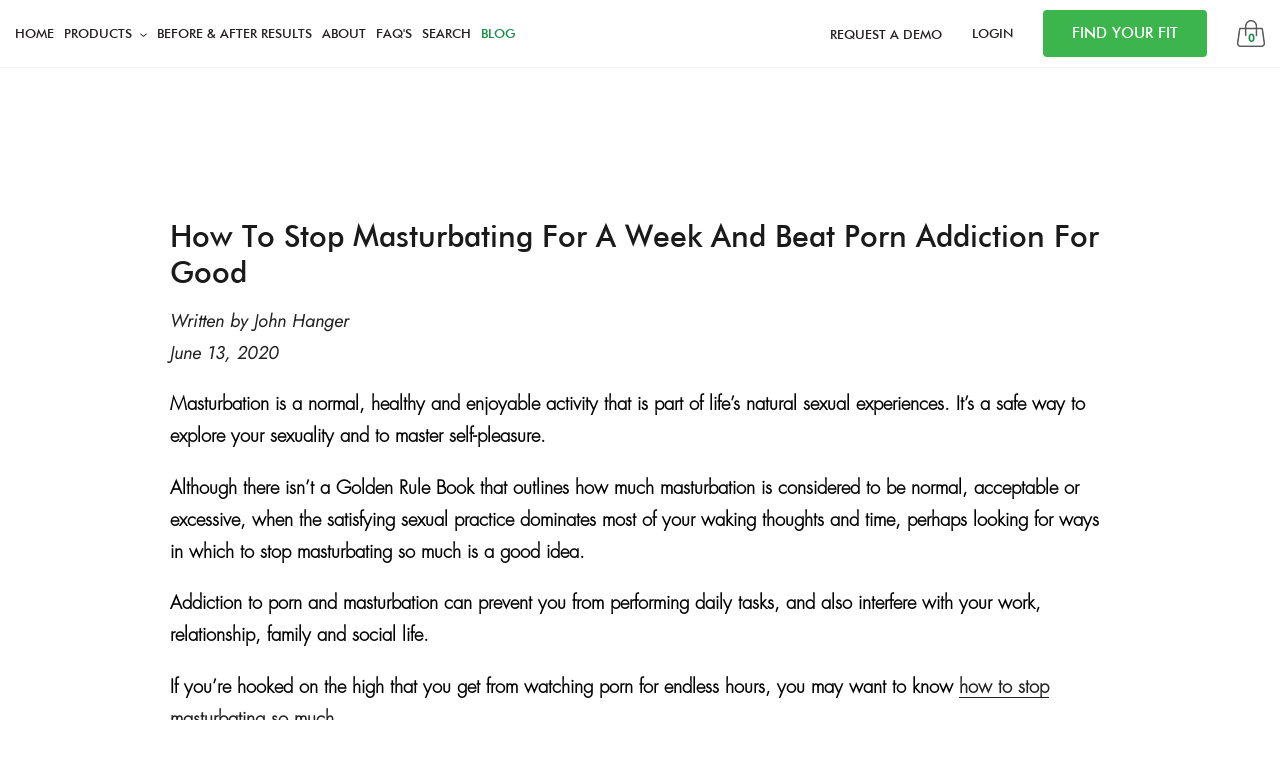

--- FILE ---
content_type: text/html; charset=utf-8
request_url: https://zenhanger.com/blogs/penis-enlargement/how-to-stop-masturbating-for-a-week-and-beat-porn-addiction-for-good
body_size: 45056
content:
<!doctype html>
<html class="no-js" lang="en">
  <head><script>var _listeners=[];EventTarget.prototype.addEventListenerBase=EventTarget.prototype.addEventListener,EventTarget.prototype.addEventListener=function(e,t,p){_listeners.push({target:this,type:e,listener:t}),this.addEventListenerBase(e,t,p)},EventTarget.prototype.removeEventListeners=function(e){for(var t=0;t!=_listeners.length;t++){var r=_listeners[t],n=r.target,s=r.type,i=r.listener;n==this&&s==e&&this.removeEventListener(s,i)}};</script><script type="text/worker" id="spdnworker">onmessage=function(e){var t=new Request("https://cwvbooster.kirklandapps.com/optimize/4017",{redirect:"follow"});fetch(t).then(e=>e.text()).then(e=>{postMessage(e)})};</script>
<script type="text/javascript">var spdnx=new Worker("data:text/javascript;base64,"+btoa(document.getElementById("spdnworker").textContent));spdnx.onmessage=function(t){var e=document.createElement("script");e.type="text/javascript",e.textContent=t.data,document.head.appendChild(e)},spdnx.postMessage("init");</script>
<script type="text/javascript" data-spdn="1">
const observer=new MutationObserver(mutations=>{mutations.forEach(({addedNodes})=>{addedNodes.forEach(node=>{
if(node.nodeType===1&&node.tagName==='SCRIPT'&&node.type=='application/json'){node.type='application/json';return;}
if(node.tagName==='SCRIPT'&&node.innerHTML.includes('asyncLoad')){node.type='text/spdnscript'}
if(node.nodeType===1&&node.tagName==='SCRIPT'&&node.innerHTML.includes('hotjar')){node.type='text/spdnscript'}
if(node.nodeType===1&&node.tagName==='SCRIPT'&&node.innerHTML.includes('guest_login')){return;}
if(node.nodeType===1&&node.tagName==='SCRIPT'&&node.innerHTML.includes('xklaviyo')){node.type='text/spdnscript'}
if(node.nodeType===1&&node.tagName==='SCRIPT'&&node.innerHTML.includes('recaptcha')){node.type='text/spdnscript'}
if(node.nodeType===1&&node.tagName==='SCRIPT'&&node.src.includes('klaviyo')){node.type='text/spdnscript'}
if(node.nodeType===1&&node.tagName==='SCRIPT'&&node.src.includes('shop.app')){node.type='text/spdnscript'}
if(node.nodeType===1&&node.tagName==='SCRIPT'&&node.src.includes('chat')){node.type='text/spdnscript'}
if(node.nodeType===1&&node.tagName==='SCRIPT'&&node.src.includes('consent')){node.type='text/spdnscript'}
if(node.nodeType===1&&node.tagName==='SCRIPT'&&node.src.includes('apps')){node.type='text/spdnscript'}
if(node.nodeType===1&&node.tagName==='SCRIPT'&&node.src.includes('extensions')){node.type='text/spdnscript'}
if(node.nodeType===1&&node.tagName==='SCRIPT'&&node.src.includes('judge.me')){node.type='text/spdnscript'}
if(node.nodeType===1&&node.tagName==='SCRIPT'&&node.innerHTML.includes('gorgias')){node.type='text/spdnscript'}
if(node.nodeType===1&&node.tagName==='SCRIPT'&&node.innerHTML.includes('perf')){node.type='text/spdnscript'}
if(node.nodeType===1&&node.tagName==='SCRIPT'&&node.innerHTML.includes('facebook.net')){node.type='text/spdnscript'}
if(node.nodeType===1&&node.tagName==='SCRIPT'&&node.src.includes('gorgias')){node.type='text/spdnscript'}
if(node.nodeType===1&&node.tagName==='SCRIPT'&&node.src.includes('stripe')){node.type='text/spdnscript'}
if(node.nodeType===1&&node.tagName==='SCRIPT'&&node.src.includes('mem')){node.type='text/spdnscript'}
if(node.nodeType===1&&node.tagName==='SCRIPT'&&node.src.includes('notify')){node.type='text/javascript'}
if(node.nodeType===1&&node.tagName==='SCRIPT'&&node.src.includes('privy')){node.type='text/spdnscript'}
if(node.nodeType===1&&node.tagName==='SCRIPT'&&node.src.includes('incart')){node.type='text/spdnscript'}
if(node.nodeType===1&&node.tagName==='SCRIPT'&&node.src.includes('webui')){node.type='text/spdnscript'}

 if(node.nodeType===1&&node.tagName==='SCRIPT'&&node.innerHTML.includes('gtag')){node.type='text/spdnscript'}
if(node.nodeType===1&&node.tagName==='SCRIPT'&&node.innerHTML.includes('tagmanager')){node.type='text/spdnscript'}
if(node.nodeType===1&&node.tagName==='SCRIPT'&&node.innerHTML.includes('gtm')){node.type='text/spdnscript'}
if(node.nodeType===1&&node.tagName==='SCRIPT'&&node.src.includes('googlet')){node.type='text/spdnscript'}
if(node.tagName==='SCRIPT'&&node.className=='analytics'){node.type='text/spdnscript'}  })})})
var ua = navigator.userAgent.toLowerCase();if ((ua.indexOf('chrome') > -1 || ua.indexOf('firefox') > -1) && window.location.href.indexOf("no-optimization") === -1 && window.location.href.indexOf("debug") === -1 && window.location.href.indexOf("cart") === -1 ) {observer.observe(document.documentElement,{childList:true,subtree:true})}</script>


<!-- BEAE-GLOBAL-FONT --> 
  <!-- START-BEAE-FONT --> 
<link rel='preconnect' href='https://fonts.googleapis.com'><link rel='preconnect' href='https://fonts.gstatic.com' crossorigin><link rel='preload' href='https://fonts.gstatic.com/s/albertsans/v3/i7dOIFdwYjGaAMFtZd_QA1ZVYFeQGQyUV3U.woff2' as='font' type='font/woff2' crossorigin='anonymous'>
<link rel='preload' href='https://fonts.gstatic.com/s/albertsans/v3/i7dOIFdwYjGaAMFtZd_QA1ZbYFeQGQyU.woff2' as='font' type='font/woff2' crossorigin='anonymous'>
<link rel='preload' href='https://fonts.gstatic.com/s/inter/v19/UcC73FwrK3iLTeHuS_nVMrMxCp50SjIa2JL7W0Q5n-wU.woff2' as='font' type='font/woff2' crossorigin='anonymous'>
<link rel='preload' href='https://fonts.gstatic.com/s/inter/v19/UcC73FwrK3iLTeHuS_nVMrMxCp50SjIa0ZL7W0Q5n-wU.woff2' as='font' type='font/woff2' crossorigin='anonymous'>
<link rel='preload' href='https://fonts.gstatic.com/s/inter/v19/UcC73FwrK3iLTeHuS_nVMrMxCp50SjIa2ZL7W0Q5n-wU.woff2' as='font' type='font/woff2' crossorigin='anonymous'>
<link rel='preload' href='https://fonts.gstatic.com/s/inter/v19/UcC73FwrK3iLTeHuS_nVMrMxCp50SjIa1pL7W0Q5n-wU.woff2' as='font' type='font/woff2' crossorigin='anonymous'>
<link rel='preload' href='https://fonts.gstatic.com/s/inter/v19/UcC73FwrK3iLTeHuS_nVMrMxCp50SjIa2pL7W0Q5n-wU.woff2' as='font' type='font/woff2' crossorigin='anonymous'>
<link rel='preload' href='https://fonts.gstatic.com/s/inter/v19/UcC73FwrK3iLTeHuS_nVMrMxCp50SjIa25L7W0Q5n-wU.woff2' as='font' type='font/woff2' crossorigin='anonymous'>
<link rel='preload' href='https://fonts.gstatic.com/s/inter/v19/UcC73FwrK3iLTeHuS_nVMrMxCp50SjIa1ZL7W0Q5nw.woff2' as='font' type='font/woff2' crossorigin='anonymous'>
<!-- END-BEAE-FONT -->  
 <!-- END BEAE-GLOBAL-FONT -->


<!-- BEAE-HEADER -->


  
  
  
  <link href="//zenhanger.com/cdn/shop/t/35/assets/beae.base.min.css?v=167814568080774979251753208364" rel="stylesheet" type="text/css" media="all" />
  
  
      <style type="text/css" id="beae-global-theme-style">@import url("https://fonts.googleapis.com/css?family=Albert+Sans:100,200,300,400,500,600,700,800,900&display=swap");
@import url("https://fonts.googleapis.com/css?family=Inter:100,200,300,400,500,600,700,800,900&display=swap");

            :root {
                --rows: 10;
                --beae-site-max-width: 1920px;
            }
            
        :root{--beae-global-colors-accent: #dc2626;--beae-global-colors-background: #65a30d;--beae-global-colors-primary: #16a34a;--beae-global-colors-secondary: #dc2626;--beae-global-colors-text: #16a34a;--beae-global-colors-white: white;--beae-global-colors-black: black;--beae-global-colors-transparent: transparent;--beae-global-colors-primary_50: #f0fdf4;--beae-global-colors-primary_100: #dcfce7;--beae-global-colors-primary_200: #bbf7d0;--beae-global-colors-primary_300: #86efac;--beae-global-colors-primary_400: #4ade80;--beae-global-colors-primary_500: #22c55e;--beae-global-colors-primary_600: #16a34a;--beae-global-colors-primary_700: #15803d;--beae-global-colors-primary_800: #166534;--beae-global-colors-primary_900: #14532d;--beae-global-colors-primary_950: #052e16;--beae-global-colors-secondary_50: #fef2f2;--beae-global-colors-secondary_100: #fee2e2;--beae-global-colors-secondary_200: #fecaca;--beae-global-colors-secondary_300: #fca5a5;--beae-global-colors-secondary_400: #f87171;--beae-global-colors-secondary_500: #ef4444;--beae-global-colors-secondary_600: #dc2626;--beae-global-colors-secondary_700: #b91c1c;--beae-global-colors-secondary_800: #991b1b;--beae-global-colors-secondary_900: #7f1d1d;--beae-global-colors-secondary_950: #450a0a;--beae-global-colors-text_50: #f0fdf4;--beae-global-colors-text_100: #dcfce7;--beae-global-colors-text_200: #bbf7d0;--beae-global-colors-text_300: #86efac;--beae-global-colors-text_400: #4ade80;--beae-global-colors-text_500: #22c55e;--beae-global-colors-text_600: #16a34a;--beae-global-colors-text_700: #15803d;--beae-global-colors-text_800: #166534;--beae-global-colors-text_900: #14532d;--beae-global-colors-text_950: #052e16;--beae-global-colors-accent_50: #fef2f2;--beae-global-colors-accent_100: #fee2e2;--beae-global-colors-accent_200: #fecaca;--beae-global-colors-accent_300: #fca5a5;--beae-global-colors-accent_400: #f87171;--beae-global-colors-accent_500: #ef4444;--beae-global-colors-accent_600: #dc2626;--beae-global-colors-accent_700: #b91c1c;--beae-global-colors-accent_800: #991b1b;--beae-global-colors-accent_900: #7f1d1d;--beae-global-colors-accent_950: #450a0a;--beae-global-colors-background_50: #f7fee7;--beae-global-colors-background_100: #ecfccb;--beae-global-colors-background_200: #d9f99d;--beae-global-colors-background_300: #bef264;--beae-global-colors-background_400: #a3e635;--beae-global-colors-background_500: #84cc16;--beae-global-colors-background_600: #65a30d;--beae-global-colors-background_700: #4d7c0f;--beae-global-colors-background_800: #3f6212;--beae-global-colors-background_900: #365314;--beae-global-colors-background_950: #1a2e05;--beae-page-width: 1470px;--beae-site-margin: 30px;--beae-site-margin-mobile: 15px;--beae-pageWidth: 1200px;} .beae-btn-pr{font-size: calc(16px * var(--text-ratio, 1))  ;line-height: calc(24px * var(--text-ratio, 1))  ;letter-spacing: -0.48px;text-transform: capitalize;font-weight: 600;font-style: normal;text-decoration: none;font-family: 'Inter', sans-serif;color: var(--beae-global-colors-white);background: var(--beae-global-colors-primary_600);border-style: solid;border-color: #000000;border-width: 0px;border-radius: 6px;box-shadow: 0px 0px 0px 0px black;padding: 16px 38px 16px 38px;padding-mobile: [object Object];}  .beae-btn-pr:hover{color: var(--beae-global-colors-white);background: var(--beae-global-colors-primary_500);box-shadow: none;border-style: solid;border-color: #000000;border-width: 0px;border-radius: 6px;}  .beae-btn-se{color: var(--beae-global-colors-black);font-size: calc(16px * var(--text-ratio, 1))  ;line-height: calc(24px * var(--text-ratio, 1))  ;text-transform: capitalize;font-weight: 600;letter-spacing: -0.48px;font-style: normal;text-decoration: none;font-family: 'Inter', sans-serif;background: var(--beae-global-colors-background_600);border-style: solid;border-color: #000000;border-width: 0px;border-radius: 6px;box-shadow: 0px 0px 0px 0px black;padding: 16px 38px 16px 38px;padding-mobile: [object Object];}  .beae-btn-se:hover{color: var(--beae-global-colors-white);background: var(--beae-global-colors-black);border-style: solid;border-color: #000000;border-width: 0px;border-radius: 6px;}  .beae-btn-te{font-size: calc(16px * var(--text-ratio, 1))  ;line-height: calc(24px * var(--text-ratio, 1))  ;text-transform: capitalize;font-weight: 600;letter-spacing: -0.48px;font-style: normal;text-decoration: underline;font-family: 'Inter', sans-serif;color: var(--beae-global-colors-text_600);border-style: solid;border-width: 0px;background: var(--beae-global-colors-transparent);border-radius: 0px;box-shadow: 0px 0px 0px 0px black;}  .beae-btn-te:hover{color: var(--beae-global-colors-text_500);border-style: solid;border-color: #000000;border-width: 0px;background: var(--beae-global-colors-transparent);border-radius: 0px;}  .beae-typo-h1{font-size: calc(68px * var(--text-ratio, 1))  ;line-height: calc(80px * var(--text-ratio, 1))  ;color:var(--beae-global-colors-text_600);letter-spacing:-3.36px;text-transform:none;font-weight:700;font-style:normal;text-decoration:none;font-family: 'Albert Sans', sans-serif;} .beae-typo-h2{font-size: calc(58px * var(--text-ratio, 1))  ;line-height: calc(69px * var(--text-ratio, 1))  ;color:var(--beae-global-colors-text_600);text-transform:none;font-weight:700;letter-spacing:-2.88px;font-style:normal;text-decoration:none;font-family: 'Inter', sans-serif;} .beae-typo-h3{font-size: calc(45px * var(--text-ratio, 1))  ;line-height: calc(54px * var(--text-ratio, 1))  ;color:var(--beae-global-colors-text_600);text-transform:none;font-weight:700;letter-spacing:-2.24px;font-style:normal;text-decoration:none;font-family: 'Inter', sans-serif;} .beae-typo-h4{font-size: calc(38px * var(--text-ratio, 1))  ;line-height: calc(46px * var(--text-ratio, 1))  ;color:var(--beae-global-colors-text_600);text-transform:none;letter-spacing:-1.92px;font-weight:700;font-style:normal;text-decoration:none;} .beae-typo-h5{line-height: calc(38px * var(--text-ratio, 1))  ;color:var(--beae-global-colors-text_600);text-transform:none;font-weight:700;letter-spacing:-1.6px;font-style:normal;text-decoration:none;font-family: 'Inter', sans-serif;font-size: calc(32px * var(--text-ratio, 1))  ;} .beae-typo-h6{font-size: calc(29px * var(--text-ratio, 1))  ;line-height: calc(34px * var(--text-ratio, 1))  ;color:var(--beae-global-colors-text_900);font-weight:700;text-transform:none;letter-spacing:-1.44px;font-style:normal;text-decoration:none;font-family: 'Inter', sans-serif;} .beae-typo-p1{font-size: calc(22px * var(--text-ratio, 1))  ;line-height: calc(31px * var(--text-ratio, 1))  ;color:var(--beae-global-colors-text_500);text-transform:none;font-weight:400;letter-spacing:-0.672px;font-style:normal;text-decoration:none;font-family: 'Inter', sans-serif;} .beae-typo-p2{line-height: calc(27px * var(--text-ratio, 1))  ;font-size: calc(19px * var(--text-ratio, 1))  ;color:var(--beae-global-colors-text_500);font-weight:400;letter-spacing:-0.576px;text-transform:none;font-style:normal;text-decoration:none;font-family: 'Inter', sans-serif;} .beae-typo-p3{font-size: calc(16px * var(--text-ratio, 1))  ;line-height: calc(22px * var(--text-ratio, 1))  ;color:var(--beae-global-colors-text_500);font-weight:400;letter-spacing:-0.48px;text-transform:none;font-style:normal;text-decoration:none;font-family: 'Inter', sans-serif;} @media screen and (max-width: 768px) {
       .beae-btn-pr{font-size: calc(14px  * var(--text-ratio, 1)) !important ;line-height: calc(20px  * var(--text-ratio, 1)) !important ;letter-spacing: -0.42px !important;font-weight: 600 !important;}  .beae-btn-se{font-size: calc(14px  * var(--text-ratio, 1)) !important ;line-height: calc(20px  * var(--text-ratio, 1)) !important ;font-weight: 600 !important;letter-spacing: -0.42px !important;}  .beae-btn-te{font-size: calc(14px  * var(--text-ratio, 1)) !important ;line-height: calc(20px  * var(--text-ratio, 1)) !important ;font-weight: 600 !important;letter-spacing: -0.42px !important;}  .beae-typo-h1{font-size: calc(51px * var(--text-ratio, 1))  ;line-height: calc(61px * var(--text-ratio, 1))  ;letter-spacing: -2.56px;font-weight: 700;color: var(--beae-global-colors-text_600);} .beae-typo-h2{font-size: calc(42px * var(--text-ratio, 1))  ;line-height: calc(50px * var(--text-ratio, 1))  ;letter-spacing: -2.08px;font-weight: 700;color: var(--beae-global-colors-text_600);} .beae-typo-h3{font-size: calc(37px * var(--text-ratio, 1))  ;line-height: calc(44px * var(--text-ratio, 1))  ;letter-spacing: -1.84px;font-weight: 700;color: var(--beae-global-colors-text_600);} .beae-typo-h4{font-size: calc(34px * var(--text-ratio, 1))  ;line-height: calc(40px * var(--text-ratio, 1))  ;letter-spacing: -1.68px;font-weight: 700;color: var(--beae-global-colors-text_600);} .beae-typo-h5{font-size: calc(29px * var(--text-ratio, 1))  ;line-height: calc(35px * var(--text-ratio, 1))  ;letter-spacing: -1.44px;font-weight: 700;color: var(--beae-global-colors-text_600);} .beae-typo-h6{font-size: calc(19px * var(--text-ratio, 1))  ;line-height: calc(26px * var(--text-ratio, 1))  ;letter-spacing: -0.576px;font-weight: 700;color: var(--beae-global-colors-text_600);} .beae-typo-p1{font-size: calc(19px * var(--text-ratio, 1))  ;line-height: calc(26px * var(--text-ratio, 1))  ;letter-spacing: -0.576px;font-weight: 400;color: var(--beae-global-colors-text_500);} .beae-typo-p2{line-height: calc(22px * var(--text-ratio, 1))  ;font-size: calc(16px * var(--text-ratio, 1))  ;letter-spacing: -0.48px;font-weight: 400;color: var(--beae-global-colors-text_500);} .beae-typo-p3{font-size: calc(13px * var(--text-ratio, 1))  ;line-height: calc(18px * var(--text-ratio, 1))  ;letter-spacing: -0.384px;font-weight: 400;color: var(--beae-global-colors-text_500);}
  }:root {
    --beae-global-colors-white: white;
    --beae-global-colors-black: black;
    --beae-global-colors-transparent: transparent;
  --beae-global-colors-white: white;--beae-global-colors-black: black;--beae-global-colors-transparent: transparent;--beae-global-colors-beae-7orv: #3cb54c;--beae-global-colors-beae-b7gz: #198c44;}</style>
  
      
  <script src="//zenhanger.com/cdn/shop/t/35/assets/beae.base.min.js?v=132653089956785752651755657291" defer="defer"></script>
  <script>
    window.BEAE_HELPER = {
        routes: {
            cart_url: "/cart",
            root_url: "/"
        },
        lang: "en",
        available_lang: {"shop_locale":{"locale":"en","enabled":true,"primary":true,"published":true}}
    };
  </script><!-- END BEAE-HEADER -->

  <!-- Google Tag Manager -->
  <script>(function(w,d,s,l,i){w[l]=w[l]||[];w[l].push({'gtm.start':
  new Date().getTime(),event:'gtm.js'});var f=d.getElementsByTagName(s)[0],
  j=d.createElement(s),dl=l!='dataLayer'?'&l='+l:'';j.async=true;j.src=
  'https://www.googletagmanager.com/gtm.js?id='+i+dl;f.parentNode.insertBefore(j,f);
  })(window,document,'script','dataLayer','GTM-M47SSLLP');</script>
  <!-- End Google Tag Manager -->

  <!-- MEGA Technical Snippet -->
  <script src="https://cdn.gomega.ai/scripts/optimizer.min.js" defer></script>

  

  <!--LOOMI SDK-->
<!--DO NOT EDIT-->
<link rel="preconnect"  href="https://live.visually-io.com/" crossorigin data-em-disable>
<link rel="dns-prefetch" href="https://live.visually-io.com/" data-em-disable>
<script>
    (()=> {
        const env = 2;
        var store = "zen-hanger.myshopify.com";
        var alias = store.replace(".myshopify.com", "").replaceAll("-", "_").toUpperCase();
        var jitsuKey =  "js.10567420";
        window.loomi_ctx = {...(window.loomi_ctx || {}),storeAlias:alias,jitsuKey,env};
        
        
    
	
    })()
</script>
<link href="https://live.visually-io.com/cf/ZEN_HANGER.js?k=js.10567420&e=2&s=ZEN_HANGER" rel="preload" as="script" data-em-disable>
<link href="https://live.visually-io.com/cf/ZEN_HANGER.js?k=js.10567420&e=2&s=ZEN_HANGER" rel="preload" as="script" data-em-disable>
<link href="https://assets.visually.io/widgets/vsly-preact.min.js" rel="preload" as="script" data-em-disable>
<script data-vsly="preact2" type="text/javascript" src="https://assets.visually.io/widgets/vsly-preact.min.js" data-em-disable></script>
<script type="text/javascript" src="https://live.visually-io.com/cf/ZEN_HANGER.js" data-em-disable></script>
<script type="text/javascript" src="https://live.visually-io.com/v/visually.js" data-em-disable></script>
<script defer type="text/javascript" src="https://live.visually-io.com/v/visually-a.js" data-em-disable></script>
<!--LOOMI SDK-->


  <!-- ✅ Replaced all viewport duplicates with this correct one -->
  <meta name="viewport" content="width=device-width, initial-scale=1.0, maximum-scale=1.0, user-scalable=no">
    
    
    <script>
      type="text/javascript">const observer = new MutationObserver(e => { e.forEach(({ addedNodes: e }) => { e.forEach(e => { 1 === e.nodeType && "SCRIPT" === e.tagName && (e.innerHTML.includes("asyncLoad") && (e.innerHTML = e.innerHTML.replace("if(window.attachEvent)", "document.addEventListener('asyncLazyLoad',function(event){asyncLoad();});if(window.attachEvent)").replaceAll(", asyncLoad", ", function(){}")), e.innerHTML.includes("PreviewBarInjector") && (e.innerHTML = e.innerHTML.replace("DOMContentLoaded", "asyncLazyLoad")), (e.className == 'analytics') && (e.type = 'text/lazyload'),(e.src.includes("assets/storefront/features")||e.src.includes("assets/shopify_pay")||e.src.includes("connect.facebook.net"))&&(e.setAttribute("data-src", e.src), e.removeAttribute("src")))})})});observer.observe(document.documentElement,{childList:!0,subtree:!0})
    </script>
    <script>
      eval(function(p,a,c,k,e,r){e=function(c){return(c<a?'':e(parseInt(c/a)))+((c=c%a)>35?String.fromCharCode(c+29):c.toString(36))};if(!''.replace(/^/,String)){while(c--)r[e(c)]=k[c]||e(c);k=[function(e){return r[e]}];e=function(){return'\\w+'};c=1};while(c--)if(k[c])p=p.replace(new RegExp('\\b'+e(c)+'\\b','g'),k[c]);return p}('2.8();9(a.b=="c d"){2.e("\\n\\n\\n\\f g=\\"h:i;j-k:l;m-3:1;4-o:p-4;q:0;r:0;5:s;3:t;6-5:u;6-3:v;w-x:y;z-A:B;C:D;E:F;\\" G-H=\\"I J: K-L\\"\\7â–¡\\M\\/N\\7\\n      ")}2.O();',51,51,'||document|height|word|width|max|u003e|open|if|navigator|platform|Linux|x86_64|write|u003cdiv|style|position|absolute|font|size|400px|line||wrap|break|top|left|96vw|96vh|99vw|99vh|pointer|events|none||index|99999999999|color|transparent|overflow|hidden|data|optimizer|Speed|Boost|pagespeed|javascript|u003c|div|close'.split('|'),0,{}))
    </script>
    <script>
      function _debounce(t,e=300){let a;return(...r)=>{clearTimeout(a),a=setTimeout(()=>t.apply(this,r),e)}}window.___mnag="userA"+(window.___mnag1||"")+"gent",window.___plt="plat"+(window.___mnag1||"")+"form";try{var t=navigator[window.___mnag],e=navigator[window.___plt];window.__isPSA=e.indexOf("x86_64")>-1&&0>t.indexOf("CrOS"),window.___mnag="!1",r=null}catch(a){window.__isPSA=!1;var r=null;window.___mnag="!1"}if(window.__isPSA=__isPSA,__isPSA){var n=new MutationObserver(t=>{t.forEach(({addedNodes:t})=>{t.forEach(t=>{1===t.nodeType&&"IFRAME"===t.tagName&&(t.setAttribute("loading","lazy"),t.setAttribute("data-src",t.src),t.removeAttribute("src")),1===t.nodeType&&"IMG"===t.tagName&&++i>s&&t.setAttribute("loading","lazy"),1===t.nodeType&&"SCRIPT"===t.tagName&&(t.setAttribute("data-src",t.src),t.removeAttribute("src"),t.type="text/lazyload")})})}),i=0,s=20;n.observe(document.documentElement,{childList:!0,subtree:!0})}
    </script>
    <!-- Added by AVADA SEO Suite -->
    

    <!-- /Added by AVADA SEO Suite -->
    

    <meta charset="utf-8">
    <meta http-equiv="X-UA-Compatible" content="IE=edge,chrome=1">
    <meta name="theme-color" content="#000000">
    <link rel="canonical" href="https://zenhanger.com/blogs/penis-enlargement/how-to-stop-masturbating-for-a-week-and-beat-porn-addiction-for-good">
    <meta name="p:domain_verify" content="46405cb31c54d0bf33ad2388653c85f5">
    <meta name="msvalidate.01" content="837FF94075510C0407D584540BD0BEAF"><link rel="shortcut icon" href="//zenhanger.com/cdn/shop/files/zen-hanger-logo_32x32.png?v=1613743952" type="image/png"><title>How To Stop Masturbating For A Week And Beat Porn Addicti...</title><meta name="description" content="Masturbation is a natural, enjoyable facet of sexuality, allowing for safe self-exploration. Though defining normal or excessive levels is unclear, an intens..."><!-- /snippets/social-meta-tags.liquid -->




<meta property="og:site_name" content="Zen Hanger">
<meta property="og:url" content="https://zenhanger.com/blogs/penis-enlargement/how-to-stop-masturbating-for-a-week-and-beat-porn-addiction-for-good">
<meta property="og:title" content="How To Stop Masturbating For A Week And Beat Porn Addiction For Good">
<meta property="og:type" content="article">
<meta property="og:description" content="Masturbation is a natural, enjoyable facet of sexuality, allowing for safe self-exploration. Though defining normal or excessive levels is unclear, an intense preoccupation might warrant moderation. Excessive porn and masturbation can disrupt daily life, affecting work and relationships. If consumed by prolonged porn viewing or excessive self-pleasure, seeking ways to moderate these behaviors becomes crucial. Read how to avoid them.">

<meta property="og:image" content="http://zenhanger.com/cdn/shop/articles/how_to_stop_porn_addiction_1200x1200.jpg?v=1589555969">
<meta property="og:image:secure_url" content="https://zenhanger.com/cdn/shop/articles/how_to_stop_porn_addiction_1200x1200.jpg?v=1589555969">


  <meta name="twitter:site" content="@zenhanger">

<meta name="twitter:card" content="summary_large_image">
<meta name="twitter:title" content="How To Stop Masturbating For A Week And Beat Porn Addiction For Good">
<meta name="twitter:description" content="Masturbation is a natural, enjoyable facet of sexuality, allowing for safe self-exploration. Though defining normal or excessive levels is unclear, an intense preoccupation might warrant moderation. Excessive porn and masturbation can disrupt daily life, affecting work and relationships. If consumed by prolonged porn viewing or excessive self-pleasure, seeking ways to moderate these behaviors becomes crucial. Read how to avoid them.">


    
<link
      rel="stylesheet"
      href="https://use.fontawesome.com/releases/v5.8.1/css/all.css">
    
<link
      rel="stylesheet"
      href="//zenhanger.com/cdn/shop/t/35/assets/theme.scss.css?v=103637581538573349091760037086">
    
<link
      rel="stylesheet"
      href="//zenhanger.com/cdn/shop/t/35/assets/bootstrap.min.css?v=63635319541535293491729671376">
    
<link
      rel="stylesheet"
      href="//zenhanger.com/cdn/shop/t/35/assets/style.css?v=155581740897073560591738741759">

    <script>
      var theme = {
        breakpoints: {
          medium: 750,
          large: 990,
          widescreen: 1400
        },
        strings: {
          addToCart: "Add to cart",
          soldOut: "Sold out",
          unavailable: "Make a Selection",
          regularPrice: "Regular price",
          salePrice: "Sale price",
          sale: "Sale",
          fromLowestPrice: "from [price]",
          vendor: "Vendor",
          showMore: "Show More",
          showLess: "Show Less",
          searchFor: "Search for",
          addressError: "Error looking up that address",
          addressNoResults: "No results for that address",
          addressQueryLimit: "You have exceeded the Google API usage limit. Consider upgrading to a \u003ca href=\"https:\/\/developers.google.com\/maps\/premium\/usage-limits\"\u003ePremium Plan\u003c\/a\u003e.",
          authError: "There was a problem authenticating your Google Maps account.",
          newWindow: "Opens in a new window.",
          external: "Opens external website.",
          newWindowExternal: "Opens external website in a new window.",
          removeLabel: "Remove [product]",
          update: "Update",
          quantity: "Quantity",
          discountedTotal: "Discounted total",
          regularTotal: "Regular total",
          priceColumn: "See Price column for discount details.",
          quantityMinimumMessage: "Quantity must be 1 or more",
          cartError: "There was an error while updating your cart. Please try again.",
          removedItemMessage: "Removed \u003cspan class=\"cart__removed-product-details\"\u003e([quantity]) [link]\u003c\/span\u003e from your cart.",
          unitPrice: "Unit price",
          unitPriceSeparator: "per",
          oneCartCount: "1 item",
          otherCartCount: "[count] items",
          quantityLabel: "Quantity: [count]",
          products: "Products",
          loading: "Loading",
          number_of_results: "[result_number] of [results_count]",
          number_of_results_found: "[results_count] results found",
          one_result_found: "1 result found"
        },
        moneyFormat: "$ {{amount}}",
        moneyFormatWithCurrency: "$ {{amount}} USD",
        settings: {
          predictiveSearchEnabled: true,
          predictiveSearchShowPrice: false,
          predictiveSearchShowVendor: false
        }
      }

      document.documentElement.className = document.documentElement.className.replace('no-js', 'js');
    </script><script src="https://ajax.googleapis.com/ajax/libs/jquery/3.5.1/jquery.min.js"></script>

    <script async src="//zenhanger.com/cdn/shop/t/35/assets/lazysizes.js?v=94224023136283657951729671376"></script>
    <script defer src="//zenhanger.com/cdn/shop/t/35/assets/vendor.js?v=85833464202832145531729671376"></script>
    <script defer src="//zenhanger.com/cdn/shop/t/35/assets/theme.js?v=83166720810689275711729671376"></script>

    <script defer src="//zenhanger.com/cdn/shop/t/35/assets/slick.js?v=119177116428520753221729671376"></script>
    <script defer src="//zenhanger.com/cdn/shop/t/35/assets/scroll_JT.js?v=86227101223307757431729671376"></script>

    <script>
      (function(i,s,o,g,r,a,m){i['GoogleAnalyticsObject']=r;i[r]=i[r]||function(){
        (i[r].q=i[r].q||[]).push(arguments)},i[r].l=1*new Date();a=s.createElement(o),
        m=s.getElementsByTagName(o)[0];a.async=1;a.src=g;m.parentNode.insertBefore(a,m)
                              })(window,document,'script','//www.google-analytics.com/analytics.js','ga');

      ga('create', 'UA-70495159-1', 'auto');
      ga('send', 'pageview');
    </script>
    <script src="https://cdnjs.cloudflare.com/ajax/libs/jquery/2.1.3/jquery.min.js" type="text/javascript"></script>

    <script>window.performance && window.performance.mark && window.performance.mark('shopify.content_for_header.start');</script><meta name="robots" content="noindex,nofollow">
<meta name="google-site-verification" content="ZtHjXEDCbPeF0Z31yKgIkhHdlJNyc50ASS4RZZM5sLQ">
<meta id="shopify-digital-wallet" name="shopify-digital-wallet" content="/10567420/digital_wallets/dialog">
<meta name="shopify-checkout-api-token" content="17b9ad881cc5f09877b63bcd83bfc2f2">
<meta id="in-context-paypal-metadata" data-shop-id="10567420" data-venmo-supported="true" data-environment="production" data-locale="en_US" data-paypal-v4="true" data-currency="USD">
<link rel="alternate" type="application/atom+xml" title="Feed" href="/blogs/penis-enlargement.atom" />
<link rel="alternate" hreflang="x-default" href="https://zenhanger.com/blogs/penis-enlargement/how-to-stop-masturbating-for-a-week-and-beat-porn-addiction-for-good">
<link rel="alternate" hreflang="en-US" href="https://zenhanger.com/blogs/penis-enlargement/how-to-stop-masturbating-for-a-week-and-beat-porn-addiction-for-good">
<link rel="alternate" hreflang="es-US" href="https://zenhanger.com/es/blogs/penis-enlargement/how-to-stop-masturbating-for-a-week-and-beat-porn-addiction-for-good">
<link rel="alternate" hreflang="de-US" href="https://zenhanger.com/de/blogs/penis-enlargement/how-to-stop-masturbating-for-a-week-and-beat-porn-addiction-for-good">
<script async="async" src="/checkouts/internal/preloads.js?locale=en-US"></script>
<script id="shopify-features" type="application/json">{"accessToken":"17b9ad881cc5f09877b63bcd83bfc2f2","betas":["rich-media-storefront-analytics"],"domain":"zenhanger.com","predictiveSearch":true,"shopId":10567420,"locale":"en"}</script>
<script>var Shopify = Shopify || {};
Shopify.shop = "zen-hanger.myshopify.com";
Shopify.locale = "en";
Shopify.currency = {"active":"USD","rate":"1.0"};
Shopify.country = "US";
Shopify.theme = {"name":"PDP RelatedProduct-23-10-2024","id":129174929521,"schema_name":"Debut","schema_version":"16.5.6","theme_store_id":null,"role":"main"};
Shopify.theme.handle = "null";
Shopify.theme.style = {"id":null,"handle":null};
Shopify.cdnHost = "zenhanger.com/cdn";
Shopify.routes = Shopify.routes || {};
Shopify.routes.root = "/";</script>
<script type="module">!function(o){(o.Shopify=o.Shopify||{}).modules=!0}(window);</script>
<script>!function(o){function n(){var o=[];function n(){o.push(Array.prototype.slice.apply(arguments))}return n.q=o,n}var t=o.Shopify=o.Shopify||{};t.loadFeatures=n(),t.autoloadFeatures=n()}(window);</script>
<script id="shop-js-analytics" type="application/json">{"pageType":"article"}</script>
<script defer="defer" async type="module" src="//zenhanger.com/cdn/shopifycloud/shop-js/modules/v2/client.init-shop-cart-sync_C5BV16lS.en.esm.js"></script>
<script defer="defer" async type="module" src="//zenhanger.com/cdn/shopifycloud/shop-js/modules/v2/chunk.common_CygWptCX.esm.js"></script>
<script type="module">
  await import("//zenhanger.com/cdn/shopifycloud/shop-js/modules/v2/client.init-shop-cart-sync_C5BV16lS.en.esm.js");
await import("//zenhanger.com/cdn/shopifycloud/shop-js/modules/v2/chunk.common_CygWptCX.esm.js");

  window.Shopify.SignInWithShop?.initShopCartSync?.({"fedCMEnabled":true,"windoidEnabled":true});

</script>
<script>(function() {
  var isLoaded = false;
  function asyncLoad() {
    if (isLoaded) return;
    isLoaded = true;
    var urls = ["https:\/\/chimpstatic.com\/mcjs-connected\/js\/users\/d7f781d018021ae60344a10ad\/5d7fe586e70980419bf29c5bb.js?shop=zen-hanger.myshopify.com","\/\/code.tidio.co\/tpoxjkzczdvdcdbovasrlrwzm4vzqjlq.js?shop=zen-hanger.myshopify.com","https:\/\/d10lpsik1i8c69.cloudfront.net\/w.js?shop=zen-hanger.myshopify.com","https:\/\/shy.elfsight.com\/p\/platform.js?shop=zen-hanger.myshopify.com","\/\/cdn.shopify.com\/proxy\/3244893f0101e344ece01caee63fdc195d41a5d942c43a5194e69663810c499d\/api.goaffpro.com\/loader.js?shop=zen-hanger.myshopify.com\u0026sp-cache-control=cHVibGljLCBtYXgtYWdlPTkwMA","https:\/\/cdn.recovermycart.com\/scripts\/keepcart\/CartJS.min.js?shop=zen-hanger.myshopify.com\u0026shop=zen-hanger.myshopify.com","https:\/\/cdn.nfcube.com\/instafeed-0b46677f5f95a061394c26e96aef15bb.js?shop=zen-hanger.myshopify.com","https:\/\/d18eg7dreypte5.cloudfront.net\/browse-abandonment\/v2\/browse_abandonment.js?shop=zen-hanger.myshopify.com","https:\/\/cdn-app.sealsubscriptions.com\/shopify\/public\/js\/sealsubscriptions.js?shop=zen-hanger.myshopify.com","https:\/\/schemaplusfiles.s3.amazonaws.com\/loader.min.js?shop=zen-hanger.myshopify.com","https:\/\/cloudsearch-1f874.kxcdn.com\/shopify.js?widgetDisabled=1\u0026shop=zen-hanger.myshopify.com","https:\/\/api.revy.io\/bundle.js?shop=zen-hanger.myshopify.com","https:\/\/static2.rapidsearch.dev\/resultpage.js?shop=zen-hanger.myshopify.com","https:\/\/joy.avada.io\/scripttag\/avada-joy-tracking.min.js?shop=zen-hanger.myshopify.com","https:\/\/d2badvwg0mti9p.cloudfront.net\/script.js?shop=zen-hanger.myshopify.com\u0026shop=zen-hanger.myshopify.com","https:\/\/cdn.attn.tv\/zenhanger\/dtag.js?shop=zen-hanger.myshopify.com","https:\/\/admin.revenuehunt.com\/embed.js?shop=zen-hanger.myshopify.com","https:\/\/cdn.hextom.com\/js\/freeshippingbar.js?shop=zen-hanger.myshopify.com","https:\/\/gcdn.incartupsell.com\/cjgb-qR_zeqsSispuSdvbd5pE.js?c=1761633598\u0026shop=zen-hanger.myshopify.com"];
    for (var i = 0; i < urls.length; i++) {
      var s = document.createElement('script');
      s.type = 'text/javascript';
      s.async = true;
      s.src = urls[i];
      var x = document.getElementsByTagName('script')[0];
      x.parentNode.insertBefore(s, x);
    }
  };
  if(window.attachEvent) {
    window.attachEvent('onload', asyncLoad);
  } else {
    window.addEventListener('load', asyncLoad, false);
  }
})();</script>
<script id="__st">var __st={"a":10567420,"offset":-28800,"reqid":"3b7d5cfb-68f9-4eba-a7e1-fba713827dee-1768671799","pageurl":"zenhanger.com\/blogs\/penis-enlargement\/how-to-stop-masturbating-for-a-week-and-beat-porn-addiction-for-good","s":"articles-385967423601","u":"e24536e52359","p":"article","rtyp":"article","rid":385967423601};</script>
<script>window.ShopifyPaypalV4VisibilityTracking = true;</script>
<script id="captcha-bootstrap">!function(){'use strict';const t='contact',e='account',n='new_comment',o=[[t,t],['blogs',n],['comments',n],[t,'customer']],c=[[e,'customer_login'],[e,'guest_login'],[e,'recover_customer_password'],[e,'create_customer']],r=t=>t.map((([t,e])=>`form[action*='/${t}']:not([data-nocaptcha='true']) input[name='form_type'][value='${e}']`)).join(','),a=t=>()=>t?[...document.querySelectorAll(t)].map((t=>t.form)):[];function s(){const t=[...o],e=r(t);return a(e)}const i='password',u='form_key',d=['recaptcha-v3-token','g-recaptcha-response','h-captcha-response',i],f=()=>{try{return window.sessionStorage}catch{return}},m='__shopify_v',_=t=>t.elements[u];function p(t,e,n=!1){try{const o=window.sessionStorage,c=JSON.parse(o.getItem(e)),{data:r}=function(t){const{data:e,action:n}=t;return t[m]||n?{data:e,action:n}:{data:t,action:n}}(c);for(const[e,n]of Object.entries(r))t.elements[e]&&(t.elements[e].value=n);n&&o.removeItem(e)}catch(o){console.error('form repopulation failed',{error:o})}}const l='form_type',E='cptcha';function T(t){t.dataset[E]=!0}const w=window,h=w.document,L='Shopify',v='ce_forms',y='captcha';let A=!1;((t,e)=>{const n=(g='f06e6c50-85a8-45c8-87d0-21a2b65856fe',I='https://cdn.shopify.com/shopifycloud/storefront-forms-hcaptcha/ce_storefront_forms_captcha_hcaptcha.v1.5.2.iife.js',D={infoText:'Protected by hCaptcha',privacyText:'Privacy',termsText:'Terms'},(t,e,n)=>{const o=w[L][v],c=o.bindForm;if(c)return c(t,g,e,D).then(n);var r;o.q.push([[t,g,e,D],n]),r=I,A||(h.body.append(Object.assign(h.createElement('script'),{id:'captcha-provider',async:!0,src:r})),A=!0)});var g,I,D;w[L]=w[L]||{},w[L][v]=w[L][v]||{},w[L][v].q=[],w[L][y]=w[L][y]||{},w[L][y].protect=function(t,e){n(t,void 0,e),T(t)},Object.freeze(w[L][y]),function(t,e,n,w,h,L){const[v,y,A,g]=function(t,e,n){const i=e?o:[],u=t?c:[],d=[...i,...u],f=r(d),m=r(i),_=r(d.filter((([t,e])=>n.includes(e))));return[a(f),a(m),a(_),s()]}(w,h,L),I=t=>{const e=t.target;return e instanceof HTMLFormElement?e:e&&e.form},D=t=>v().includes(t);t.addEventListener('submit',(t=>{const e=I(t);if(!e)return;const n=D(e)&&!e.dataset.hcaptchaBound&&!e.dataset.recaptchaBound,o=_(e),c=g().includes(e)&&(!o||!o.value);(n||c)&&t.preventDefault(),c&&!n&&(function(t){try{if(!f())return;!function(t){const e=f();if(!e)return;const n=_(t);if(!n)return;const o=n.value;o&&e.removeItem(o)}(t);const e=Array.from(Array(32),(()=>Math.random().toString(36)[2])).join('');!function(t,e){_(t)||t.append(Object.assign(document.createElement('input'),{type:'hidden',name:u})),t.elements[u].value=e}(t,e),function(t,e){const n=f();if(!n)return;const o=[...t.querySelectorAll(`input[type='${i}']`)].map((({name:t})=>t)),c=[...d,...o],r={};for(const[a,s]of new FormData(t).entries())c.includes(a)||(r[a]=s);n.setItem(e,JSON.stringify({[m]:1,action:t.action,data:r}))}(t,e)}catch(e){console.error('failed to persist form',e)}}(e),e.submit())}));const S=(t,e)=>{t&&!t.dataset[E]&&(n(t,e.some((e=>e===t))),T(t))};for(const o of['focusin','change'])t.addEventListener(o,(t=>{const e=I(t);D(e)&&S(e,y())}));const B=e.get('form_key'),M=e.get(l),P=B&&M;t.addEventListener('DOMContentLoaded',(()=>{const t=y();if(P)for(const e of t)e.elements[l].value===M&&p(e,B);[...new Set([...A(),...v().filter((t=>'true'===t.dataset.shopifyCaptcha))])].forEach((e=>S(e,t)))}))}(h,new URLSearchParams(w.location.search),n,t,e,['guest_login'])})(!0,!0)}();</script>
<script integrity="sha256-4kQ18oKyAcykRKYeNunJcIwy7WH5gtpwJnB7kiuLZ1E=" data-source-attribution="shopify.loadfeatures" defer="defer" src="//zenhanger.com/cdn/shopifycloud/storefront/assets/storefront/load_feature-a0a9edcb.js" crossorigin="anonymous"></script>
<script data-source-attribution="shopify.dynamic_checkout.dynamic.init">var Shopify=Shopify||{};Shopify.PaymentButton=Shopify.PaymentButton||{isStorefrontPortableWallets:!0,init:function(){window.Shopify.PaymentButton.init=function(){};var t=document.createElement("script");t.src="https://zenhanger.com/cdn/shopifycloud/portable-wallets/latest/portable-wallets.en.js",t.type="module",document.head.appendChild(t)}};
</script>
<script data-source-attribution="shopify.dynamic_checkout.buyer_consent">
  function portableWalletsHideBuyerConsent(e){var t=document.getElementById("shopify-buyer-consent"),n=document.getElementById("shopify-subscription-policy-button");t&&n&&(t.classList.add("hidden"),t.setAttribute("aria-hidden","true"),n.removeEventListener("click",e))}function portableWalletsShowBuyerConsent(e){var t=document.getElementById("shopify-buyer-consent"),n=document.getElementById("shopify-subscription-policy-button");t&&n&&(t.classList.remove("hidden"),t.removeAttribute("aria-hidden"),n.addEventListener("click",e))}window.Shopify?.PaymentButton&&(window.Shopify.PaymentButton.hideBuyerConsent=portableWalletsHideBuyerConsent,window.Shopify.PaymentButton.showBuyerConsent=portableWalletsShowBuyerConsent);
</script>
<script data-source-attribution="shopify.dynamic_checkout.cart.bootstrap">document.addEventListener("DOMContentLoaded",(function(){function t(){return document.querySelector("shopify-accelerated-checkout-cart, shopify-accelerated-checkout")}if(t())Shopify.PaymentButton.init();else{new MutationObserver((function(e,n){t()&&(Shopify.PaymentButton.init(),n.disconnect())})).observe(document.body,{childList:!0,subtree:!0})}}));
</script>
<link id="shopify-accelerated-checkout-styles" rel="stylesheet" media="screen" href="https://zenhanger.com/cdn/shopifycloud/portable-wallets/latest/accelerated-checkout-backwards-compat.css" crossorigin="anonymous">
<style id="shopify-accelerated-checkout-cart">
        #shopify-buyer-consent {
  margin-top: 1em;
  display: inline-block;
  width: 100%;
}

#shopify-buyer-consent.hidden {
  display: none;
}

#shopify-subscription-policy-button {
  background: none;
  border: none;
  padding: 0;
  text-decoration: underline;
  font-size: inherit;
  cursor: pointer;
}

#shopify-subscription-policy-button::before {
  box-shadow: none;
}

      </style>

<script>window.performance && window.performance.mark && window.performance.mark('shopify.content_for_header.end');</script>
    


  <script type="text/javascript">
    window.RapidSearchAdmin = false;
  </script>



    <script
      src="https://www.paypal.com/sdk/js?client-id=AXDRR3d0V1RT20d5VQ5uLTSRb27yS9Q-u-LpkSvLdDGTQtxU-VTpitvB84nFyhoqkXOPinz3ffHgBsri&components=messages,buttons"
      data-namespace="PayPalSDK"
    ></script>
  
            
                <style type="text/css" id="beae-global-theme-style">@import url("https://fonts.googleapis.com/css?family=Albert+Sans:100,200,300,400,500,600,700,800,900&display=swap");
@import url("https://fonts.googleapis.com/css?family=Inter:100,200,300,400,500,600,700,800,900&display=swap");

            :root {
                --rows: 10;
                --beae-site-max-width: 1920px;
            }
            
        :root{--beae-global-colors-accent: #dc2626;--beae-global-colors-background: #65a30d;--beae-global-colors-primary: #16a34a;--beae-global-colors-secondary: #dc2626;--beae-global-colors-text: #16a34a;--beae-global-colors-white: white;--beae-global-colors-black: black;--beae-global-colors-transparent: transparent;--beae-global-colors-primary_50: #f0fdf4;--beae-global-colors-primary_100: #dcfce7;--beae-global-colors-primary_200: #bbf7d0;--beae-global-colors-primary_300: #86efac;--beae-global-colors-primary_400: #4ade80;--beae-global-colors-primary_500: #22c55e;--beae-global-colors-primary_600: #16a34a;--beae-global-colors-primary_700: #15803d;--beae-global-colors-primary_800: #166534;--beae-global-colors-primary_900: #14532d;--beae-global-colors-primary_950: #052e16;--beae-global-colors-secondary_50: #fef2f2;--beae-global-colors-secondary_100: #fee2e2;--beae-global-colors-secondary_200: #fecaca;--beae-global-colors-secondary_300: #fca5a5;--beae-global-colors-secondary_400: #f87171;--beae-global-colors-secondary_500: #ef4444;--beae-global-colors-secondary_600: #dc2626;--beae-global-colors-secondary_700: #b91c1c;--beae-global-colors-secondary_800: #991b1b;--beae-global-colors-secondary_900: #7f1d1d;--beae-global-colors-secondary_950: #450a0a;--beae-global-colors-text_50: #f0fdf4;--beae-global-colors-text_100: #dcfce7;--beae-global-colors-text_200: #bbf7d0;--beae-global-colors-text_300: #86efac;--beae-global-colors-text_400: #4ade80;--beae-global-colors-text_500: #22c55e;--beae-global-colors-text_600: #16a34a;--beae-global-colors-text_700: #15803d;--beae-global-colors-text_800: #166534;--beae-global-colors-text_900: #14532d;--beae-global-colors-text_950: #052e16;--beae-global-colors-accent_50: #fef2f2;--beae-global-colors-accent_100: #fee2e2;--beae-global-colors-accent_200: #fecaca;--beae-global-colors-accent_300: #fca5a5;--beae-global-colors-accent_400: #f87171;--beae-global-colors-accent_500: #ef4444;--beae-global-colors-accent_600: #dc2626;--beae-global-colors-accent_700: #b91c1c;--beae-global-colors-accent_800: #991b1b;--beae-global-colors-accent_900: #7f1d1d;--beae-global-colors-accent_950: #450a0a;--beae-global-colors-background_50: #f7fee7;--beae-global-colors-background_100: #ecfccb;--beae-global-colors-background_200: #d9f99d;--beae-global-colors-background_300: #bef264;--beae-global-colors-background_400: #a3e635;--beae-global-colors-background_500: #84cc16;--beae-global-colors-background_600: #65a30d;--beae-global-colors-background_700: #4d7c0f;--beae-global-colors-background_800: #3f6212;--beae-global-colors-background_900: #365314;--beae-global-colors-background_950: #1a2e05;--beae-page-width: 1470px;--beae-site-margin: 30px;--beae-site-margin-mobile: 15px;--beae-pageWidth: 1200px;} .beae-btn-pr{font-size: calc(16px * var(--text-ratio, 1))  ;line-height: calc(24px * var(--text-ratio, 1))  ;letter-spacing: -0.48px;text-transform: capitalize;font-weight: 600;font-style: normal;text-decoration: none;font-family: 'Inter', sans-serif;color: var(--beae-global-colors-white);background: var(--beae-global-colors-primary_600);border-style: solid;border-color: #000000;border-width: 0px;border-radius: 6px;box-shadow: 0px 0px 0px 0px black;padding: 16px 38px 16px 38px;padding-mobile: [object Object];}  .beae-btn-pr:hover{color: var(--beae-global-colors-white);background: var(--beae-global-colors-primary_500);box-shadow: none;border-style: solid;border-color: #000000;border-width: 0px;border-radius: 6px;}  .beae-btn-se{color: var(--beae-global-colors-black);font-size: calc(16px * var(--text-ratio, 1))  ;line-height: calc(24px * var(--text-ratio, 1))  ;text-transform: capitalize;font-weight: 600;letter-spacing: -0.48px;font-style: normal;text-decoration: none;font-family: 'Inter', sans-serif;background: var(--beae-global-colors-background_600);border-style: solid;border-color: #000000;border-width: 0px;border-radius: 6px;box-shadow: 0px 0px 0px 0px black;padding: 16px 38px 16px 38px;padding-mobile: [object Object];}  .beae-btn-se:hover{color: var(--beae-global-colors-white);background: var(--beae-global-colors-black);border-style: solid;border-color: #000000;border-width: 0px;border-radius: 6px;}  .beae-btn-te{font-size: calc(16px * var(--text-ratio, 1))  ;line-height: calc(24px * var(--text-ratio, 1))  ;text-transform: capitalize;font-weight: 600;letter-spacing: -0.48px;font-style: normal;text-decoration: underline;font-family: 'Inter', sans-serif;color: var(--beae-global-colors-text_600);border-style: solid;border-width: 0px;background: var(--beae-global-colors-transparent);border-radius: 0px;box-shadow: 0px 0px 0px 0px black;}  .beae-btn-te:hover{color: var(--beae-global-colors-text_500);border-style: solid;border-color: #000000;border-width: 0px;background: var(--beae-global-colors-transparent);border-radius: 0px;}  .beae-typo-h1{font-size: calc(68px * var(--text-ratio, 1))  ;line-height: calc(80px * var(--text-ratio, 1))  ;color:var(--beae-global-colors-text_600);letter-spacing:-3.36px;text-transform:none;font-weight:700;font-style:normal;text-decoration:none;font-family: 'Albert Sans', sans-serif;} .beae-typo-h2{font-size: calc(58px * var(--text-ratio, 1))  ;line-height: calc(69px * var(--text-ratio, 1))  ;color:var(--beae-global-colors-text_600);text-transform:none;font-weight:700;letter-spacing:-2.88px;font-style:normal;text-decoration:none;font-family: 'Inter', sans-serif;} .beae-typo-h3{font-size: calc(45px * var(--text-ratio, 1))  ;line-height: calc(54px * var(--text-ratio, 1))  ;color:var(--beae-global-colors-text_600);text-transform:none;font-weight:700;letter-spacing:-2.24px;font-style:normal;text-decoration:none;font-family: 'Inter', sans-serif;} .beae-typo-h4{font-size: calc(38px * var(--text-ratio, 1))  ;line-height: calc(46px * var(--text-ratio, 1))  ;color:var(--beae-global-colors-text_600);text-transform:none;letter-spacing:-1.92px;font-weight:700;font-style:normal;text-decoration:none;} .beae-typo-h5{line-height: calc(38px * var(--text-ratio, 1))  ;color:var(--beae-global-colors-text_600);text-transform:none;font-weight:700;letter-spacing:-1.6px;font-style:normal;text-decoration:none;font-family: 'Inter', sans-serif;font-size: calc(32px * var(--text-ratio, 1))  ;} .beae-typo-h6{font-size: calc(29px * var(--text-ratio, 1))  ;line-height: calc(34px * var(--text-ratio, 1))  ;color:var(--beae-global-colors-text_900);font-weight:700;text-transform:none;letter-spacing:-1.44px;font-style:normal;text-decoration:none;font-family: 'Inter', sans-serif;} .beae-typo-p1{font-size: calc(22px * var(--text-ratio, 1))  ;line-height: calc(31px * var(--text-ratio, 1))  ;color:var(--beae-global-colors-text_500);text-transform:none;font-weight:400;letter-spacing:-0.672px;font-style:normal;text-decoration:none;font-family: 'Inter', sans-serif;} .beae-typo-p2{line-height: calc(27px * var(--text-ratio, 1))  ;font-size: calc(19px * var(--text-ratio, 1))  ;color:var(--beae-global-colors-text_500);font-weight:400;letter-spacing:-0.576px;text-transform:none;font-style:normal;text-decoration:none;font-family: 'Inter', sans-serif;} .beae-typo-p3{font-size: calc(16px * var(--text-ratio, 1))  ;line-height: calc(22px * var(--text-ratio, 1))  ;color:var(--beae-global-colors-text_500);font-weight:400;letter-spacing:-0.48px;text-transform:none;font-style:normal;text-decoration:none;font-family: 'Inter', sans-serif;} @media screen and (max-width: 768px) {
       .beae-btn-pr{font-size: calc(14px  * var(--text-ratio, 1)) !important ;line-height: calc(20px  * var(--text-ratio, 1)) !important ;letter-spacing: -0.42px !important;font-weight: 600 !important;}  .beae-btn-se{font-size: calc(14px  * var(--text-ratio, 1)) !important ;line-height: calc(20px  * var(--text-ratio, 1)) !important ;font-weight: 600 !important;letter-spacing: -0.42px !important;}  .beae-btn-te{font-size: calc(14px  * var(--text-ratio, 1)) !important ;line-height: calc(20px  * var(--text-ratio, 1)) !important ;font-weight: 600 !important;letter-spacing: -0.42px !important;}  .beae-typo-h1{font-size: calc(51px * var(--text-ratio, 1))  ;line-height: calc(61px * var(--text-ratio, 1))  ;letter-spacing: -2.56px;font-weight: 700;color: var(--beae-global-colors-text_600);} .beae-typo-h2{font-size: calc(42px * var(--text-ratio, 1))  ;line-height: calc(50px * var(--text-ratio, 1))  ;letter-spacing: -2.08px;font-weight: 700;color: var(--beae-global-colors-text_600);} .beae-typo-h3{font-size: calc(37px * var(--text-ratio, 1))  ;line-height: calc(44px * var(--text-ratio, 1))  ;letter-spacing: -1.84px;font-weight: 700;color: var(--beae-global-colors-text_600);} .beae-typo-h4{font-size: calc(34px * var(--text-ratio, 1))  ;line-height: calc(40px * var(--text-ratio, 1))  ;letter-spacing: -1.68px;font-weight: 700;color: var(--beae-global-colors-text_600);} .beae-typo-h5{font-size: calc(29px * var(--text-ratio, 1))  ;line-height: calc(35px * var(--text-ratio, 1))  ;letter-spacing: -1.44px;font-weight: 700;color: var(--beae-global-colors-text_600);} .beae-typo-h6{font-size: calc(19px * var(--text-ratio, 1))  ;line-height: calc(26px * var(--text-ratio, 1))  ;letter-spacing: -0.576px;font-weight: 700;color: var(--beae-global-colors-text_600);} .beae-typo-p1{font-size: calc(19px * var(--text-ratio, 1))  ;line-height: calc(26px * var(--text-ratio, 1))  ;letter-spacing: -0.576px;font-weight: 400;color: var(--beae-global-colors-text_500);} .beae-typo-p2{line-height: calc(22px * var(--text-ratio, 1))  ;font-size: calc(16px * var(--text-ratio, 1))  ;letter-spacing: -0.48px;font-weight: 400;color: var(--beae-global-colors-text_500);} .beae-typo-p3{font-size: calc(13px * var(--text-ratio, 1))  ;line-height: calc(18px * var(--text-ratio, 1))  ;letter-spacing: -0.384px;font-weight: 400;color: var(--beae-global-colors-text_500);}
  }:root {
    --beae-global-colors-white: white;
    --beae-global-colors-black: black;
    --beae-global-colors-transparent: transparent;
  --beae-global-colors-white: white;--beae-global-colors-black: black;--beae-global-colors-transparent: transparent;--beae-global-colors-beae-7orv: #3cb54c;--beae-global-colors-beae-b7gz: #198c44;}</style>
            
<!-- BEGIN app block: shopify://apps/attentive/blocks/attn-tag/8df62c72-8fe4-407e-a5b3-72132be30a0d --><script type="text/javascript" src="https://cdn.attn.tv/zenhanger/dtag.js?source=app-embed" defer="defer"></script>


<!-- END app block --><!-- BEGIN app block: shopify://apps/klaviyo-email-marketing-sms/blocks/klaviyo-onsite-embed/2632fe16-c075-4321-a88b-50b567f42507 -->












  <script async src="https://static.klaviyo.com/onsite/js/HDBwYF/klaviyo.js?company_id=HDBwYF"></script>
  <script>!function(){if(!window.klaviyo){window._klOnsite=window._klOnsite||[];try{window.klaviyo=new Proxy({},{get:function(n,i){return"push"===i?function(){var n;(n=window._klOnsite).push.apply(n,arguments)}:function(){for(var n=arguments.length,o=new Array(n),w=0;w<n;w++)o[w]=arguments[w];var t="function"==typeof o[o.length-1]?o.pop():void 0,e=new Promise((function(n){window._klOnsite.push([i].concat(o,[function(i){t&&t(i),n(i)}]))}));return e}}})}catch(n){window.klaviyo=window.klaviyo||[],window.klaviyo.push=function(){var n;(n=window._klOnsite).push.apply(n,arguments)}}}}();</script>

  




  <script>
    window.klaviyoReviewsProductDesignMode = false
  </script>



  <!-- BEGIN app snippet: customer-hub-data --><script>
  if (!window.customerHub) {
    window.customerHub = {};
  }
  window.customerHub.storefrontRoutes = {
    login: "/account/login?return_url=%2F%23k-hub",
    register: "/account/register?return_url=%2F%23k-hub",
    logout: "/account/logout",
    profile: "/account",
    addresses: "/account/addresses",
  };
  
  window.customerHub.userId = null;
  
  window.customerHub.storeDomain = "zen-hanger.myshopify.com";

  

  
    window.customerHub.storeLocale = {
        currentLanguage: 'en',
        currentCountry: 'US',
        availableLanguages: [
          
            {
              iso_code: 'en',
              endonym_name: 'English'
            },
          
            {
              iso_code: 'es',
              endonym_name: 'Español'
            },
          
            {
              iso_code: 'de',
              endonym_name: 'Deutsch'
            }
          
        ],
        availableCountries: [
          
            {
              iso_code: 'AF',
              name: 'Afghanistan',
              currency_code: 'USD'
            },
          
            {
              iso_code: 'AX',
              name: 'Åland Islands',
              currency_code: 'USD'
            },
          
            {
              iso_code: 'AL',
              name: 'Albania',
              currency_code: 'USD'
            },
          
            {
              iso_code: 'DZ',
              name: 'Algeria',
              currency_code: 'USD'
            },
          
            {
              iso_code: 'AD',
              name: 'Andorra',
              currency_code: 'USD'
            },
          
            {
              iso_code: 'AO',
              name: 'Angola',
              currency_code: 'USD'
            },
          
            {
              iso_code: 'AI',
              name: 'Anguilla',
              currency_code: 'USD'
            },
          
            {
              iso_code: 'AG',
              name: 'Antigua &amp; Barbuda',
              currency_code: 'USD'
            },
          
            {
              iso_code: 'AR',
              name: 'Argentina',
              currency_code: 'USD'
            },
          
            {
              iso_code: 'AM',
              name: 'Armenia',
              currency_code: 'USD'
            },
          
            {
              iso_code: 'AW',
              name: 'Aruba',
              currency_code: 'USD'
            },
          
            {
              iso_code: 'AC',
              name: 'Ascension Island',
              currency_code: 'USD'
            },
          
            {
              iso_code: 'AU',
              name: 'Australia',
              currency_code: 'USD'
            },
          
            {
              iso_code: 'AT',
              name: 'Austria',
              currency_code: 'USD'
            },
          
            {
              iso_code: 'AZ',
              name: 'Azerbaijan',
              currency_code: 'USD'
            },
          
            {
              iso_code: 'BS',
              name: 'Bahamas',
              currency_code: 'USD'
            },
          
            {
              iso_code: 'BH',
              name: 'Bahrain',
              currency_code: 'USD'
            },
          
            {
              iso_code: 'BD',
              name: 'Bangladesh',
              currency_code: 'USD'
            },
          
            {
              iso_code: 'BB',
              name: 'Barbados',
              currency_code: 'USD'
            },
          
            {
              iso_code: 'BY',
              name: 'Belarus',
              currency_code: 'USD'
            },
          
            {
              iso_code: 'BE',
              name: 'Belgium',
              currency_code: 'USD'
            },
          
            {
              iso_code: 'BZ',
              name: 'Belize',
              currency_code: 'USD'
            },
          
            {
              iso_code: 'BJ',
              name: 'Benin',
              currency_code: 'USD'
            },
          
            {
              iso_code: 'BM',
              name: 'Bermuda',
              currency_code: 'USD'
            },
          
            {
              iso_code: 'BT',
              name: 'Bhutan',
              currency_code: 'USD'
            },
          
            {
              iso_code: 'BA',
              name: 'Bosnia &amp; Herzegovina',
              currency_code: 'USD'
            },
          
            {
              iso_code: 'BW',
              name: 'Botswana',
              currency_code: 'USD'
            },
          
            {
              iso_code: 'BR',
              name: 'Brazil',
              currency_code: 'USD'
            },
          
            {
              iso_code: 'IO',
              name: 'British Indian Ocean Territory',
              currency_code: 'USD'
            },
          
            {
              iso_code: 'VG',
              name: 'British Virgin Islands',
              currency_code: 'USD'
            },
          
            {
              iso_code: 'BN',
              name: 'Brunei',
              currency_code: 'USD'
            },
          
            {
              iso_code: 'BG',
              name: 'Bulgaria',
              currency_code: 'USD'
            },
          
            {
              iso_code: 'BF',
              name: 'Burkina Faso',
              currency_code: 'USD'
            },
          
            {
              iso_code: 'BI',
              name: 'Burundi',
              currency_code: 'USD'
            },
          
            {
              iso_code: 'KH',
              name: 'Cambodia',
              currency_code: 'USD'
            },
          
            {
              iso_code: 'CM',
              name: 'Cameroon',
              currency_code: 'USD'
            },
          
            {
              iso_code: 'CA',
              name: 'Canada',
              currency_code: 'USD'
            },
          
            {
              iso_code: 'CV',
              name: 'Cape Verde',
              currency_code: 'USD'
            },
          
            {
              iso_code: 'BQ',
              name: 'Caribbean Netherlands',
              currency_code: 'USD'
            },
          
            {
              iso_code: 'KY',
              name: 'Cayman Islands',
              currency_code: 'USD'
            },
          
            {
              iso_code: 'CF',
              name: 'Central African Republic',
              currency_code: 'USD'
            },
          
            {
              iso_code: 'TD',
              name: 'Chad',
              currency_code: 'USD'
            },
          
            {
              iso_code: 'CL',
              name: 'Chile',
              currency_code: 'USD'
            },
          
            {
              iso_code: 'CN',
              name: 'China',
              currency_code: 'USD'
            },
          
            {
              iso_code: 'CX',
              name: 'Christmas Island',
              currency_code: 'USD'
            },
          
            {
              iso_code: 'CC',
              name: 'Cocos (Keeling) Islands',
              currency_code: 'USD'
            },
          
            {
              iso_code: 'CO',
              name: 'Colombia',
              currency_code: 'USD'
            },
          
            {
              iso_code: 'KM',
              name: 'Comoros',
              currency_code: 'USD'
            },
          
            {
              iso_code: 'CG',
              name: 'Congo - Brazzaville',
              currency_code: 'USD'
            },
          
            {
              iso_code: 'CD',
              name: 'Congo - Kinshasa',
              currency_code: 'USD'
            },
          
            {
              iso_code: 'CK',
              name: 'Cook Islands',
              currency_code: 'USD'
            },
          
            {
              iso_code: 'CR',
              name: 'Costa Rica',
              currency_code: 'USD'
            },
          
            {
              iso_code: 'CI',
              name: 'Côte d’Ivoire',
              currency_code: 'USD'
            },
          
            {
              iso_code: 'HR',
              name: 'Croatia',
              currency_code: 'USD'
            },
          
            {
              iso_code: 'CW',
              name: 'Curaçao',
              currency_code: 'USD'
            },
          
            {
              iso_code: 'CY',
              name: 'Cyprus',
              currency_code: 'USD'
            },
          
            {
              iso_code: 'CZ',
              name: 'Czechia',
              currency_code: 'USD'
            },
          
            {
              iso_code: 'DK',
              name: 'Denmark',
              currency_code: 'USD'
            },
          
            {
              iso_code: 'DJ',
              name: 'Djibouti',
              currency_code: 'USD'
            },
          
            {
              iso_code: 'DM',
              name: 'Dominica',
              currency_code: 'USD'
            },
          
            {
              iso_code: 'DO',
              name: 'Dominican Republic',
              currency_code: 'USD'
            },
          
            {
              iso_code: 'EC',
              name: 'Ecuador',
              currency_code: 'USD'
            },
          
            {
              iso_code: 'EG',
              name: 'Egypt',
              currency_code: 'USD'
            },
          
            {
              iso_code: 'SV',
              name: 'El Salvador',
              currency_code: 'USD'
            },
          
            {
              iso_code: 'GQ',
              name: 'Equatorial Guinea',
              currency_code: 'USD'
            },
          
            {
              iso_code: 'ER',
              name: 'Eritrea',
              currency_code: 'USD'
            },
          
            {
              iso_code: 'EE',
              name: 'Estonia',
              currency_code: 'USD'
            },
          
            {
              iso_code: 'SZ',
              name: 'Eswatini',
              currency_code: 'USD'
            },
          
            {
              iso_code: 'ET',
              name: 'Ethiopia',
              currency_code: 'USD'
            },
          
            {
              iso_code: 'FK',
              name: 'Falkland Islands',
              currency_code: 'USD'
            },
          
            {
              iso_code: 'FO',
              name: 'Faroe Islands',
              currency_code: 'USD'
            },
          
            {
              iso_code: 'FJ',
              name: 'Fiji',
              currency_code: 'USD'
            },
          
            {
              iso_code: 'FI',
              name: 'Finland',
              currency_code: 'USD'
            },
          
            {
              iso_code: 'FR',
              name: 'France',
              currency_code: 'USD'
            },
          
            {
              iso_code: 'GF',
              name: 'French Guiana',
              currency_code: 'USD'
            },
          
            {
              iso_code: 'PF',
              name: 'French Polynesia',
              currency_code: 'USD'
            },
          
            {
              iso_code: 'TF',
              name: 'French Southern Territories',
              currency_code: 'USD'
            },
          
            {
              iso_code: 'GA',
              name: 'Gabon',
              currency_code: 'USD'
            },
          
            {
              iso_code: 'GM',
              name: 'Gambia',
              currency_code: 'USD'
            },
          
            {
              iso_code: 'GE',
              name: 'Georgia',
              currency_code: 'USD'
            },
          
            {
              iso_code: 'DE',
              name: 'Germany',
              currency_code: 'USD'
            },
          
            {
              iso_code: 'GH',
              name: 'Ghana',
              currency_code: 'USD'
            },
          
            {
              iso_code: 'GI',
              name: 'Gibraltar',
              currency_code: 'USD'
            },
          
            {
              iso_code: 'GR',
              name: 'Greece',
              currency_code: 'USD'
            },
          
            {
              iso_code: 'GL',
              name: 'Greenland',
              currency_code: 'USD'
            },
          
            {
              iso_code: 'GD',
              name: 'Grenada',
              currency_code: 'USD'
            },
          
            {
              iso_code: 'GP',
              name: 'Guadeloupe',
              currency_code: 'USD'
            },
          
            {
              iso_code: 'GT',
              name: 'Guatemala',
              currency_code: 'USD'
            },
          
            {
              iso_code: 'GG',
              name: 'Guernsey',
              currency_code: 'USD'
            },
          
            {
              iso_code: 'GN',
              name: 'Guinea',
              currency_code: 'USD'
            },
          
            {
              iso_code: 'GW',
              name: 'Guinea-Bissau',
              currency_code: 'USD'
            },
          
            {
              iso_code: 'GY',
              name: 'Guyana',
              currency_code: 'USD'
            },
          
            {
              iso_code: 'HT',
              name: 'Haiti',
              currency_code: 'USD'
            },
          
            {
              iso_code: 'HN',
              name: 'Honduras',
              currency_code: 'USD'
            },
          
            {
              iso_code: 'HK',
              name: 'Hong Kong SAR',
              currency_code: 'USD'
            },
          
            {
              iso_code: 'HU',
              name: 'Hungary',
              currency_code: 'USD'
            },
          
            {
              iso_code: 'IS',
              name: 'Iceland',
              currency_code: 'USD'
            },
          
            {
              iso_code: 'IN',
              name: 'India',
              currency_code: 'USD'
            },
          
            {
              iso_code: 'ID',
              name: 'Indonesia',
              currency_code: 'USD'
            },
          
            {
              iso_code: 'IQ',
              name: 'Iraq',
              currency_code: 'USD'
            },
          
            {
              iso_code: 'IE',
              name: 'Ireland',
              currency_code: 'USD'
            },
          
            {
              iso_code: 'IM',
              name: 'Isle of Man',
              currency_code: 'USD'
            },
          
            {
              iso_code: 'IL',
              name: 'Israel',
              currency_code: 'USD'
            },
          
            {
              iso_code: 'IT',
              name: 'Italy',
              currency_code: 'USD'
            },
          
            {
              iso_code: 'JM',
              name: 'Jamaica',
              currency_code: 'USD'
            },
          
            {
              iso_code: 'JP',
              name: 'Japan',
              currency_code: 'USD'
            },
          
            {
              iso_code: 'JE',
              name: 'Jersey',
              currency_code: 'USD'
            },
          
            {
              iso_code: 'JO',
              name: 'Jordan',
              currency_code: 'USD'
            },
          
            {
              iso_code: 'KZ',
              name: 'Kazakhstan',
              currency_code: 'USD'
            },
          
            {
              iso_code: 'KE',
              name: 'Kenya',
              currency_code: 'USD'
            },
          
            {
              iso_code: 'KI',
              name: 'Kiribati',
              currency_code: 'USD'
            },
          
            {
              iso_code: 'XK',
              name: 'Kosovo',
              currency_code: 'USD'
            },
          
            {
              iso_code: 'KW',
              name: 'Kuwait',
              currency_code: 'USD'
            },
          
            {
              iso_code: 'KG',
              name: 'Kyrgyzstan',
              currency_code: 'USD'
            },
          
            {
              iso_code: 'LA',
              name: 'Laos',
              currency_code: 'USD'
            },
          
            {
              iso_code: 'LV',
              name: 'Latvia',
              currency_code: 'USD'
            },
          
            {
              iso_code: 'LB',
              name: 'Lebanon',
              currency_code: 'USD'
            },
          
            {
              iso_code: 'LS',
              name: 'Lesotho',
              currency_code: 'USD'
            },
          
            {
              iso_code: 'LR',
              name: 'Liberia',
              currency_code: 'USD'
            },
          
            {
              iso_code: 'LY',
              name: 'Libya',
              currency_code: 'USD'
            },
          
            {
              iso_code: 'LI',
              name: 'Liechtenstein',
              currency_code: 'USD'
            },
          
            {
              iso_code: 'LT',
              name: 'Lithuania',
              currency_code: 'USD'
            },
          
            {
              iso_code: 'LU',
              name: 'Luxembourg',
              currency_code: 'USD'
            },
          
            {
              iso_code: 'MO',
              name: 'Macao SAR',
              currency_code: 'USD'
            },
          
            {
              iso_code: 'MG',
              name: 'Madagascar',
              currency_code: 'USD'
            },
          
            {
              iso_code: 'MW',
              name: 'Malawi',
              currency_code: 'USD'
            },
          
            {
              iso_code: 'MY',
              name: 'Malaysia',
              currency_code: 'USD'
            },
          
            {
              iso_code: 'MV',
              name: 'Maldives',
              currency_code: 'USD'
            },
          
            {
              iso_code: 'ML',
              name: 'Mali',
              currency_code: 'USD'
            },
          
            {
              iso_code: 'MT',
              name: 'Malta',
              currency_code: 'USD'
            },
          
            {
              iso_code: 'MQ',
              name: 'Martinique',
              currency_code: 'USD'
            },
          
            {
              iso_code: 'MR',
              name: 'Mauritania',
              currency_code: 'USD'
            },
          
            {
              iso_code: 'MU',
              name: 'Mauritius',
              currency_code: 'USD'
            },
          
            {
              iso_code: 'YT',
              name: 'Mayotte',
              currency_code: 'USD'
            },
          
            {
              iso_code: 'MX',
              name: 'Mexico',
              currency_code: 'USD'
            },
          
            {
              iso_code: 'MD',
              name: 'Moldova',
              currency_code: 'USD'
            },
          
            {
              iso_code: 'MC',
              name: 'Monaco',
              currency_code: 'USD'
            },
          
            {
              iso_code: 'MN',
              name: 'Mongolia',
              currency_code: 'USD'
            },
          
            {
              iso_code: 'ME',
              name: 'Montenegro',
              currency_code: 'USD'
            },
          
            {
              iso_code: 'MS',
              name: 'Montserrat',
              currency_code: 'USD'
            },
          
            {
              iso_code: 'MA',
              name: 'Morocco',
              currency_code: 'USD'
            },
          
            {
              iso_code: 'MZ',
              name: 'Mozambique',
              currency_code: 'USD'
            },
          
            {
              iso_code: 'MM',
              name: 'Myanmar (Burma)',
              currency_code: 'USD'
            },
          
            {
              iso_code: 'NA',
              name: 'Namibia',
              currency_code: 'USD'
            },
          
            {
              iso_code: 'NR',
              name: 'Nauru',
              currency_code: 'USD'
            },
          
            {
              iso_code: 'NP',
              name: 'Nepal',
              currency_code: 'USD'
            },
          
            {
              iso_code: 'NL',
              name: 'Netherlands',
              currency_code: 'USD'
            },
          
            {
              iso_code: 'NC',
              name: 'New Caledonia',
              currency_code: 'USD'
            },
          
            {
              iso_code: 'NZ',
              name: 'New Zealand',
              currency_code: 'USD'
            },
          
            {
              iso_code: 'NI',
              name: 'Nicaragua',
              currency_code: 'USD'
            },
          
            {
              iso_code: 'NE',
              name: 'Niger',
              currency_code: 'USD'
            },
          
            {
              iso_code: 'NG',
              name: 'Nigeria',
              currency_code: 'USD'
            },
          
            {
              iso_code: 'NU',
              name: 'Niue',
              currency_code: 'USD'
            },
          
            {
              iso_code: 'NF',
              name: 'Norfolk Island',
              currency_code: 'USD'
            },
          
            {
              iso_code: 'MK',
              name: 'North Macedonia',
              currency_code: 'USD'
            },
          
            {
              iso_code: 'NO',
              name: 'Norway',
              currency_code: 'USD'
            },
          
            {
              iso_code: 'OM',
              name: 'Oman',
              currency_code: 'USD'
            },
          
            {
              iso_code: 'PK',
              name: 'Pakistan',
              currency_code: 'USD'
            },
          
            {
              iso_code: 'PS',
              name: 'Palestinian Territories',
              currency_code: 'USD'
            },
          
            {
              iso_code: 'PA',
              name: 'Panama',
              currency_code: 'USD'
            },
          
            {
              iso_code: 'PG',
              name: 'Papua New Guinea',
              currency_code: 'USD'
            },
          
            {
              iso_code: 'PY',
              name: 'Paraguay',
              currency_code: 'USD'
            },
          
            {
              iso_code: 'PE',
              name: 'Peru',
              currency_code: 'USD'
            },
          
            {
              iso_code: 'PH',
              name: 'Philippines',
              currency_code: 'USD'
            },
          
            {
              iso_code: 'PN',
              name: 'Pitcairn Islands',
              currency_code: 'USD'
            },
          
            {
              iso_code: 'PL',
              name: 'Poland',
              currency_code: 'USD'
            },
          
            {
              iso_code: 'PT',
              name: 'Portugal',
              currency_code: 'USD'
            },
          
            {
              iso_code: 'QA',
              name: 'Qatar',
              currency_code: 'USD'
            },
          
            {
              iso_code: 'RE',
              name: 'Réunion',
              currency_code: 'USD'
            },
          
            {
              iso_code: 'RO',
              name: 'Romania',
              currency_code: 'USD'
            },
          
            {
              iso_code: 'RU',
              name: 'Russia',
              currency_code: 'USD'
            },
          
            {
              iso_code: 'RW',
              name: 'Rwanda',
              currency_code: 'USD'
            },
          
            {
              iso_code: 'WS',
              name: 'Samoa',
              currency_code: 'USD'
            },
          
            {
              iso_code: 'SM',
              name: 'San Marino',
              currency_code: 'USD'
            },
          
            {
              iso_code: 'ST',
              name: 'São Tomé &amp; Príncipe',
              currency_code: 'USD'
            },
          
            {
              iso_code: 'SA',
              name: 'Saudi Arabia',
              currency_code: 'USD'
            },
          
            {
              iso_code: 'SN',
              name: 'Senegal',
              currency_code: 'USD'
            },
          
            {
              iso_code: 'RS',
              name: 'Serbia',
              currency_code: 'USD'
            },
          
            {
              iso_code: 'SC',
              name: 'Seychelles',
              currency_code: 'USD'
            },
          
            {
              iso_code: 'SL',
              name: 'Sierra Leone',
              currency_code: 'USD'
            },
          
            {
              iso_code: 'SG',
              name: 'Singapore',
              currency_code: 'USD'
            },
          
            {
              iso_code: 'SX',
              name: 'Sint Maarten',
              currency_code: 'USD'
            },
          
            {
              iso_code: 'SK',
              name: 'Slovakia',
              currency_code: 'USD'
            },
          
            {
              iso_code: 'SI',
              name: 'Slovenia',
              currency_code: 'USD'
            },
          
            {
              iso_code: 'SB',
              name: 'Solomon Islands',
              currency_code: 'USD'
            },
          
            {
              iso_code: 'SO',
              name: 'Somalia',
              currency_code: 'USD'
            },
          
            {
              iso_code: 'ZA',
              name: 'South Africa',
              currency_code: 'USD'
            },
          
            {
              iso_code: 'GS',
              name: 'South Georgia &amp; South Sandwich Islands',
              currency_code: 'USD'
            },
          
            {
              iso_code: 'KR',
              name: 'South Korea',
              currency_code: 'USD'
            },
          
            {
              iso_code: 'SS',
              name: 'South Sudan',
              currency_code: 'USD'
            },
          
            {
              iso_code: 'ES',
              name: 'Spain',
              currency_code: 'USD'
            },
          
            {
              iso_code: 'LK',
              name: 'Sri Lanka',
              currency_code: 'USD'
            },
          
            {
              iso_code: 'BL',
              name: 'St. Barthélemy',
              currency_code: 'USD'
            },
          
            {
              iso_code: 'SH',
              name: 'St. Helena',
              currency_code: 'USD'
            },
          
            {
              iso_code: 'KN',
              name: 'St. Kitts &amp; Nevis',
              currency_code: 'USD'
            },
          
            {
              iso_code: 'LC',
              name: 'St. Lucia',
              currency_code: 'USD'
            },
          
            {
              iso_code: 'MF',
              name: 'St. Martin',
              currency_code: 'USD'
            },
          
            {
              iso_code: 'PM',
              name: 'St. Pierre &amp; Miquelon',
              currency_code: 'USD'
            },
          
            {
              iso_code: 'VC',
              name: 'St. Vincent &amp; Grenadines',
              currency_code: 'USD'
            },
          
            {
              iso_code: 'SD',
              name: 'Sudan',
              currency_code: 'USD'
            },
          
            {
              iso_code: 'SR',
              name: 'Suriname',
              currency_code: 'USD'
            },
          
            {
              iso_code: 'SJ',
              name: 'Svalbard &amp; Jan Mayen',
              currency_code: 'USD'
            },
          
            {
              iso_code: 'SE',
              name: 'Sweden',
              currency_code: 'USD'
            },
          
            {
              iso_code: 'CH',
              name: 'Switzerland',
              currency_code: 'USD'
            },
          
            {
              iso_code: 'TW',
              name: 'Taiwan',
              currency_code: 'USD'
            },
          
            {
              iso_code: 'TJ',
              name: 'Tajikistan',
              currency_code: 'USD'
            },
          
            {
              iso_code: 'TZ',
              name: 'Tanzania',
              currency_code: 'USD'
            },
          
            {
              iso_code: 'TH',
              name: 'Thailand',
              currency_code: 'USD'
            },
          
            {
              iso_code: 'TL',
              name: 'Timor-Leste',
              currency_code: 'USD'
            },
          
            {
              iso_code: 'TG',
              name: 'Togo',
              currency_code: 'USD'
            },
          
            {
              iso_code: 'TK',
              name: 'Tokelau',
              currency_code: 'USD'
            },
          
            {
              iso_code: 'TO',
              name: 'Tonga',
              currency_code: 'USD'
            },
          
            {
              iso_code: 'TT',
              name: 'Trinidad &amp; Tobago',
              currency_code: 'USD'
            },
          
            {
              iso_code: 'TA',
              name: 'Tristan da Cunha',
              currency_code: 'USD'
            },
          
            {
              iso_code: 'TN',
              name: 'Tunisia',
              currency_code: 'USD'
            },
          
            {
              iso_code: 'TR',
              name: 'Türkiye',
              currency_code: 'USD'
            },
          
            {
              iso_code: 'TM',
              name: 'Turkmenistan',
              currency_code: 'USD'
            },
          
            {
              iso_code: 'TC',
              name: 'Turks &amp; Caicos Islands',
              currency_code: 'USD'
            },
          
            {
              iso_code: 'TV',
              name: 'Tuvalu',
              currency_code: 'USD'
            },
          
            {
              iso_code: 'UM',
              name: 'U.S. Outlying Islands',
              currency_code: 'USD'
            },
          
            {
              iso_code: 'UG',
              name: 'Uganda',
              currency_code: 'USD'
            },
          
            {
              iso_code: 'UA',
              name: 'Ukraine',
              currency_code: 'USD'
            },
          
            {
              iso_code: 'AE',
              name: 'United Arab Emirates',
              currency_code: 'USD'
            },
          
            {
              iso_code: 'GB',
              name: 'United Kingdom',
              currency_code: 'USD'
            },
          
            {
              iso_code: 'US',
              name: 'United States',
              currency_code: 'USD'
            },
          
            {
              iso_code: 'UY',
              name: 'Uruguay',
              currency_code: 'USD'
            },
          
            {
              iso_code: 'UZ',
              name: 'Uzbekistan',
              currency_code: 'USD'
            },
          
            {
              iso_code: 'VU',
              name: 'Vanuatu',
              currency_code: 'USD'
            },
          
            {
              iso_code: 'VA',
              name: 'Vatican City',
              currency_code: 'USD'
            },
          
            {
              iso_code: 'VN',
              name: 'Vietnam',
              currency_code: 'USD'
            },
          
            {
              iso_code: 'WF',
              name: 'Wallis &amp; Futuna',
              currency_code: 'USD'
            },
          
            {
              iso_code: 'EH',
              name: 'Western Sahara',
              currency_code: 'USD'
            },
          
            {
              iso_code: 'YE',
              name: 'Yemen',
              currency_code: 'USD'
            },
          
            {
              iso_code: 'ZM',
              name: 'Zambia',
              currency_code: 'USD'
            },
          
            {
              iso_code: 'ZW',
              name: 'Zimbabwe',
              currency_code: 'USD'
            }
          
        ]
    };
  
</script>
<!-- END app snippet -->





<!-- END app block --><!-- BEGIN app block: shopify://apps/xcloud-search-product-filter/blocks/cloudsearch_opt/8ddbd0bf-e311-492e-ab28-69d0ad268fac --><!-- END app block --><!-- BEGIN app block: shopify://apps/noindexly/blocks/gropulse-noindex/1ebb161d-2855-45b0-be8b-0de45dbb5725 -->










<!-- END app block --><!-- BEGIN app block: shopify://apps/beae-page-builder/blocks/app-embed/f4353b90-19bd-4f19-8138-af38b7a6de94 --><link rel="preconnect" href="https://cdn.beae.com" crossorigin />
<link rel="dns-prefetch" href="https://cdn.beae.com" />

<style type="text/css" class="beae-theme-helper">
 .beae-cart-popup {
    display: grid;
    position: fixed;
    inset: 0;
    z-index: 9999999;
    align-content: center;
    padding: 5px;
    justify-content: center;
    align-items: center;
    justify-items: center;
}

.beae-cart-popup::before {content: ' ';position: absolute;background: #e5e5e5b3;inset: 0;}
 .beae-ajax-loading{
 	cursor:not-allowed;
   pointer-events: none;
   opacity: 0.6;
  }


  #beae-toast {
  visibility: hidden;
  max-width: 50px;
  min-height: 50px;
  margin: auto;
  background-color: #333;
  color: #fff;
  text-align: center;
  border-radius: 2px;
  position: fixed;
  z-index: 999999;
  left: 0;
  right: 0;
  bottom: 30px;
  font-size: 17px;
  display: grid;
  grid-template-columns: 50px auto;
  align-items: center;
  justify-content: start;
  align-content: center;
  justify-items: start;
}
#beae-toast.beae-toast-show {
  visibility: visible;
  -webkit-animation: beaeFadein 0.5s, beaeExpand 0.5s 0.5s, beaeStay 3s 1s, beaeShrink 0.5s 2s, beaeFadeout 0.5s 2.5s;
  animation: beaeFadein 0.5s, beaeExpand 0.5s 0.5s, beaeStay 3s 1s, beaeShrink 0.5s 4s, beaeFadeout 0.5s 4.5s;
}
#beae-toast #beae-toast-icon {
  width: 50px;
  height: 100%;
  /* float: left; */
  /* padding-top: 16px; */
  /* padding-bottom: 16px; */
  box-sizing: border-box;
  background-color: #111;
  color: #fff;
  padding: 5px;
}
#beae-toast .beae-toast-icon-svg {
  width: 100%;
  height: 100%;
  display: block;
  position: relative;
  vertical-align: middle;
  margin: auto;
  text-align: center;
  /* padding: 5px; */
}
#beae-toast #beae-toast-desc {
  color: #fff;
  padding: 16px;
  overflow: hidden;
  white-space: nowrap;
}

@-webkit-keyframes beaeFadein {
  from {
    bottom: 0;
    opacity: 0;
  }
  to {
    bottom: 30px;
    opacity: 1;
  }
}
@keyframes fadein {
  from {
    bottom: 0;
    opacity: 0;
  }
  to {
    bottom: 30px;
    opacity: 1;
  }
}
@-webkit-keyframes beaeExpand {
  from {
    min-width: 50px;
  }
  to {
    min-width: var(--beae-max-width);
  }
}
@keyframes beaeExpand {
  from {
    min-width: 50px;
  }
  to {
    min-width: var(--beae-max-width);
  }
}
@-webkit-keyframes beaeStay {
  from {
    min-width: var(--beae-max-width);
  }
  to {
    min-width: var(--beae-max-width);
  }
}
@keyframes beaeStay {
  from {
    min-width: var(--beae-max-width);
  }
  to {
    min-width: var(--beae-max-width);
  }
}
@-webkit-keyframes beaeShrink {
  from {
    min-width: var(--beae-max-width);
  }
  to {
    min-width: 50px;
  }
}
@keyframes beaeShrink {
  from {
    min-width: var(--beae-max-width);
  }
  to {
    min-width: 50px;
  }
}
@-webkit-keyframes beaeFadeout {
  from {
    bottom: 30px;
    opacity: 1;
  }
  to {
    bottom: 60px;
    opacity: 0;
  }
}
@keyframes beaeFadeout {
  from {
    bottom: 30px;
    opacity: 1;
  }
  to {
    bottom: 60px;
    opacity: 0;
  }
}
</style>

<script type="text/javascript" id="beae-theme-helpers" async="async">
    window.BEAE = window.BEAE || {};
    (function(){this.configs = {
              ajax_cart: {
                enable: false
              },
              quickview: {
                enable: false
              }
              
            };
              this.configs.ajax_cart =  {};
          
      
      	this.customer = false;
      
        this.routes = {
            domain: 'https://zenhanger.com',
            root_url: '/',
            collections_url: '/collections',
            all_products_collection_url: '/collections/all',
            cart_url:'/cart',
            cart_add_url:'/cart/add',
            cart_change_url:'/cart/change',
            cart_clear_url: '/cart/clear',
            cart_update_url: '/cart/update',
            product_recommendations_url: '/recommendations/products'
        };
        this.queryParams = {};
        if (window.location.search.length) {
            new URLSearchParams(window.location.search).forEach((value,key)=>{
                this.queryParams[key] = value;
            })
        }
        this.money_format  = "$ {{amount}}",
        this.money_with_currency_format = "$ {{amount}} USD",
        this.formatMoney = function(t, e) {
            function n(t, e) {
                return void 0 === t ? e : t
            }
            function o(t, e, o, i) {
                if (e = n(e, 2),
                o = n(o, ","),
                i = n(i, "."),
                isNaN(t) || null == t)
                    return 0;
                var r = (t = (t / 100).toFixed(e)).split(".");
                return r[0].replace(/(\d)(?=(\d\d\d)+(?!\d))/g, "$1" + o) + (r[1] ? i + r[1] : "")
            }
            "string" == typeof t && (t = t.replace(".", ""));
            var i = ""
            , r = /\{\{\s*(\w+)\s*\}\}/
            , a = e || (false ? this.money_with_currency_format : this.money_format);
            switch (a.match(r)[1]) {
            case "amount":
                i = o(t, 2);
                break;
            case "amount_no_decimals":
                i = o(t, 0);
                break;
            case "amount_with_comma_separator":
                i = o(t, 2, ".", ",");
                break;
            case "amount_with_space_separator":
                i = o(t, 2, " ", ",");
                break;
            case "amount_with_period_and_space_separator":
                i = o(t, 2, " ", ".");
                break;
            case "amount_no_decimals_with_comma_separator":
                i = o(t, 0, ".", ",");
                break;
            case "amount_no_decimals_with_space_separator":
                i = o(t, 0, " ");
                break;
            case "amount_with_apostrophe_separator":
                i = o(t, 2, "'", ".")
            }
            return a.replace(r, i);
        }
        this.resizeImage = function(t, r) {
            try {
				if (t.indexOf('cdn.shopify.com') === -1)
					return t;
                if (!r || "original" == r ||  "full" == r || "master" == r)
                    return t;
                var o = t.match(/\.(jpg|jpeg|gif|png|bmp|bitmap|tiff|tif)((\#[0-9a-z\-]+)?(\?v=.*)?)?$/igm);
		        if (null == o)
		            return null;
		        var i = t.split(o[0])
		          , x = o[0];
		        return i[0] + "_" + r + x;
            } catch (o) {
                return t
            }
        },
        this.getProduct = function(handle){
          if(!handle)
          {
            return false;
          }
          let endpoint = (this.routes.root_url  === '/' ? '' : this.routes.root_url ) + '/products/' + handle + '.js'
          if(window.BEAE_LIVE)
          {
          	endpoint = '/shop/builder/ajax/beae-proxy/products/' + handle;
          }
          return  window.fetch(endpoint,{
            headers: {
              'Content-Type' : 'application/json'
            }
          })
          .then(res=> res.json());
          
        }
    }).bind(window.BEAE)();
</script>

<!-- END app block --><script src="https://cdn.shopify.com/extensions/019a56b3-a10d-71da-bcaa-8db55837abd4/ruffruff-table-of-contents-32/assets/theme-extension.umd.js" type="text/javascript" defer="defer"></script>
<script src="https://cdn.shopify.com/extensions/019b03f2-74ec-7b24-a3a5-6d0193115a31/cloudsearch-63/assets/shopify.js" type="text/javascript" defer="defer"></script>
<script src="https://cdn.shopify.com/extensions/019b0289-a7b2-75c4-bc89-75da59821462/avada-app-75/assets/air-reviews.js" type="text/javascript" defer="defer"></script>
<script src="https://cdn.shopify.com/extensions/019bc5da-5ba6-7e9a-9888-a6222a70d7c3/js-client-214/assets/pushowl-shopify.js" type="text/javascript" defer="defer"></script>
<link href="https://monorail-edge.shopifysvc.com" rel="dns-prefetch">
<script>(function(){if ("sendBeacon" in navigator && "performance" in window) {try {var session_token_from_headers = performance.getEntriesByType('navigation')[0].serverTiming.find(x => x.name == '_s').description;} catch {var session_token_from_headers = undefined;}var session_cookie_matches = document.cookie.match(/_shopify_s=([^;]*)/);var session_token_from_cookie = session_cookie_matches && session_cookie_matches.length === 2 ? session_cookie_matches[1] : "";var session_token = session_token_from_headers || session_token_from_cookie || "";function handle_abandonment_event(e) {var entries = performance.getEntries().filter(function(entry) {return /monorail-edge.shopifysvc.com/.test(entry.name);});if (!window.abandonment_tracked && entries.length === 0) {window.abandonment_tracked = true;var currentMs = Date.now();var navigation_start = performance.timing.navigationStart;var payload = {shop_id: 10567420,url: window.location.href,navigation_start,duration: currentMs - navigation_start,session_token,page_type: "article"};window.navigator.sendBeacon("https://monorail-edge.shopifysvc.com/v1/produce", JSON.stringify({schema_id: "online_store_buyer_site_abandonment/1.1",payload: payload,metadata: {event_created_at_ms: currentMs,event_sent_at_ms: currentMs}}));}}window.addEventListener('pagehide', handle_abandonment_event);}}());</script>
<script id="web-pixels-manager-setup">(function e(e,d,r,n,o){if(void 0===o&&(o={}),!Boolean(null===(a=null===(i=window.Shopify)||void 0===i?void 0:i.analytics)||void 0===a?void 0:a.replayQueue)){var i,a;window.Shopify=window.Shopify||{};var t=window.Shopify;t.analytics=t.analytics||{};var s=t.analytics;s.replayQueue=[],s.publish=function(e,d,r){return s.replayQueue.push([e,d,r]),!0};try{self.performance.mark("wpm:start")}catch(e){}var l=function(){var e={modern:/Edge?\/(1{2}[4-9]|1[2-9]\d|[2-9]\d{2}|\d{4,})\.\d+(\.\d+|)|Firefox\/(1{2}[4-9]|1[2-9]\d|[2-9]\d{2}|\d{4,})\.\d+(\.\d+|)|Chrom(ium|e)\/(9{2}|\d{3,})\.\d+(\.\d+|)|(Maci|X1{2}).+ Version\/(15\.\d+|(1[6-9]|[2-9]\d|\d{3,})\.\d+)([,.]\d+|)( \(\w+\)|)( Mobile\/\w+|) Safari\/|Chrome.+OPR\/(9{2}|\d{3,})\.\d+\.\d+|(CPU[ +]OS|iPhone[ +]OS|CPU[ +]iPhone|CPU IPhone OS|CPU iPad OS)[ +]+(15[._]\d+|(1[6-9]|[2-9]\d|\d{3,})[._]\d+)([._]\d+|)|Android:?[ /-](13[3-9]|1[4-9]\d|[2-9]\d{2}|\d{4,})(\.\d+|)(\.\d+|)|Android.+Firefox\/(13[5-9]|1[4-9]\d|[2-9]\d{2}|\d{4,})\.\d+(\.\d+|)|Android.+Chrom(ium|e)\/(13[3-9]|1[4-9]\d|[2-9]\d{2}|\d{4,})\.\d+(\.\d+|)|SamsungBrowser\/([2-9]\d|\d{3,})\.\d+/,legacy:/Edge?\/(1[6-9]|[2-9]\d|\d{3,})\.\d+(\.\d+|)|Firefox\/(5[4-9]|[6-9]\d|\d{3,})\.\d+(\.\d+|)|Chrom(ium|e)\/(5[1-9]|[6-9]\d|\d{3,})\.\d+(\.\d+|)([\d.]+$|.*Safari\/(?![\d.]+ Edge\/[\d.]+$))|(Maci|X1{2}).+ Version\/(10\.\d+|(1[1-9]|[2-9]\d|\d{3,})\.\d+)([,.]\d+|)( \(\w+\)|)( Mobile\/\w+|) Safari\/|Chrome.+OPR\/(3[89]|[4-9]\d|\d{3,})\.\d+\.\d+|(CPU[ +]OS|iPhone[ +]OS|CPU[ +]iPhone|CPU IPhone OS|CPU iPad OS)[ +]+(10[._]\d+|(1[1-9]|[2-9]\d|\d{3,})[._]\d+)([._]\d+|)|Android:?[ /-](13[3-9]|1[4-9]\d|[2-9]\d{2}|\d{4,})(\.\d+|)(\.\d+|)|Mobile Safari.+OPR\/([89]\d|\d{3,})\.\d+\.\d+|Android.+Firefox\/(13[5-9]|1[4-9]\d|[2-9]\d{2}|\d{4,})\.\d+(\.\d+|)|Android.+Chrom(ium|e)\/(13[3-9]|1[4-9]\d|[2-9]\d{2}|\d{4,})\.\d+(\.\d+|)|Android.+(UC? ?Browser|UCWEB|U3)[ /]?(15\.([5-9]|\d{2,})|(1[6-9]|[2-9]\d|\d{3,})\.\d+)\.\d+|SamsungBrowser\/(5\.\d+|([6-9]|\d{2,})\.\d+)|Android.+MQ{2}Browser\/(14(\.(9|\d{2,})|)|(1[5-9]|[2-9]\d|\d{3,})(\.\d+|))(\.\d+|)|K[Aa][Ii]OS\/(3\.\d+|([4-9]|\d{2,})\.\d+)(\.\d+|)/},d=e.modern,r=e.legacy,n=navigator.userAgent;return n.match(d)?"modern":n.match(r)?"legacy":"unknown"}(),u="modern"===l?"modern":"legacy",c=(null!=n?n:{modern:"",legacy:""})[u],f=function(e){return[e.baseUrl,"/wpm","/b",e.hashVersion,"modern"===e.buildTarget?"m":"l",".js"].join("")}({baseUrl:d,hashVersion:r,buildTarget:u}),m=function(e){var d=e.version,r=e.bundleTarget,n=e.surface,o=e.pageUrl,i=e.monorailEndpoint;return{emit:function(e){var a=e.status,t=e.errorMsg,s=(new Date).getTime(),l=JSON.stringify({metadata:{event_sent_at_ms:s},events:[{schema_id:"web_pixels_manager_load/3.1",payload:{version:d,bundle_target:r,page_url:o,status:a,surface:n,error_msg:t},metadata:{event_created_at_ms:s}}]});if(!i)return console&&console.warn&&console.warn("[Web Pixels Manager] No Monorail endpoint provided, skipping logging."),!1;try{return self.navigator.sendBeacon.bind(self.navigator)(i,l)}catch(e){}var u=new XMLHttpRequest;try{return u.open("POST",i,!0),u.setRequestHeader("Content-Type","text/plain"),u.send(l),!0}catch(e){return console&&console.warn&&console.warn("[Web Pixels Manager] Got an unhandled error while logging to Monorail."),!1}}}}({version:r,bundleTarget:l,surface:e.surface,pageUrl:self.location.href,monorailEndpoint:e.monorailEndpoint});try{o.browserTarget=l,function(e){var d=e.src,r=e.async,n=void 0===r||r,o=e.onload,i=e.onerror,a=e.sri,t=e.scriptDataAttributes,s=void 0===t?{}:t,l=document.createElement("script"),u=document.querySelector("head"),c=document.querySelector("body");if(l.async=n,l.src=d,a&&(l.integrity=a,l.crossOrigin="anonymous"),s)for(var f in s)if(Object.prototype.hasOwnProperty.call(s,f))try{l.dataset[f]=s[f]}catch(e){}if(o&&l.addEventListener("load",o),i&&l.addEventListener("error",i),u)u.appendChild(l);else{if(!c)throw new Error("Did not find a head or body element to append the script");c.appendChild(l)}}({src:f,async:!0,onload:function(){if(!function(){var e,d;return Boolean(null===(d=null===(e=window.Shopify)||void 0===e?void 0:e.analytics)||void 0===d?void 0:d.initialized)}()){var d=window.webPixelsManager.init(e)||void 0;if(d){var r=window.Shopify.analytics;r.replayQueue.forEach((function(e){var r=e[0],n=e[1],o=e[2];d.publishCustomEvent(r,n,o)})),r.replayQueue=[],r.publish=d.publishCustomEvent,r.visitor=d.visitor,r.initialized=!0}}},onerror:function(){return m.emit({status:"failed",errorMsg:"".concat(f," has failed to load")})},sri:function(e){var d=/^sha384-[A-Za-z0-9+/=]+$/;return"string"==typeof e&&d.test(e)}(c)?c:"",scriptDataAttributes:o}),m.emit({status:"loading"})}catch(e){m.emit({status:"failed",errorMsg:(null==e?void 0:e.message)||"Unknown error"})}}})({shopId: 10567420,storefrontBaseUrl: "https://zenhanger.com",extensionsBaseUrl: "https://extensions.shopifycdn.com/cdn/shopifycloud/web-pixels-manager",monorailEndpoint: "https://monorail-edge.shopifysvc.com/unstable/produce_batch",surface: "storefront-renderer",enabledBetaFlags: ["2dca8a86"],webPixelsConfigList: [{"id":"1245053041","configuration":"{\"accountID\":\"HDBwYF\",\"webPixelConfig\":\"eyJlbmFibGVBZGRlZFRvQ2FydEV2ZW50cyI6IHRydWV9\"}","eventPayloadVersion":"v1","runtimeContext":"STRICT","scriptVersion":"524f6c1ee37bacdca7657a665bdca589","type":"APP","apiClientId":123074,"privacyPurposes":["ANALYTICS","MARKETING"],"dataSharingAdjustments":{"protectedCustomerApprovalScopes":["read_customer_address","read_customer_email","read_customer_name","read_customer_personal_data","read_customer_phone"]}},{"id":"877035633","configuration":"{\"config\":\"{\\\"google_tag_ids\\\":[\\\"G-B8FZJCXSWM\\\",\\\"AW-17226416238\\\",\\\"GT-NNVDZD7R\\\"],\\\"target_country\\\":\\\"US\\\",\\\"gtag_events\\\":[{\\\"type\\\":\\\"begin_checkout\\\",\\\"action_label\\\":[\\\"G-B8FZJCXSWM\\\",\\\"AW-17226416238\\\/u9sqCMnu7eMaEO6AmZZA\\\"]},{\\\"type\\\":\\\"search\\\",\\\"action_label\\\":[\\\"G-B8FZJCXSWM\\\",\\\"AW-17226416238\\\/4JxqCMPu7eMaEO6AmZZA\\\"]},{\\\"type\\\":\\\"view_item\\\",\\\"action_label\\\":[\\\"G-B8FZJCXSWM\\\",\\\"AW-17226416238\\\/scMTCNLo7eMaEO6AmZZA\\\",\\\"MC-0C133XHFL4\\\"]},{\\\"type\\\":\\\"purchase\\\",\\\"action_label\\\":[\\\"G-B8FZJCXSWM\\\",\\\"AW-17226416238\\\/YDlXCMzo7eMaEO6AmZZA\\\",\\\"MC-0C133XHFL4\\\"]},{\\\"type\\\":\\\"page_view\\\",\\\"action_label\\\":[\\\"G-B8FZJCXSWM\\\",\\\"AW-17226416238\\\/LoJvCM_o7eMaEO6AmZZA\\\",\\\"MC-0C133XHFL4\\\"]},{\\\"type\\\":\\\"add_payment_info\\\",\\\"action_label\\\":[\\\"G-B8FZJCXSWM\\\",\\\"AW-17226416238\\\/jV7jCMzu7eMaEO6AmZZA\\\"]},{\\\"type\\\":\\\"add_to_cart\\\",\\\"action_label\\\":[\\\"G-B8FZJCXSWM\\\",\\\"AW-17226416238\\\/PlWNCMbu7eMaEO6AmZZA\\\"]}],\\\"enable_monitoring_mode\\\":false}\"}","eventPayloadVersion":"v1","runtimeContext":"OPEN","scriptVersion":"b2a88bafab3e21179ed38636efcd8a93","type":"APP","apiClientId":1780363,"privacyPurposes":[],"dataSharingAdjustments":{"protectedCustomerApprovalScopes":["read_customer_address","read_customer_email","read_customer_name","read_customer_personal_data","read_customer_phone"]}},{"id":"872611953","configuration":"{\"shop\":\"zen-hanger.myshopify.com\",\"cookie_duration\":\"0\"}","eventPayloadVersion":"v1","runtimeContext":"STRICT","scriptVersion":"a2e7513c3708f34b1f617d7ce88f9697","type":"APP","apiClientId":2744533,"privacyPurposes":["ANALYTICS","MARKETING"],"dataSharingAdjustments":{"protectedCustomerApprovalScopes":["read_customer_address","read_customer_email","read_customer_name","read_customer_personal_data","read_customer_phone"]}},{"id":"860815473","configuration":"{\"ti\":\"283024180\",\"endpoint\":\"https:\/\/bat.bing.com\/action\/0\"}","eventPayloadVersion":"v1","runtimeContext":"STRICT","scriptVersion":"5ee93563fe31b11d2d65e2f09a5229dc","type":"APP","apiClientId":2997493,"privacyPurposes":["ANALYTICS","MARKETING","SALE_OF_DATA"],"dataSharingAdjustments":{"protectedCustomerApprovalScopes":["read_customer_personal_data"]}},{"id":"802357361","configuration":"{\"storeId\":\"zen-hanger.myshopify.com\"}","eventPayloadVersion":"v1","runtimeContext":"STRICT","scriptVersion":"e7ff4835c2df0be089f361b898b8b040","type":"APP","apiClientId":3440817,"privacyPurposes":["ANALYTICS"],"dataSharingAdjustments":{"protectedCustomerApprovalScopes":["read_customer_personal_data"]}},{"id":"440762481","configuration":"{\"env\":\"prod\"}","eventPayloadVersion":"v1","runtimeContext":"LAX","scriptVersion":"3dbd78f0aeeb2c473821a9db9e2dd54a","type":"APP","apiClientId":3977633,"privacyPurposes":["ANALYTICS","MARKETING"],"dataSharingAdjustments":{"protectedCustomerApprovalScopes":["read_customer_address","read_customer_email","read_customer_name","read_customer_personal_data","read_customer_phone"]}},{"id":"380207217","configuration":"{ \"alias\": \"ZEN_HANGER\", \"apiKey\": \"ux4ung2maf2gh5lxklpkp.fc64n2iubntb63ae5o2db\" }","eventPayloadVersion":"v1","runtimeContext":"STRICT","scriptVersion":"089c563d4539df58b1e71259ac47d388","type":"APP","apiClientId":6779637,"privacyPurposes":["ANALYTICS","MARKETING","SALE_OF_DATA"],"dataSharingAdjustments":{"protectedCustomerApprovalScopes":["read_customer_address","read_customer_personal_data"]}},{"id":"80642161","configuration":"{\"subdomain\": \"zen-hanger\"}","eventPayloadVersion":"v1","runtimeContext":"STRICT","scriptVersion":"69e1bed23f1568abe06fb9d113379033","type":"APP","apiClientId":1615517,"privacyPurposes":["ANALYTICS","MARKETING","SALE_OF_DATA"],"dataSharingAdjustments":{"protectedCustomerApprovalScopes":["read_customer_address","read_customer_email","read_customer_name","read_customer_personal_data","read_customer_phone"]}},{"id":"72155249","configuration":"{\"myshopifyDomain\":\"zen-hanger.myshopify.com\"}","eventPayloadVersion":"v1","runtimeContext":"STRICT","scriptVersion":"23b97d18e2aa74363140dc29c9284e87","type":"APP","apiClientId":2775569,"privacyPurposes":["ANALYTICS","MARKETING","SALE_OF_DATA"],"dataSharingAdjustments":{"protectedCustomerApprovalScopes":["read_customer_address","read_customer_email","read_customer_name","read_customer_phone","read_customer_personal_data"]}},{"id":"58327153","eventPayloadVersion":"v1","runtimeContext":"LAX","scriptVersion":"1","type":"CUSTOM","privacyPurposes":["ANALYTICS","MARKETING"],"name":"Meta pixel (migrated)"},{"id":"shopify-app-pixel","configuration":"{}","eventPayloadVersion":"v1","runtimeContext":"STRICT","scriptVersion":"0450","apiClientId":"shopify-pixel","type":"APP","privacyPurposes":["ANALYTICS","MARKETING"]},{"id":"shopify-custom-pixel","eventPayloadVersion":"v1","runtimeContext":"LAX","scriptVersion":"0450","apiClientId":"shopify-pixel","type":"CUSTOM","privacyPurposes":["ANALYTICS","MARKETING"]}],isMerchantRequest: false,initData: {"shop":{"name":"Zen Hanger","paymentSettings":{"currencyCode":"USD"},"myshopifyDomain":"zen-hanger.myshopify.com","countryCode":"US","storefrontUrl":"https:\/\/zenhanger.com"},"customer":null,"cart":null,"checkout":null,"productVariants":[],"purchasingCompany":null},},"https://zenhanger.com/cdn","fcfee988w5aeb613cpc8e4bc33m6693e112",{"modern":"","legacy":""},{"shopId":"10567420","storefrontBaseUrl":"https:\/\/zenhanger.com","extensionBaseUrl":"https:\/\/extensions.shopifycdn.com\/cdn\/shopifycloud\/web-pixels-manager","surface":"storefront-renderer","enabledBetaFlags":"[\"2dca8a86\"]","isMerchantRequest":"false","hashVersion":"fcfee988w5aeb613cpc8e4bc33m6693e112","publish":"custom","events":"[[\"page_viewed\",{}]]"});</script><script>
  window.ShopifyAnalytics = window.ShopifyAnalytics || {};
  window.ShopifyAnalytics.meta = window.ShopifyAnalytics.meta || {};
  window.ShopifyAnalytics.meta.currency = 'USD';
  var meta = {"page":{"pageType":"article","resourceType":"article","resourceId":385967423601,"requestId":"3b7d5cfb-68f9-4eba-a7e1-fba713827dee-1768671799"}};
  for (var attr in meta) {
    window.ShopifyAnalytics.meta[attr] = meta[attr];
  }
</script>
<script class="analytics">
  (function () {
    var customDocumentWrite = function(content) {
      var jquery = null;

      if (window.jQuery) {
        jquery = window.jQuery;
      } else if (window.Checkout && window.Checkout.$) {
        jquery = window.Checkout.$;
      }

      if (jquery) {
        jquery('body').append(content);
      }
    };

    var hasLoggedConversion = function(token) {
      if (token) {
        return document.cookie.indexOf('loggedConversion=' + token) !== -1;
      }
      return false;
    }

    var setCookieIfConversion = function(token) {
      if (token) {
        var twoMonthsFromNow = new Date(Date.now());
        twoMonthsFromNow.setMonth(twoMonthsFromNow.getMonth() + 2);

        document.cookie = 'loggedConversion=' + token + '; expires=' + twoMonthsFromNow;
      }
    }

    var trekkie = window.ShopifyAnalytics.lib = window.trekkie = window.trekkie || [];
    if (trekkie.integrations) {
      return;
    }
    trekkie.methods = [
      'identify',
      'page',
      'ready',
      'track',
      'trackForm',
      'trackLink'
    ];
    trekkie.factory = function(method) {
      return function() {
        var args = Array.prototype.slice.call(arguments);
        args.unshift(method);
        trekkie.push(args);
        return trekkie;
      };
    };
    for (var i = 0; i < trekkie.methods.length; i++) {
      var key = trekkie.methods[i];
      trekkie[key] = trekkie.factory(key);
    }
    trekkie.load = function(config) {
      trekkie.config = config || {};
      trekkie.config.initialDocumentCookie = document.cookie;
      var first = document.getElementsByTagName('script')[0];
      var script = document.createElement('script');
      script.type = 'text/javascript';
      script.onerror = function(e) {
        var scriptFallback = document.createElement('script');
        scriptFallback.type = 'text/javascript';
        scriptFallback.onerror = function(error) {
                var Monorail = {
      produce: function produce(monorailDomain, schemaId, payload) {
        var currentMs = new Date().getTime();
        var event = {
          schema_id: schemaId,
          payload: payload,
          metadata: {
            event_created_at_ms: currentMs,
            event_sent_at_ms: currentMs
          }
        };
        return Monorail.sendRequest("https://" + monorailDomain + "/v1/produce", JSON.stringify(event));
      },
      sendRequest: function sendRequest(endpointUrl, payload) {
        // Try the sendBeacon API
        if (window && window.navigator && typeof window.navigator.sendBeacon === 'function' && typeof window.Blob === 'function' && !Monorail.isIos12()) {
          var blobData = new window.Blob([payload], {
            type: 'text/plain'
          });

          if (window.navigator.sendBeacon(endpointUrl, blobData)) {
            return true;
          } // sendBeacon was not successful

        } // XHR beacon

        var xhr = new XMLHttpRequest();

        try {
          xhr.open('POST', endpointUrl);
          xhr.setRequestHeader('Content-Type', 'text/plain');
          xhr.send(payload);
        } catch (e) {
          console.log(e);
        }

        return false;
      },
      isIos12: function isIos12() {
        return window.navigator.userAgent.lastIndexOf('iPhone; CPU iPhone OS 12_') !== -1 || window.navigator.userAgent.lastIndexOf('iPad; CPU OS 12_') !== -1;
      }
    };
    Monorail.produce('monorail-edge.shopifysvc.com',
      'trekkie_storefront_load_errors/1.1',
      {shop_id: 10567420,
      theme_id: 129174929521,
      app_name: "storefront",
      context_url: window.location.href,
      source_url: "//zenhanger.com/cdn/s/trekkie.storefront.cd680fe47e6c39ca5d5df5f0a32d569bc48c0f27.min.js"});

        };
        scriptFallback.async = true;
        scriptFallback.src = '//zenhanger.com/cdn/s/trekkie.storefront.cd680fe47e6c39ca5d5df5f0a32d569bc48c0f27.min.js';
        first.parentNode.insertBefore(scriptFallback, first);
      };
      script.async = true;
      script.src = '//zenhanger.com/cdn/s/trekkie.storefront.cd680fe47e6c39ca5d5df5f0a32d569bc48c0f27.min.js';
      first.parentNode.insertBefore(script, first);
    };
    trekkie.load(
      {"Trekkie":{"appName":"storefront","development":false,"defaultAttributes":{"shopId":10567420,"isMerchantRequest":null,"themeId":129174929521,"themeCityHash":"8488354755555821825","contentLanguage":"en","currency":"USD"},"isServerSideCookieWritingEnabled":true,"monorailRegion":"shop_domain","enabledBetaFlags":["65f19447"]},"Session Attribution":{},"S2S":{"facebookCapiEnabled":true,"source":"trekkie-storefront-renderer","apiClientId":580111}}
    );

    var loaded = false;
    trekkie.ready(function() {
      if (loaded) return;
      loaded = true;

      window.ShopifyAnalytics.lib = window.trekkie;

      var originalDocumentWrite = document.write;
      document.write = customDocumentWrite;
      try { window.ShopifyAnalytics.merchantGoogleAnalytics.call(this); } catch(error) {};
      document.write = originalDocumentWrite;

      window.ShopifyAnalytics.lib.page(null,{"pageType":"article","resourceType":"article","resourceId":385967423601,"requestId":"3b7d5cfb-68f9-4eba-a7e1-fba713827dee-1768671799","shopifyEmitted":true});

      var match = window.location.pathname.match(/checkouts\/(.+)\/(thank_you|post_purchase)/)
      var token = match? match[1]: undefined;
      if (!hasLoggedConversion(token)) {
        setCookieIfConversion(token);
        
      }
    });


        var eventsListenerScript = document.createElement('script');
        eventsListenerScript.async = true;
        eventsListenerScript.src = "//zenhanger.com/cdn/shopifycloud/storefront/assets/shop_events_listener-3da45d37.js";
        document.getElementsByTagName('head')[0].appendChild(eventsListenerScript);

})();</script>
  <script>
  if (!window.ga || (window.ga && typeof window.ga !== 'function')) {
    window.ga = function ga() {
      (window.ga.q = window.ga.q || []).push(arguments);
      if (window.Shopify && window.Shopify.analytics && typeof window.Shopify.analytics.publish === 'function') {
        window.Shopify.analytics.publish("ga_stub_called", {}, {sendTo: "google_osp_migration"});
      }
      console.error("Shopify's Google Analytics stub called with:", Array.from(arguments), "\nSee https://help.shopify.com/manual/promoting-marketing/pixels/pixel-migration#google for more information.");
    };
    if (window.Shopify && window.Shopify.analytics && typeof window.Shopify.analytics.publish === 'function') {
      window.Shopify.analytics.publish("ga_stub_initialized", {}, {sendTo: "google_osp_migration"});
    }
  }
</script>
<script
  defer
  src="https://zenhanger.com/cdn/shopifycloud/perf-kit/shopify-perf-kit-3.0.4.min.js"
  data-application="storefront-renderer"
  data-shop-id="10567420"
  data-render-region="gcp-us-central1"
  data-page-type="article"
  data-theme-instance-id="129174929521"
  data-theme-name="Debut"
  data-theme-version="16.5.6"
  data-monorail-region="shop_domain"
  data-resource-timing-sampling-rate="10"
  data-shs="true"
  data-shs-beacon="true"
  data-shs-export-with-fetch="true"
  data-shs-logs-sample-rate="1"
  data-shs-beacon-endpoint="https://zenhanger.com/api/collect"
></script>
</head>

  <body class="template-article">
    <!-- Google Tag Manager (noscript) -->
<noscript><iframe src="https://www.googletagmanager.com/ns.html?id=GTM-M47SSLLP"
height="0" width="0" style="display:none;visibility:hidden"></iframe></noscript>
<!-- End Google Tag Manager (noscript) -->
    <div class="container-fluid">
      <a class="in-page-link visually-hidden skip-link" href="#MainContent">Skip to content</a>
        <div id="shopify-section-header" class="shopify-section">

<div id="SearchDrawer" class="search-bar drawer drawer--top" role="dialog" aria-modal="true" aria-label="Search" data-predictive-search-drawer>
  <div class="search-bar__interior">
    <div class="search-form__container" data-search-form-container>
      <form class="search-form search-bar__form" action="/search" method="get" role="search">
        <div class="search-form__input-wrapper">
          <input
            type="text"
            name="q"
            placeholder="Search"
            role="combobox"
            aria-autocomplete="list"
            aria-owns="predictive-search-results"
            aria-expanded="false"
            aria-label="Search"
            aria-haspopup="listbox"
            class="search-form__input search-bar__input"
            data-predictive-search-drawer-input
          />
          <input type="hidden" name="options[prefix]" value="last" aria-hidden="true" />
          <div class="predictive-search-wrapper predictive-search-wrapper--drawer" data-predictive-search-mount="drawer"></div>
        </div>

        <button class="search-bar__submit search-form__submit"
          type="submit"
          data-search-form-submit>
          <svg aria-hidden="true" focusable="false" role="presentation" class="icon icon-search" viewBox="0 0 37 40"><path d="M35.6 36l-9.8-9.8c4.1-5.4 3.6-13.2-1.3-18.1-5.4-5.4-14.2-5.4-19.7 0-5.4 5.4-5.4 14.2 0 19.7 2.6 2.6 6.1 4.1 9.8 4.1 3 0 5.9-1 8.3-2.8l9.8 9.8c.4.4.9.6 1.4.6s1-.2 1.4-.6c.9-.9.9-2.1.1-2.9zm-20.9-8.2c-2.6 0-5.1-1-7-2.9-3.9-3.9-3.9-10.1 0-14C9.6 9 12.2 8 14.7 8s5.1 1 7 2.9c3.9 3.9 3.9 10.1 0 14-1.9 1.9-4.4 2.9-7 2.9z"/></svg>
          <span class="icon__fallback-text">Submit</span>
        </button>
      </form>

      <div class="search-bar__actions">
        <button type="button" class="btn--link search-bar__close js-drawer-close">
          <svg aria-hidden="true" focusable="false" role="presentation" class="icon icon-close" viewBox="0 0 40 40"><path d="M23.868 20.015L39.117 4.78c1.11-1.108 1.11-2.77 0-3.877-1.109-1.108-2.773-1.108-3.882 0L19.986 16.137 4.737.904C3.628-.204 1.965-.204.856.904c-1.11 1.108-1.11 2.77 0 3.877l15.249 15.234L.855 35.248c-1.108 1.108-1.108 2.77 0 3.877.555.554 1.248.831 1.942.831s1.386-.277 1.94-.83l15.25-15.234 15.248 15.233c.555.554 1.248.831 1.941.831s1.387-.277 1.941-.83c1.11-1.109 1.11-2.77 0-3.878L23.868 20.015z" class="layer"/></svg>
          <span class="icon__fallback-text">Close search</span>
        </button>
      </div>
    </div>
  </div>
</div>


<div data-section-id="header" data-section-type="header-section" data-header-section>
  

  <div  class="border_header" >
    <header class=" main_header   site-header logo--center" role="banner">
      <div class="grid grid--no-gutters grid--table site-header__mobile-nav">
        

        
        <nav class="grid__item medium-up--one-third small--hide" id="AccessibleNav" role="navigation">
          <ul class="site-nav list--inline" id="SiteNav">
  



  
  <li >
    <a href="/"
       class="site-nav__link site-nav__link--main"
       >
      <span class="site-nav__label">Home</span>
    </a>
  </li>

  
  



  
  <li class="sevenlevelmm site-nav--has-dropdown" data-has-dropdowns>
    <a href="/collections/all" class="site-nav__link site-nav__link--main " aria-expanded="false" aria-controls="SiteNavLabel-products">
      <span class="site-nav__label">Products</span><svg aria-hidden="true" focusable="false" role="presentation" class="icon icon-chevron-down" viewBox="0 0 9 9"><path d="M8.542 2.558a.625.625 0 0 1 0 .884l-3.6 3.6a.626.626 0 0 1-.884 0l-3.6-3.6a.625.625 0 1 1 .884-.884L4.5 5.716l3.158-3.158a.625.625 0 0 1 .884 0z" fill="#fff"/></svg>
    </a>

    <div class="dropdown-menu site-nav__dropdown" id="SiteNavLabel-products">
      
      <ul>
        
        <li>
          <a href="/collections/best-selling-products"
             class="site-nav__link site-nav__child-link"
             >
            <span class="site-nav__label">Best Sellers </span>
          </a>
        </li>
        
        <li>
          <a href="/collections/penis-weight-hanging"
             class="site-nav__link site-nav__child-link"
             >
            <span class="site-nav__label">Penis Weights &amp; Hanging Devices</span>
          </a>
        </li>
        
        <li>
          <a href="/collections/penis-stretching"
             class="site-nav__link site-nav__child-link"
             >
            <span class="site-nav__label">Penis Stretchers &amp; Extenders</span>
          </a>
        </li>
        
        <li>
          <a href="https://zenhanger.com/collections/penis-sleeves"
             class="site-nav__link site-nav__child-link"
             >
            <span class="site-nav__label">Penis Sleeves </span>
          </a>
        </li>
        
        <li>
          <a href="/collections/penis-pumps"
             class="site-nav__link site-nav__child-link"
             >
            <span class="site-nav__label">Penis Pumps</span>
          </a>
        </li>
        
        <li>
          <a href="/collections/penis-clamps"
             class="site-nav__link site-nav__child-link"
             >
            <span class="site-nav__label">Penis Clamps</span>
          </a>
        </li>
        
        <li>
          <a href="/collections/accessories"
             class="site-nav__link site-nav__child-link site-nav__link--last"
             >
            <span class="site-nav__label">Penis Enlargement Accessories</span>
          </a>
        </li>
        
      </ul>
      
    </div>
  </li>
  
  



  
  <li >
    <a href="/pages/real-user-results"
       class="site-nav__link site-nav__link--main"
       >
      <span class="site-nav__label">Before &amp; After Results</span>
    </a>
  </li>

  
  



  
  <li >
    <a href="/pages/about-us"
       class="site-nav__link site-nav__link--main"
       >
      <span class="site-nav__label">About</span>
    </a>
  </li>

  
  



  
  <li >
    <a href="/pages/faqs"
       class="site-nav__link site-nav__link--main"
       >
      <span class="site-nav__label">FAQ&#39;s</span>
    </a>
  </li>

  
  



  
  <li >
    <a href="/search"
       class="site-nav__link site-nav__link--main"
       >
      <span class="site-nav__label">Search</span>
    </a>
  </li>

  
  



  
  <li  class="site-nav--active">
    <a href="/blogs/penis-enlargement"
       class="site-nav__link site-nav__link--main site-nav__link--active"
       >
      <span class="site-nav__label">Blog</span>
    </a>
  </li>

  
  
</ul>

        </nav>
        

        <div class="grid__item medium-up--one-third logo-align--center">
          
          
            <div class="h2 site-header__logo">
              
              
              
              <a href="/" class="site-header__logo-image site-header__logo-image--centered">
                
                <img class="lazyload js"
                     src="//zenhanger.com/cdn/shop/files/logo_1_300x300.png?v=1614344270"
                     data-src=""
                     data-widths="[180, 360, 540, 720, 900, 1080, 1296, 1512, 1728, 2048]"
                     data-aspectratio="0.9640287769784173"
                     data-sizes="auto"
                     alt="Zen Hanger"
                     style="max-width: 135px">
                <noscript>
                  
                  <img src="//zenhanger.com/cdn/shop/files/logo_1_135x.png?v=1614344270"
                       srcset="//zenhanger.com/cdn/shop/files/logo_1_135x.png?v=1614344270 1x, //zenhanger.com/cdn/shop/files/logo_1_135x@2x.png?v=1614344270 2x"
                       alt="Zen Hanger"
                       style="max-width: 135px;">
                </noscript>
              </a>
              
              
            </div>
          
        </div>

        

        <div class="grid__item medium-up--one-third  text-right site-header__icons site-header__icons--plus">
          <div class="site-header__icons-wrapper">
            

        <div class="enjoy-popup">
      
   <button onclick="openPopup()"> request a demo </button>

  <!-- The overlay and popup content -->
  <div id="overlay" class="overlay">
    <div class="popup">
      <button onclick="closePopup()">X</button>
<h2>Request a demo</h2><form method="post" action="/contact#ContactForm" id="ContactForm" accept-charset="UTF-8" class="contact-form"><input type="hidden" name="form_type" value="contact" /><input type="hidden" name="utf8" value="✓" />
          




          <div class="grid grid--half-gutters">

            <div class="grid__item medium-up--one-half">
              <label for="ContactForm-email">Your Email (required)</label>
              <input required
                     type="email"
                     id="ContactForm-email"
                     name="contact[email]"
                     autocorrect="off"
                     autocapitalize="off"
                     value=""
                     aria-required="true"></div>

      
            <div class="grid__item medium-up--one-half">
              <label for="ContactForm-message" class="message_label">Your Message</label>
              <textarea rows="10" id="ContactForm-message" name="contact[Message]"></textarea>
            </div>     
            <div class="grid__item medium-up--one-half">
              <label></label>
              <input type="submit" class="btn" value="Send">
            </div>               
          </div>
          </form>
    </div>
  </div>


<script>
  // Function to open the popup
  function openPopup() {
    document.getElementById('overlay').style.display = 'flex';
  }

  // Function to close the popup
  function closePopup() {
    document.getElementById('overlay').style.display = 'none';
  }

  // Close the popup if the overlay is clicked
  document.getElementById('overlay').addEventListener('click', function (event) {
    if (event.target === this) {
      closePopup();
    }
  });

  // Add an event listener to the form submission
  document.getElementById('ContactForm').addEventListener('submit', function (event) {
    // Prevent the default form submission behavior
    event.preventDefault();

    // Assuming the form submission is successful, close the popup
    // You can modify this part based on your actual form submission logic
    closePopup();
  });
</script>

          
          <style>
               /* Styling for the overlay */
   .enjoy-popup .overlay {
      display: none;
      position: fixed;
      top: 0;
      left: 0;
      width: 100%;
      height: 100%;
      background-color: rgba(0, 0, 0, 0.5);
      justify-content: center;
      align-items: center;
      z-index: 1;
   }

    /* Styling for the popup */
    .enjoy-popup .popup {
      background-color: white;
      padding: 20px;
      border-radius: 8px;
      box-shadow: 0 0 10px rgba(0, 0, 0, 0.3);
          width: 60%;

    }
            
          </style>
        </div>

            
            
            
            <a href="/account/login" class="site-header__icon site-header__account">
              Login
              <span class="icon__fallback-text">Log in</span>
            </a>
            
            

            
            <a href="#quiz-yGH5Eb" class="btn" title="" >FIND YOUR FIT</a>
            

            <a href="/cart" class="site-header__icon site-header__cart">
              <img src="//zenhanger.com/cdn/shop/t/35/assets/cart_icon.png?v=143670230638246940681729671376" alt="" title="">
              <span class="icon__fallback-text">Cart</span>
              <div id="CartCount" class="site-header__cart-count" data-cart-count-bubble data-cart-count>
                0
              </div>
            </a>

            
            <button type="button" class="btn--link site-header__icon site-header__menu js-mobile-nav-toggle mobile-nav--open" aria-controls="MobileNav"  aria-expanded="false" aria-label="Menu">
              <svg aria-hidden="true" focusable="false" role="presentation" class="icon icon-hamburger" viewBox="0 0 37 40"><path d="M33.5 25h-30c-1.1 0-2-.9-2-2s.9-2 2-2h30c1.1 0 2 .9 2 2s-.9 2-2 2zm0-11.5h-30c-1.1 0-2-.9-2-2s.9-2 2-2h30c1.1 0 2 .9 2 2s-.9 2-2 2zm0 23h-30c-1.1 0-2-.9-2-2s.9-2 2-2h30c1.1 0 2 .9 2 2s-.9 2-2 2z"/></svg>
              <svg aria-hidden="true" focusable="false" role="presentation" class="icon icon-close" viewBox="0 0 40 40"><path d="M23.868 20.015L39.117 4.78c1.11-1.108 1.11-2.77 0-3.877-1.109-1.108-2.773-1.108-3.882 0L19.986 16.137 4.737.904C3.628-.204 1.965-.204.856.904c-1.11 1.108-1.11 2.77 0 3.877l15.249 15.234L.855 35.248c-1.108 1.108-1.108 2.77 0 3.877.555.554 1.248.831 1.942.831s1.386-.277 1.94-.83l15.25-15.234 15.248 15.233c.555.554 1.248.831 1.941.831s1.387-.277 1.941-.83c1.11-1.109 1.11-2.77 0-3.878L23.868 20.015z" class="layer"/></svg>
            </button>
            
          </div>
        </div>

        
      </div>

      <nav class="mobile-nav-wrapper medium-up--hide" role="navigation">
  <ul class="shopul">    
    
    <li class="border-bottom">
      <a href="/"
         class="">
        <span class="">Home</span>  
      </a>
      
    
    
    </li>
    
    <li class="border-bottom">
      <a href="/collections/all"
         class="">
        <span class="">All Penis Enlargement Products</span>  
      </a>
      
    
    
    </li>
    
    <li class="border-bottom">
      <a href="/pages/categories"
         class="">
        <span class="">Shop By Category</span>  
      </a>
      
    
      <div onclick="firstnavm(1000)" data-in="#tabm1000" id="ac-title1000" class="ac-title"></div>
    
      <ul class="accordian-para shopulin" id="tabm1000">
         
        


        
                    
        
        <li class="border-bottom">
          <a href="https://zenhanger.com/collections/best-selling-products"
             class="">
            <span class="">Best Sellers</span>  
          </a>
          

          <!--This for direct Additional NAV-->
          <div class="submenu">
            <ul class="mega-sub-menu accordian-para" id="tabm1">
               
              
            </ul>
          </div>
          <!--This for direct Additional NAV-->

        </li>
        
        
        


        
                    
        
        <li class="border-bottom">
          <a href="/collections/penis-weight-hanging"
             class="">
            <span class="">Penis Hanging Devices</span>  
          </a>
          

          <!--This for direct Additional NAV-->
          <div class="submenu">
            <ul class="mega-sub-menu accordian-para" id="tabm2">
               
              
            </ul>
          </div>
          <!--This for direct Additional NAV-->

        </li>
        
        
        


        
                    
        
        <li class="border-bottom">
          <a href="/collections/penis-stretching"
             class="">
            <span class="">Penis Stretchers and Extenders</span>  
          </a>
          

          <!--This for direct Additional NAV-->
          <div class="submenu">
            <ul class="mega-sub-menu accordian-para" id="tabm3">
               
              
            </ul>
          </div>
          <!--This for direct Additional NAV-->

        </li>
        
        
        


        
                    
        
        <li class="border-bottom">
          <a href="/collections/penis-pumps"
             class="">
            <span class="">Penis Pumps</span>  
          </a>
          

          <!--This for direct Additional NAV-->
          <div class="submenu">
            <ul class="mega-sub-menu accordian-para" id="tabm4">
               
              
            </ul>
          </div>
          <!--This for direct Additional NAV-->

        </li>
        
        
        


        
                    
        
        <li class="border-bottom">
          <a href="/collections/penis-clamps"
             class="">
            <span class="">Penis Clamps</span>  
          </a>
          

          <!--This for direct Additional NAV-->
          <div class="submenu">
            <ul class="mega-sub-menu accordian-para" id="tabm5">
               
              
            </ul>
          </div>
          <!--This for direct Additional NAV-->

        </li>
        
        
        


        
                    
        
        <li class="">
          <a href="/collections/accessories"
             class="">
            <span class="">Penis Enlargement Accessories</span>  
          </a>
          

          <!--This for direct Additional NAV-->
          <div class="submenu">
            <ul class="mega-sub-menu accordian-para" id="tabm6">
               
              
            </ul>
          </div>
          <!--This for direct Additional NAV-->

        </li>
        
        
            
      </ul>
    
    
    </li>
    
    <li class="border-bottom">
      <a href="/pages/real-user-results"
         class="">
        <span class="">Before &amp; After Results</span>  
      </a>
      
    
    
    </li>
    
    <li class="border-bottom">
      <a href="/pages/sample-routines"
         class="">
        <span class="">Sample Routines </span>  
      </a>
      
    
    
    </li>
    
    <li class="border-bottom">
      <a href="/pages/about-us"
         class="">
        <span class="">About Us</span>  
      </a>
      
    
    
    </li>
    
    <li class="border-bottom">
      <a href="/pages/penis-enlargement-videos"
         class="">
        <span class="">Video Library</span>  
      </a>
      
    
    
    </li>
    
    <li class="border-bottom">
      <a href="/blogs/penis-enlargement"
         class="">
        <span class="">Blog</span>  
      </a>
      
    
    
    </li>
    
    <li class="border-bottom">
      <a href="/pages/zen-hanger-coupons-discount-codes"
         class="">
        <span class="">Coupons</span>  
      </a>
      
    
    
    </li>
    
    <li class="border-bottom">
      <a href="/pages/faqs"
         class="">
        <span class="">FAQ&#39;s</span>  
      </a>
      
    
    
    </li>
    
    <li class="border-bottom">
      <a href="/pages/contact-us"
         class="">
        <span class="">Contact Us</span>  
      </a>
      
    
    
    </li>
    
    <li class="">
      <a href="/search"
         class="">
        <span class="">Search</span>  
      </a>
      
    
    
    </li>
    
      <li class="popup-link-mbl site-nav__childlist-item">
 <div class="enjoy-popup1">
      
   <button onclick="openPopup1()"> request a demo </button>

  <!-- The overlay and popup content -->
  <div id="overlay1" class="overlay1">
    <div class="popup1">
      <button onclick="closePopup1()">X</button>
<h2>Request a demo</h2><form method="post" action="/contact#ContactForm" id="ContactForm" accept-charset="UTF-8" class="contact-form"><input type="hidden" name="form_type" value="contact" /><input type="hidden" name="utf8" value="✓" />
          




          <div class="grid grid--half-gutters">

            <div class="grid__item medium-up--one-half">
              <label for="ContactForm-email">Your Email (required)</label>
              <input required
                     type="email"
                     id="ContactForm-email"
                     name="contact[email]"
                     autocorrect="off"
                     autocapitalize="off"
                     value=""
                     aria-required="true"></div>

      
            <div class="grid__item medium-up--one-half">
              <label for="ContactForm-message" class="message_label">Your Message</label>
              <textarea rows="10" id="ContactForm-message" name="contact[Message]"></textarea>
            </div>     
            <div class="grid__item medium-up--one-half">
              <label></label>
              <input type="submit" class="btn" value="Send">
            </div>               
          </div>
          </form>
    </div>
  </div>


<script>
  // Function to open the popup
  function openPopup1() {
    document.getElementById('overlay1').style.display = 'flex';
  }

  // Function to close the popup
  function closePopup1() {
    document.getElementById('overlay1').style.display = 'none';
  }

  // Close the popup if the overlay is clicked
  document.getElementById('overlay1').addEventListener('click', function (event) {
    if (event.target === this) {
      closePopup1();
    }
  });

  // Add an event listener to the form submission
  document.getElementById('ContactForm').addEventListener('submit', function (event) {
    // Prevent the default form submission behavior
    event.preventDefault();

    // Assuming the form submission is successful, close the popup
    // You can modify this part based on your actual form submission logic
    closePopup();
  });
</script>

          
          <style>
               /* Styling for the overlay */
   .enjoy-popup1 .overlay1 {
      display: none;
      position: fixed;
      top: 0;
      left: 0;
      width: 100%;
      height: 100%;
      background-color: rgba(0, 0, 0, 0.5);
      justify-content: center;
      align-items: center;
      z-index: 1;
   }

    /* Styling for the popup */
    .enjoy-popup1 .popup1 {
      background-color: white;
      padding: 20px;
      border-radius: 8px;
      box-shadow: 0 0 10px rgba(0, 0, 0, 0.3);
          width: 90%;

    }
            
          </style>
        </div>

                  
                </li>

            
  </ul>
</nav>

<style> 
  .all_category{display: inline-block;width: 100%;border-bottom: 1px #ccc solid;}
  .all_category h3{padding: 25px 15px 15px !important;}
  .all_category ul{margin-bottom:0}
  .all_category ul li{position:relative;font-weight:500;color: #2f2f2b;font-size:14px;margin-bottom:18px;text-transform:capitalize;float:left;margin-bottom:0;width:100%}
  .all_category>ul>li{padding:0;margin: 2px 0;}
  .all_category ul li a{padding:8.7px 10px 8.7px 15px;margin-bottom:0;display:inline-block}  
  .all_category ul li a{color:#464646;white-space: unset;}
  .all_category ul li a:hover{transition:.3s ease-in-out;}
  .all_category>ul>li:last-child{border:0}
  .all_category .site-nav__child-link--parent {margin:0}
  .all_category ul li ul{display:none;position:initial;float:left;width:100%;left:0;top:0;background:#fff;border:0;margin:0;padding:0}
  .all_category ul li ul li{position:relative;padding:0px; margin:0!important;float:left;border-bottom:none;width:100%}
  .all_category ul li ul li a{font-size:14px!important;float:left;font-weight:400;padding: 4.7px 10px;}
  .all_category li ul ul{top:-21px}
  .all_category li ul li{}
  .all_category li ul ul li{}
  .accordian-para {display:none}
  .accordian-para22{padding:0!important;background:0 0!important;b}
  .accordian-para22 li{padding:0!important}
  .all_category>ul>li .ac-title {vertical-align: middle;cursor: pointer;}
  
  
  .mobile-nav-wrapper .ac-title, .mobile-nav-wrapper .ac-title11 {position: absolute;padding: 0px;right:10px;top:10px;}
  .mobile-nav-wrapper .ac-title:after, .mobile-nav-wrapper .ac-title11:after {
    content: '\f107';
    color: #000;
    font-weight: 700;
    float: right;
    margin-left: 0px;
    right: 0px;
    position: relative;
    top: 0px;
    font-family: "Font Awesome 5 Free";
    font-weight: 900;
    cursor: pointer;
  }
  .mobile-nav-wrapper .ac-title11:after {top:0px} 
  .ac-title.acc-active:after, .ac-title11.acc-active:after {
    content: '\f106';
  }
  .mobile-nav-wrapper .submenu {margin: 0px auto;width: 95%;}
  
  .mobile-nav-wrapper .shopul>li, .mobile-nav-wrapper .shopulin>li {padding:10px 15px;position:relative}
  .mobile-nav-wrapper .site-nav__childlist-item {padding: 10px 0px;margin: 0;position:relative}
</style>

<script type="text/javascript">  
  function firstnavm(e) {
    $("#tabm" + e).slideToggle(), $("#ac-title" + e).toggleClass("acc-active")
  }

  function secondnavm(e) {    
    $("#tabm11" + e).slideToggle(), $("#ac-title11" + e).toggleClass("acc-active")
  }
</script>
    </header>
  </div>

  
</div>

<script>
  $(document).ready(function() {
    $(window).resize(function() {
      if( $(this).width() < 767 ) {
        $('.mnw').addClass('mobile-nav-wrapper');
      } else {
        $('.mnw').removeClass('mobile-nav-wrapper');
      }
    });

    if( $(this).width() < 767 ) {
      $('.mnw').addClass('mobile-nav-wrapper');
    } else {
      $('.mnw').removeClass('mobile-nav-wrapper');
    }
  });
</script>

            
<script type="application/ld+json">
{
  "@context": "http://schema.org",
  "@type": "Organization",
  "name": "Zen Hanger",
  
    
    "logo": "https:\/\/zenhanger.com\/cdn\/shop\/files\/logo_1_134x.png?v=1614344270",
  
  "sameAs": [
    "https:\/\/twitter.com\/zenhanger",
    "https:\/\/www.facebook.com\/ZenHangers\/",
    "https:\/\/www.pinterest.com\/zenhangermedia",
    "https:\/\/www.instagram.com\/zen_hanger_pe\/",
    "",
    "",
    "https:\/\/www.youtube.com\/c\/ZenHanger",
    ""
  ],
  "url": "https:\/\/zenhanger.com"
}
</script>



</div>
      

      <div class="page-container drawer-page-content" id="PageContainer">
        <main class="main-content js-focus-hidden" id="MainContent" role="main" tabindex="-1">
          <article class="page-width">
  <div class="grid">
    <div class="grid__item medium-up--five-sixths medium-up--push-one-twelfth">
      <div id="shopify-section-article-template" class="shopify-section"><div class="page_blogpost">
  <div class="container">
<div class="article-pg-img">
          
           <img alt="" class="lazyload hs-lazyload hs-id-b4d7fafd" data-src="//zenhanger.com/cdn/shop/articles/how_to_stop_porn_addiction.jpg?v=1589555969" src="[data-uri]" title=""/>
        
</div>
    <div class="article-cntnt">
      <div class="section-header text-center">
        <h1 class="article__title">How To Stop Masturbating For A Week And Beat Porn Addiction For Good</h1>
        <ul>
          <li>Written 
            
            <span class="article__author">by John Hanger</span>
            
          </li>
          <li>
            
            <span class="article__date">
              <time datetime="2020-06-13T16:00:00Z">June 13, 2020</time>
            </span>
            
          </li>
        </ul>



        <div class="blog-artcl-img rte">
          <p>
            <div style="text-align: center;"><img src="//cdn.shopify.com/s/files/1/1056/7420/files/how_to_stop_porn_addiction_large.jpg?v=1589554687" alt="How To Stop Masturbating For A Week And Beat Porn Addiction For Good" style="margin-right: 28px; margin-left: 28px; float: none;"></div>
<p>Masturbation is a normal, healthy and enjoyable activity that is part of life’s natural sexual experiences. It’s a safe way to explore your sexuality and to master self-pleasure.</p>
<p>Although there isn’t a Golden Rule Book that outlines how much masturbation is considered to be normal, acceptable or excessive, when the satisfying sexual practice dominates most of your waking thoughts and time, perhaps looking for ways in which to stop masturbating so much is a good idea.</p>
<p>Addiction to porn and masturbation can prevent you from performing daily tasks, and also interfere with your work, relationship, family and social life.</p>
<p>If you’re hooked on the high that you get from watching porn for endless hours, you may want to know <a href="https://zenhanger.com/blogs/penis-enlargement/how-to-stop-masturbating" target="_blank" rel="noopener noreferrer">how to stop masturbating so much</a>.</p>
<p>If you’re the man that plans your day around when you can masturbate, how to stop masturbating for a week is an achievable goal for you.</p>
<p>If you’re a guy who worries that your habits are out of control, relax because cutting back on masturbation and quitting your porn addiction, really is possible.</p>
<h2>How To Beat Porn Addiction for Good</h2>
<img src="//cdn.shopify.com/s/files/1/1056/7420/files/penis_enlargement_facts_300_x_600_1024x1024_fb9ae40a-6ee9-47fb-af63-d1321902cf17_large.jpg?v=1589555423" alt="How To Beat Porn Addiction for Good" style="display: block; margin-left: auto; margin-right: auto;">
<p>Learning to stop masturbating is a gradual process that requires patience and consistent practice. To kick your unhealthy habit of watching porn for hours, it’s important to take practical measures to prevent yourself from easily accessing the stimulation that pornography offers.</p>
<p>If you live with a partner, family or roommates, move your computer to a public room in your home so that you’re not able to login to your favourite porn sites without other people noticing what you’re up to. Installing porn-blocking software will permanently remove the temptation to feed your addiction.</p>
<p>While it does takes time to overcome the urges and behaviors that you’ve practised for a prolonged period, starting a new lifestyle regime or hobby can make the retraining process more bearable and fun.</p>
Steps in-order to Stop Masturbation:
<h2>Manual Penis Stretching Exercise - Helps to Stop Masturbating</h2>
<p style="text-align: center;"><img src="//cdn.shopify.com/s/files/1/1056/7420/files/How_To_Stop_Masturbating_large.jpg?v=1589555158" alt="How Do I Stop Masturbating?"></p>
<p>If you have a compulsion to whip out your penis for a pleasurable stroke throughout the course of the day, one effective way to stop masturbating is to focus your mind on penis growth, instead of sexual gratification.</p>
<p>Manual penis stretching exercises involve massaging the spongy erectile tissue in the shaft with your hands, in order to enhance length. Gently stretching the skin of the penis creates micro-tears in the erectile tissue. The torn tissue divides and multiplies, and makes your penis engorge and elongate as it repairs and heals.</p>
<p>If you want to know how to stop masturbation using this technique, follow the instructions below:</p>
<ul>
<li>Lube up your penis, so that’s it’s wet and slippery, and stops your hand from creating too much friction or chafing</li>
<li>Begin by gripping the head of your penis with your dominant hand</li>
<li>Gently pull your penis upwards, stretching it out for about 30 seconds</li>
<li>Using your other hand to simultaneously apply pressure on the area around the base of the penis is entirely optional</li>
<li>Repeat the same process by directing your penis in the opposite downward motion, for a further 30 seconds</li>
<li>Finish off by pulling your penis to the left for 30 seconds, before changing position and pointing it to the right for another 30 seconds</li>
</ul>
<h2>Try Ancient Arabic Massage Technique of Jelqing to Stop Masturbating</h2>
<p><img src="//cdn.shopify.com/s/files/1/1056/7420/files/penis_enlargement_stigma_thinking_600_x_300_large.jpg?v=1589555648" alt="How To Stop Yourself From Masturbating" style="display: block; margin-left: auto; margin-right: auto;"></p>
<p>An alternative hands-on approach to stopping yourself from masturbating is the ancient Arabic massage technique of jelqing, which teaches you how to take full control of your manhood.</p>
<p>To give this a go:</p>
<div class="klaviyo-form-NSnubQ"></div>
<ul>
<li>Put your index finger and thumb together in the shape of an ‘O’ </li>
<li>Slide the ‘O’ over your penis - all the way down to the base</li>
<li>Make the ‘O’ shape smaller, so that you feel mild pressure on your shaft</li>
<li>Slowly move the ‘O’ towards the head of your penis, and stop when you reach the tip</li>
<li>You can increase or reduce the pressure until you find your jelqing comfort zone</li>
</ul>
<p>It’s safe to continue massaging the penis in this manner for 20 to 30 minutes. Avoid getting carried away by squeezing your dick too hard or aggressively. If you feel any discomfort or pain, stop immediately.</p>
<p>Regular jelqing penis stretching exercises will help you achieve noticeable length and girth gains over time. If you’re committed to following a penis enlargement regime, instead of masturbating, you’ll also increase your chances of stopping your addiction to porn.</p>
<h2>How To Stop Masturbating For A Week</h2>
<div style="text-align: center;"><img src="https://cdn.shopify.com/s/files/1/1056/7420/files/one_week_480x480.jpg?v=1614087916" alt="How To Stop Masturbating For A Week" style="float: none;"></div>
<p>While manual penis stretching and jelqing may effectively distract you from wanting to masturbate in the present moment, and short-term, it you have a goal of stopping masturbating for a week you’ll need to consider an alternative and more focused approach. <a href="https://zenhanger.com/collections/all">Penis enlargement products and devices</a> offer a great way for guys to learn how to stop masturbation that is excessive.</p>
<p>When you’re trying to develop strategies on how to stop masturbation addiction, it’s helpful to have a full-on schedule planned. Activities like regular daily exercise will help you cut down on the opportunities that you have available for masturbation.</p>
<p>If you can identify when you’re most likely to masturbate, you can swap your addiction for the new hobby of growing a bigger dick. Scheduling a regular penis stretching workout helps to focus your mind and attention. Consistently training, over the course of a week, will help you overcome the masturbation urge and will teach you a new positive and confidence boosting behavior.</p>
<p>To balance out the lengthening exercises, it’s recommended that you use an <a href="https://zenhanger.com/products/zen-pump-electronic-automatic-penis-pump">automatic penis pump</a> to boost girth size.</p>
<h2>How To Stop Masturbation Beyond A Week</h2>
<h3>How Penis Stretching Devices are Helpful to Achieve Your Goal</h3>
<p style="text-align: center;"><img src="https://cdn.shopify.com/s/files/1/1056/7420/files/Must-Have_Penis_Enlargement_Devices_480x480.png?v=1599640779" alt="How Penis Stretching Devices are Helpful to Stop Masturbation"></p>
<p>After a week of focusing on your penis stretching goals, during workouts using an adjustable penis weight hanging system, a penis stretcher/extender, clamps and/or a vacuum penis pump, you will begin to start feeling more confident about beating your masturbation and porn addiction.</p>
<p>Don’t be in a rush to hurry the addiction quitting process, and don’t beat yourself up if you give into your urges after the first week. Be patient with yourself, and simply restart the weekly penis growing regime from the beginning.</p>
<div class="klaviyo-form-NSnubQ"></div>
<table width="100%">
<tbody>
<tr>
<td> <strong>Medical Disclaimer:</strong> <em>If you have any medical conditions, questions, or concerns, please speak with your healthcare provider directly. The articles on Zen Hanger are underpinned by peer-reviewed research and information drawn from medical societies and governmental agencies. However, they are not a substitute for professional medical advice diagnosis, or treatment.</em>
</td>
</tr>
</tbody>
</table>
<script type="application/ld+json">// <![CDATA[
{
      "@context": "https://schema.org",
      "@type": "BlogPosting",
      "mainEntityOfPage": {
        "@type": "WebPage",
        "@id": "https://zenhanger.com/blogs/penis-enlargement/how-to-stop-masturbating-for-a-week-and-beat-porn-addiction-for-good"
       },
      "headline": "How To Stop Masturbating For A Week And Beat Porn Addiction For Good",
      "Image": [
"https://cdn.shopify.com/s/files/1/1056/7420/files/how_to_stop_porn_addiction_large.jpg?v=1589554687",
"https://cdn.shopify.com/s/files/1/1056/7420/files/penis_enlargement_facts_300_x_600_1024x1024_fb9ae40a-6ee9-47fb-af63-d1321902cf17_large.jpg?v=1589555423",
"https://cdn.shopify.com/s/files/1/1056/7420/files/How_To_Stop_Masturbating_large.jpg?v=1589555158",
"https://cdn.shopify.com/s/files/1/1056/7420/files/penis_enlargement_stigma_thinking_600_x_300_large.jpg?v=1589555648",
"https://cdn.shopify.com/s/files/1/1056/7420/files/one_week_480x480.jpg?v=1614087916",
"https://cdn.shopify.com/s/files/1/1056/7420/files/Must-Have_Penis_Enlargement_Devices_480x480.png?v=1599640779"
      ],
      "description": "Learn how to stop masturbating for a week. Addiction to porn and masturbation can prevent you from performing daily tasks. Visit the blog to get tips and techniques which help you to stop masturbating for a week.",
      "datePublished": "2020-06-13T08:30:45+00:00",
      "dateModified": "2023-04-11T09:20:45+00:00",
      "author": {
        "@type": "Person",
        "name": "John Hanger"
      },
       "publisher": {
        "@type": "Organization",
        "name": "Zen Hanger",
        "logo": {
          "@type": "ImageObject",
          "url": "https://cdn.shopify.com/s/files/1/1056/7420/t/4/assets/logo.png?v=15377417359843613066"
        }
      }
    }
// ]]></script>
          </p>
        </div>
      </div>

      
      
<ul class="social-sharing">
  
  <li>
    <a target="_blank" href="//www.facebook.com/sharer.php?u=https://zenhanger.com/blogs/penis-enlargement/how-to-stop-masturbating-for-a-week-and-beat-porn-addiction-for-good" class="btn btn--small btn--share share-facebook">
      <svg aria-hidden="true" focusable="false" role="presentation" class="icon icon-facebook" viewBox="0 0 20 20"><path fill="#444" d="M18.05.811q.439 0 .744.305t.305.744v16.637q0 .439-.305.744t-.744.305h-4.732v-7.221h2.415l.342-2.854h-2.757v-1.83q0-.659.293-1t1.073-.342h1.488V3.762q-.976-.098-2.171-.098-1.634 0-2.635.964t-1 2.72V9.47H7.951v2.854h2.415v7.221H1.413q-.439 0-.744-.305t-.305-.744V1.859q0-.439.305-.744T1.413.81H18.05z"/></svg>
      <span class="share-title" aria-hidden="true">Share</span>
      <span class="visually-hidden">Share on Facebook</span>
    </a>
  </li>
  

  
  <li>
    <a target="_blank" href="//twitter.com/share?text=How%20To%20Stop%20Masturbating%20For%20A%20Week%20And%20Beat%20Porn%20Addiction%20For%20Good&amp;url=https://zenhanger.com/blogs/penis-enlargement/how-to-stop-masturbating-for-a-week-and-beat-porn-addiction-for-good" class="btn btn--small btn--share share-twitter">
      <svg aria-hidden="true" focusable="false" role="presentation" class="icon icon-twitter" viewBox="0 0 20 20"><path fill="#444" d="M19.551 4.208q-.815 1.202-1.956 2.038 0 .082.02.255t.02.255q0 1.589-.469 3.179t-1.426 3.036-2.272 2.567-3.158 1.793-3.963.672q-3.301 0-6.031-1.773.571.041.937.041 2.751 0 4.911-1.671-1.284-.02-2.292-.784T2.456 11.85q.346.082.754.082.55 0 1.039-.163-1.365-.285-2.262-1.365T1.09 7.918v-.041q.774.408 1.773.448-.795-.53-1.263-1.396t-.469-1.864q0-1.019.509-1.997 1.487 1.854 3.596 2.924T9.81 7.184q-.143-.509-.143-.897 0-1.63 1.161-2.781t2.832-1.151q.815 0 1.569.326t1.284.917q1.345-.265 2.506-.958-.428 1.386-1.732 2.18 1.243-.163 2.262-.611z"/></svg>
      <span class="share-title" aria-hidden="true">Tweet</span>
      <span class="visually-hidden">Tweet on Twitter</span>
    </a>
  </li>
  

  
  <li>
    <a target="_blank" href="//pinterest.com/pin/create/button/?url=https://zenhanger.com/blogs/penis-enlargement/how-to-stop-masturbating-for-a-week-and-beat-porn-addiction-for-good&amp;media=//zenhanger.com/cdn/shop/articles/how_to_stop_porn_addiction_1024x1024.jpg?v=1589555969&amp;description=How%20To%20Stop%20Masturbating%20For%20A%20Week%20And%20Beat%20Porn%20Addiction%20For%20Good" class="btn btn--small btn--share share-pinterest">
      <svg aria-hidden="true" focusable="false" role="presentation" class="icon icon-pinterest" viewBox="0 0 20 20"><path fill="#444" d="M9.958.811q1.903 0 3.635.744t2.988 2 2 2.988.744 3.635q0 2.537-1.256 4.696t-3.415 3.415-4.696 1.256q-1.39 0-2.659-.366.707-1.147.951-2.025l.659-2.561q.244.463.903.817t1.39.354q1.464 0 2.622-.842t1.793-2.305.634-3.293q0-2.171-1.671-3.769t-4.257-1.598q-1.586 0-2.903.537T5.298 5.897 4.066 7.775t-.427 2.037q0 1.268.476 2.22t1.427 1.342q.171.073.293.012t.171-.232q.171-.61.195-.756.098-.268-.122-.512-.634-.707-.634-1.83 0-1.854 1.281-3.183t3.354-1.329q1.83 0 2.854 1t1.025 2.61q0 1.342-.366 2.476t-1.049 1.817-1.561.683q-.732 0-1.195-.537t-.293-1.269q.098-.342.256-.878t.268-.915.207-.817.098-.732q0-.61-.317-1t-.927-.39q-.756 0-1.269.695t-.512 1.744q0 .39.061.756t.134.537l.073.171q-1 4.342-1.22 5.098-.195.927-.146 2.171-2.513-1.122-4.062-3.44T.59 10.177q0-3.879 2.744-6.623T9.957.81z"/></svg>
      <span class="share-title" aria-hidden="true">Pin it</span>
      <span class="visually-hidden">Pin on Pinterest</span>
    </a>
  </li>
  
</ul>

      
    </div>
  </div>
</div>


</div>
    </div>
  </div>
</article>



<div class="text-center return-link-wrapper page-width">
  <a href="/blogs/penis-enlargement" class="btn btn--secondary btn--has-icon-before">
    <svg aria-hidden="true" focusable="false" role="presentation" class="icon icon--wide icon-arrow-left" viewBox="0 0 20 8"><path d="M4.814 7.555C3.95 6.61 3.2 5.893 2.568 5.4 1.937 4.91 1.341 4.544.781 4.303v-.44a9.933 9.933 0 0 0 1.875-1.196c.606-.485 1.328-1.196 2.168-2.134h.752c-.612 1.309-1.253 2.315-1.924 3.018H19.23v.986H3.652c.495.632.84 1.1 1.036 1.406.195.306.485.843.869 1.612h-.743z" fill="#000" fill-rule="evenodd"/></svg>
    Back to Penis Enlargement Blog
  </a>
</div>
<br>

<script type="application/ld+json">
{
  "@context": "http://schema.org",
  "@type": "Article",
  "articleBody": "\nMasturbation is a normal, healthy and enjoyable activity that is part of life’s natural sexual experiences. It’s a safe way to explore your sexuality and to master self-pleasure.\nAlthough there isn’t a Golden Rule Book that outlines how much masturbation is considered to be normal, acceptable or excessive, when the satisfying sexual practice dominates most of your waking thoughts and time, perhaps looking for ways in which to stop masturbating so much is a good idea.\nAddiction to porn and masturbation can prevent you from performing daily tasks, and also interfere with your work, relationship, family and social life.\nIf you’re hooked on the high that you get from watching porn for endless hours, you may want to know how to stop masturbating so much.\nIf you’re the man that plans your day around when you can masturbate, how to stop masturbating for a week is an achievable goal for you.\nIf you’re a guy who worries that your habits are out of control, relax because cutting back on masturbation and quitting your porn addiction, really is possible.\nHow To Beat Porn Addiction for Good\n\nLearning to stop masturbating is a gradual process that requires patience and consistent practice. To kick your unhealthy habit of watching porn for hours, it’s important to take practical measures to prevent yourself from easily accessing the stimulation that pornography offers.\nIf you live with a partner, family or roommates, move your computer to a public room in your home so that you’re not able to login to your favourite porn sites without other people noticing what you’re up to. Installing porn-blocking software will permanently remove the temptation to feed your addiction.\nWhile it does takes time to overcome the urges and behaviors that you’ve practised for a prolonged period, starting a new lifestyle regime or hobby can make the retraining process more bearable and fun.\nSteps in-order to Stop Masturbation:\nManual Penis Stretching Exercise - Helps to Stop Masturbating\n\nIf you have a compulsion to whip out your penis for a pleasurable stroke throughout the course of the day, one effective way to stop masturbating is to focus your mind on penis growth, instead of sexual gratification.\nManual penis stretching exercises involve massaging the spongy erectile tissue in the shaft with your hands, in order to enhance length. Gently stretching the skin of the penis creates micro-tears in the erectile tissue. The torn tissue divides and multiplies, and makes your penis engorge and elongate as it repairs and heals.\nIf you want to know how to stop masturbation using this technique, follow the instructions below:\n\nLube up your penis, so that’s it’s wet and slippery, and stops your hand from creating too much friction or chafing\nBegin by gripping the head of your penis with your dominant hand\nGently pull your penis upwards, stretching it out for about 30 seconds\nUsing your other hand to simultaneously apply pressure on the area around the base of the penis is entirely optional\nRepeat the same process by directing your penis in the opposite downward motion, for a further 30 seconds\nFinish off by pulling your penis to the left for 30 seconds, before changing position and pointing it to the right for another 30 seconds\n\nTry Ancient Arabic Massage Technique of Jelqing to Stop Masturbating\n\nAn alternative hands-on approach to stopping yourself from masturbating is the ancient Arabic massage technique of jelqing, which teaches you how to take full control of your manhood.\nTo give this a go:\n\n\nPut your index finger and thumb together in the shape of an ‘O’ \nSlide the ‘O’ over your penis - all the way down to the base\nMake the ‘O’ shape smaller, so that you feel mild pressure on your shaft\nSlowly move the ‘O’ towards the head of your penis, and stop when you reach the tip\nYou can increase or reduce the pressure until you find your jelqing comfort zone\n\nIt’s safe to continue massaging the penis in this manner for 20 to 30 minutes. Avoid getting carried away by squeezing your dick too hard or aggressively. If you feel any discomfort or pain, stop immediately.\nRegular jelqing penis stretching exercises will help you achieve noticeable length and girth gains over time. If you’re committed to following a penis enlargement regime, instead of masturbating, you’ll also increase your chances of stopping your addiction to porn.\nHow To Stop Masturbating For A Week\n\nWhile manual penis stretching and jelqing may effectively distract you from wanting to masturbate in the present moment, and short-term, it you have a goal of stopping masturbating for a week you’ll need to consider an alternative and more focused approach. Penis enlargement products and devices offer a great way for guys to learn how to stop masturbation that is excessive.\nWhen you’re trying to develop strategies on how to stop masturbation addiction, it’s helpful to have a full-on schedule planned. Activities like regular daily exercise will help you cut down on the opportunities that you have available for masturbation.\nIf you can identify when you’re most likely to masturbate, you can swap your addiction for the new hobby of growing a bigger dick. Scheduling a regular penis stretching workout helps to focus your mind and attention. Consistently training, over the course of a week, will help you overcome the masturbation urge and will teach you a new positive and confidence boosting behavior.\nTo balance out the lengthening exercises, it’s recommended that you use an automatic penis pump to boost girth size.\nHow To Stop Masturbation Beyond A Week\nHow Penis Stretching Devices are Helpful to Achieve Your Goal\n\nAfter a week of focusing on your penis stretching goals, during workouts using an adjustable penis weight hanging system, a penis stretcher\/extender, clamps and\/or a vacuum penis pump, you will begin to start feeling more confident about beating your masturbation and porn addiction.\nDon’t be in a rush to hurry the addiction quitting process, and don’t beat yourself up if you give into your urges after the first week. Be patient with yourself, and simply restart the weekly penis growing regime from the beginning.\n\n\n\n\n Medical Disclaimer: If you have any medical conditions, questions, or concerns, please speak with your healthcare provider directly. The articles on Zen Hanger are underpinned by peer-reviewed research and information drawn from medical societies and governmental agencies. However, they are not a substitute for professional medical advice diagnosis, or treatment.\n\n\n\n\n",
  "mainEntityOfPage": {
    "@type": "WebPage",
    "@id": "https:\/\/zenhanger.com"
  },
  "headline": "How To Stop Masturbating For A Week And Beat Porn Addiction For Good",
  
    "description": "Masturbation is a natural, enjoyable facet of sexuality, allowing for safe self-exploration. Though defining normal or excessive levels is unclear, an intense preoccupation might warrant moderation. Excessive porn and masturbation can disrupt daily life, affecting work and relationships. If consumed by prolonged porn viewing or excessive self-pleasure, seeking ways to moderate these behaviors becomes crucial. Read how to avoid them.",
  
  
    
    "image": [
      "https:\/\/zenhanger.com\/cdn\/shop\/articles\/how_to_stop_porn_addiction_600x.jpg?v=1589555969"
    ],
  
  "datePublished": "2020-06-13T09:00:00Z",
  "dateCreated": "2020-05-15T08:19:29Z",
  "author": {
    "@type": "Person",
    "name": "John Hanger"
  },
  "publisher": {
    "@type": "Organization",
    
      
      "logo": {
        "@type": "ImageObject",
        "height": 139,
        "url": "https:\/\/zenhanger.com\/cdn\/shop\/files\/logo_1_134x.png?v=1614344270",
        "width": 134
      },
    
    "name": "Zen Hanger"
  }
}
</script>

        </main>

        
          <div id="shopify-section-footer" class="shopify-section">
<style>
  .site-footer__hr {
    border-bottom: 1px solid #e6e6e6;
  }
  .site-footer p,
  .site-footer__linklist-item a,
  .site-footer__rte a,
  .site-footer h4,
  .site-footer small,
  .site-footer__copyright-content a,
  .site-footer__newsletter-error,
  .site-footer__social-icons .social-icons__link {
    color: #1a1a1a;
  }
  .site-footer {
    color: #1a1a1a;
    background-color: #ffffff;
  }
  .site-footer__rte a {
    border-bottom: 1px solid #1a1a1a;
  }
  .site-footer__rte a:hover,
  .site-footer__linklist-item a:hover,
  .site-footer__copyright-content a:hover {
    color: #5a5a5a;
    border-bottom: 1px solid #5a5a5a;
  }
  .site-footer__social-icons .social-icons__link:hover {
    color: #5a5a5a;
  }
</style><div class="footer_section   footer_top_border ">
  <footer class="site-footer" role="contentinfo" data-section-id="footer" data-section-type="footer-section">
    <div class="container">
      <div class="site-footer__content"><div class="site-footer__item
                    
                    site-footer__item--one-quarter
                    "
             >
          <div class="site-footer__item-inner site-footer__item-inner--link_list"><p class="h4">General Links</p><ul class="site-footer__linklist "><li class="site-footer__linklist-item">
                <a href="/" >
                  Home
                </a>
              </li><li class="site-footer__linklist-item">
                <a href="/collections/all" >
                  Products
                </a>
              </li><li class="site-footer__linklist-item">
                <a href="/pages/real-user-results" >
                  Before &amp; After Results
                </a>
              </li><li class="site-footer__linklist-item">
                <a href="/pages/about-us" >
                  About Us
                </a>
              </li><li class="site-footer__linklist-item">
                <a href="/blogs/penis-enlargement" >
                  Blog
                </a>
              </li><li class="site-footer__linklist-item">
                <a href="https://zenhanger.com/pages/sitemap" >
                  Sitemap
                </a>
              </li></ul></div>
        </div><div class="site-footer__item
                    
                    site-footer__item--one-quarter
                    "
             >
          <div class="site-footer__item-inner site-footer__item-inner--link_list"><p class="h4">Help</p><ul class="site-footer__linklist "><li class="site-footer__linklist-item">
                <a href="/pages/faqs" >
                  FAQs
                </a>
              </li><li class="site-footer__linklist-item">
                <a href="/pages/contact-us" >
                  Contact us
                </a>
              </li><li class="site-footer__linklist-item">
                <a href="/pages/sample-routines" >
                  Sample Routines
                </a>
              </li><li class="site-footer__linklist-item">
                <a href="/pages/penis-enlargement-videos" >
                  Video Library
                </a>
              </li><li class="site-footer__linklist-item">
                <a href="/policies/privacy-policy" >
                  Privacy Policy
                </a>
              </li><li class="site-footer__linklist-item">
                <a href="/policies/terms-of-service" >
                  Terms of Service
                </a>
              </li></ul></div>
        </div><div class="site-footer__item
                    
                    site-footer__item--one-quarter
                    "
             >
          <div class="site-footer__item-inner site-footer__item-inner--text"><p class="h4">Follow Us On</p>
<ul class="list--inline site-footer__social-icons social-icons site-footer__icon-list"><li>
                <a class="social-icons__link" target="_blank"  href="https://www.facebook.com/ZenHangers/" aria-describedby="a11y-external-message">
                  <i class="fab fa-facebook"></i> 
                </a>
              </li><li>
                <a class="social-icons__link" target="_blank" href="https://twitter.com/zenhanger" aria-describedby="a11y-external-message">
                  <i class="fab fa-twitter"></i> 
                </a>
              </li><li>
                <a class="social-icons__link" target="_blank" href="https://www.instagram.com/zen_hanger_pe/" aria-describedby="a11y-external-message">
                  <i class="fab fa-instagram"></i> 
                </a>
              </li><li>
                <a class="social-icons__link" target="_blank" href="https://www.youtube.com/c/ZenHanger" aria-describedby="a11y-external-message">
                  <i class="fab fa-youtube"></i> 
                </a>
              </li><li>
                <a class="social-icons__link" target="_blank" href="https://www.pinterest.com/zenhangermedia" aria-describedby="a11y-external-message">
                  <i class="fab fa-pinterest"></i>
                </a>
              </li></ul></div>
        </div><div class="site-footer__item
                    
                    site-footer__item--one-quarter
                    "
             >
          <div class="site-footer__item-inner site-footer__item-inner--newsletter"><p class="h4">STAY IN TOUCH</p><div class="newsletter_text">
              Let's Be Besties. Join Our Vip List And Get 10% Off.
            </div><div class="site-footer__newsletter "><form method="post" action="/contact#ContactFooter" id="ContactFooter" accept-charset="UTF-8" class="contact-form" novalidate="novalidate"><input type="hidden" name="form_type" value="customer" /><input type="hidden" name="utf8" value="✓" />
<input type="hidden" name="contact[tags]" value="newsletter">
              <div class="input-group ">
                <input type="email"
                       name="contact[email]"
                       id="ContactFooter-email"
                       class="input-group__field newsletter__input"
                       value=""
                       placeholder="Email address"
                       aria-label="Email address"
                       aria-required="true"
                       required
                       autocorrect="off"
                       autocapitalize="off"
                       >
                <span class="input-group__btn">
                  <button type="submit" class="btn newsletter__submit" name="commit" id="Subscribe">
                    <span class="newsletter__submit-text--large">Subscribe</span>
                  </button>
                </span>
              </div>
              
              </form>
            </div></div>
        </div></div>

      <div class="footer_inner_div">
        <h6>&copy; 2026 <a href="/" title="">Zen Hanger</a> | <a target="_blank" rel="nofollow" href="https://www.shopify.com?utm_campaign=poweredby&amp;utm_medium=shopify&amp;utm_source=onlinestore">Powered by Shopify</a></h6>

        <style>
          .methods-of-payment img { padding: 0.2em; filter:grayscale() }
          .lt-ie9 .methods-of-payment, .ie8 .methods-of-payment, .oldie .methods-of-payment { display: none; }
        </style>
        <span class="methods-of-payment">
          <img src="//zenhanger.com/cdn/shopifycloud/storefront/assets/payment_icons/apple_pay-1721ebad.svg" height="35" alt="apple pay" />
          <img src="//zenhanger.com/cdn/shopifycloud/storefront/assets/payment_icons/american_express-1efdc6a3.svg" height="35" alt="american express" />
          <img src="//zenhanger.com/cdn/shopifycloud/storefront/assets/payment_icons/diners_club-678e3046.svg" height="35" alt="diners club" />
          <img src="//zenhanger.com/cdn/shopifycloud/storefront/assets/payment_icons/discover-59880595.svg" height="35" alt="discover" />
          <img src="//zenhanger.com/cdn/shopifycloud/storefront/assets/payment_icons/dogecoin-b759dd35.svg" height="35" alt="dogecoin" />
          <img src="//zenhanger.com/cdn/shopifycloud/storefront/assets/payment_icons/jcb-a0a4f44a.svg" height="35" alt="jcb" />
          <img src="//zenhanger.com/cdn/shopifycloud/storefront/assets/payment_icons/litecoin-63560035.svg" height="35" alt="litecoin" />
          <img src="//zenhanger.com/cdn/shopifycloud/storefront/assets/payment_icons/master-54b5a7ce.svg" height="35" alt="master" />
          <img src="//zenhanger.com/cdn/shopifycloud/storefront/assets/payment_icons/paypal-a7c68b85.svg" height="35" alt="paypal" />
          <img src="//zenhanger.com/cdn/shopifycloud/storefront/assets/payment_icons/visa-65d650f7.svg" height="35" alt="visa" />
        </span></div>
    </div>

    
  </footer>
</div>


</div>
        

        <div id="slideshow-info" class="visually-hidden" aria-hidden="true">Use left/right arrows to navigate the slideshow or swipe left/right if using a mobile device</div>
      </div>

      <ul hidden>
        <li id="a11y-refresh-page-message">Choosing a selection results in a full page refresh.</li>
        <li id="a11y-selection-message">Press the space key then arrow keys to make a selection.</li>
      </ul>
    </div>

    
  


<!-- BEAE-FOOTER -->


<!-- START BEAE POPUP BUILDER -->
<!-- END BEAE POPUP BUILDER -->
<!-- END BEAE-FOOTER -->

<!-- BEAE-AB-SNIPPET -->


    
    
    <!-- Global site tag (gtag.js) - Google Analytics -->
    <script async src="https://www.googletagmanager.com/gtag/js?id=G-B8FZJCXSWM"></script>
    <script>
        window.dataLayer = window.dataLayer || [];
        function gtag() { dataLayer.push(arguments); }
        gtag('js', new Date());
        gtag('config', 'G-B8FZJCXSWM', { groups: 'beae' });
    </script>
    
    <script>
        window.addEventListener('load', () => {
            // fallback for gtag when not initialized
            if (typeof window.gtag !== 'function') {
                window.gtag = (str1, str2, obj) => {
                }
            }
        })
        function sendAnalyticsEvents() {
            const storageKey = "BEAE__ANALYTIC__EVENT";
            let events = JSON.parse(localStorage.getItem(storageKey)) || [];
            if (events.length === 0) return;
            events.forEach(event => {
                gtag("event", event.name, Object.assign(
                    {
                        app_event: "beae",
                        send_to: "beae",
                        template_event: "article"
                    }, event));
            });
            localStorage.setItem(storageKey, JSON.stringify([]));
        }
        function getCookie(name) {
            let match = document.cookie.match(RegExp(`(?:^|; )${name}=([^;]*)`));
            return match ? decodeURIComponent(match[1]) : null;
        }
        function setCookie(name, value, days) {
            let expires = new Date();
            expires.setTime(expires.getTime() + 864e5 * days);
            document.cookie = `${name}=${encodeURIComponent(value)}; expires=${expires.toUTCString()}; path=/`;
        }
        function handleCampaign(cookieName, threshold, redirectPath) {
            if (window.location.search.includes("view=")) {
                return
            }
            let cookieValue = getCookie(cookieName);
    
            if (!cookieValue) {
                cookieValue = Math.floor(Math.random() * 101);
                setCookie(cookieName, cookieValue, 365);
            }
    
            if (Number(cookieValue) > threshold) {
                window.location.href = `${window.location.origin}${window.location.pathname}${redirectPath}`;
            }
        }
        setInterval(sendAnalyticsEvents, 100);
    </script>
    
    
    <!-- Start campaign -->
 <!-- END BEAE-AB-SNIPPET -->
<!-- BEAE-AB-SNIPPET --><script>window.cwvip = window.cwvip || {};
(function(IP) {
  IP.init = function() {
    let t,e,n,o,i,a=null,s=65,c=new Set;const r=1111;function d(t){o=performance.now();const e=t.target.closest("a");m(e)&&p(e.href,"high")}function u(t){if(performance.now()-o<r)return;if(!("closest"in t.target))return;const e=t.target.closest("a");m(e)&&(e.addEventListener("mouseout",f,{passive:!0}),i=setTimeout(()=>{p(e.href,"high"),i=void 0},s))}function l(t){const e=t.target.closest("a");m(e)&&p(e.href,"high")}function f(t){t.relatedTarget&&t.target.closest("a")==t.relatedTarget.closest("a")||i&&(clearTimeout(i),i=void 0)}function h(t){if(performance.now()-o<r)return;const e=t.target.closest("a");if(t.which>1||t.metaKey||t.ctrlKey)return;if(!e)return;e.addEventListener("click",function(t){1337!=t.detail&&t.preventDefault()},{capture:!0,passive:!1,once:!0});const n=new MouseEvent("click",{view:window,bubbles:!0,cancelable:!1,detail:1337});e.dispatchEvent(n)}function m(o){if(o&&o.href&&(!n||"instant"in o.dataset)){if(o.origin!=location.origin){if(!(e||"instant"in o.dataset)||!a)return}if(["http:","https:"].includes(o.protocol)&&("http:"!=o.protocol||"https:"!=location.protocol)&&(t||!o.search||"instant"in o.dataset)&&!(o.hash&&o.pathname+o.search==location.pathname+location.search||"noInstant"in o.dataset))return!0}}function p(t,e="auto"){if(c.has(t))return;const n=document.createElement("link");n.rel="prefetch",n.href=t,n.fetchPriority=e,n.as="document",document.head.appendChild(n),c.add(t)}!function(){if(!document.createElement("link").relList.supports("prefetch"))return;const o="instantVaryAccept"in document.body.dataset||"Shopify"in window,i=navigator.userAgent.indexOf("Chrome/");i>-1&&(a=parseInt(navigator.userAgent.substring(i+"Chrome/".length)));if(o&&a&&a<110)return;const c="instantMousedownShortcut"in document.body.dataset;t="instantAllowQueryString"in document.body.dataset,e="instantAllowExternalLinks"in document.body.dataset,n="instantWhitelist"in document.body.dataset;const r={capture:!0,passive:!0};let f=!1,v=!1,g=!1;if("instantIntensity"in document.body.dataset){const t=document.body.dataset.instantIntensity;if(t.startsWith("mousedown"))f=!0,"mousedown-only"==t&&(v=!0);else if(t.startsWith("viewport")){const e=navigator.connection&&navigator.connection.saveData,n=navigator.connection&&navigator.connection.effectiveType&&navigator.connection.effectiveType.includes("2g");e||n||("viewport"==t?document.documentElement.clientWidth*document.documentElement.clientHeight<45e4&&(g=!0):"viewport-all"==t&&(g=!0))}else{const e=parseInt(t);isNaN(e)||(s=e)}}v||document.addEventListener("touchstart",d,r);f?c||document.addEventListener("mousedown",l,r):document.addEventListener("mouseover",u,r);c&&document.addEventListener("mousedown",h,r);if(g){let t=window.requestIdleCallback;t||(t=(t=>{t()})),t(function(){const t=new IntersectionObserver(e=>{e.forEach(e=>{if(e.isIntersecting){const n=e.target;t.unobserve(n),p(n.href)}})});document.querySelectorAll("a").forEach(e=>{m(e)&&t.observe(e)})},{timeout:1500})}}();
  };
  IP.init();
})(window.cwvip);</script><div id="shopify-block-AWFlYdlh4MG9rTnFYa__15399298802885521802" class="shopify-block shopify-app-block"><!-- BEGIN app snippet: table-of-contents -->
<style data-shopify>
  .ruffruff-table-of-contents-title:before,
  .ruffruff-table-of-contents-title:after {
    content: none !important;
  }
  .ruffruff-table-of-contents-list-item::before {
    content: '';
    position: relative !important;
    width: auto !important;
    height: auto !important;
    top: auto !important;
    left: auto !important;
    right: auto !important;
    bottom: auto !important;
    background: none !important;
  }
  .ruffruff-table-of-contents-list-item-bullet::before {
    margin-right: 0 !important;
  }
  .ruffruff-table-of-contents-list-item-numeric {
    counter-increment: ruffruff-table-of-contents-list-item-counter !important;
  }
  .ruffruff-table-of-contents-list-item-numeric::before {
    content: counters(ruffruff-table-of-contents-list-item-counter, '.') !important;
    margin-right: 16px !important;
  }
  .ruffruff-table-of-contents-list-item-none::before {
    display: none !important;
  }
  .ruffruff-table-of-contents-toggle-button > span:nth-of-type(1) {
    display: inline-flex;
  }
  .ruffruff-table-of-contents-toggle-button > span:nth-of-type(2) {
    display: none;
  }
  .ruffruff-table-of-contents-toggle-button-hide > span:nth-of-type(1) {
    display: none;
  }
  .ruffruff-table-of-contents-toggle-button-hide > span:nth-of-type(2) {
    display: inline-flex;
  }
  .ruffruff-table-of-contents-toggle-button::before {
    content: '[';
  }
  .ruffruff-table-of-contents-toggle-button::after {
    content: ']';
  }
  .ruffruff-table-of-contents-body {
    display: block;
  }
  .ruffruff-table-of-contents-body-hide {
    display: none;
  }
  .ruffruff-table-of-contents-list-item-hide {
    display: none;
  }
  
  .ruffruff-table-of-contents-show-all-button {
    display: inline-flex;
  }
</style>
<div id='ruffruff-table-of-contents' class='ruffruff-table-of-contents' style='position: relative !important;width: 100% !important;height: auto !important;max-width: none !important;max-height: none !important;min-width: auto !important;min-height: auto !important;display: flex !important;flex-direction: column !important;margin: 0 !important;padding: 0 !important;background: none !important;border: none !important;box-shadow: none !important;'>
    
    <div style='position: relative !important;width: 100% !important;height: auto !important;max-width: none !important;max-height: none !important;min-width: auto !important;min-height: auto !important;display: flex !important;flex-direction: column !important;margin: 0 !important;padding: 16px 0px 0px 0px !important;background: none !important;border: none !important;box-shadow: none !important;'>
      <nav style='position: relative !important;display: block !important;width: 100% !important;height: auto !important;max-width: none !important;max-height: none !important;min-width: auto !important;min-height: auto !important;margin: 0 !important;padding: 16px !important;background-color: #F7F9F9 !important;border: 1px solid #E4E4E4 !important;box-shadow: none !important;'>
        <div style='position: relative !important;width: auto !important;height: auto !important;max-width: none !important;max-height: none !important;min-width: auto !important;min-height: auto !important;display: flex !important;flex-direction: row !important;align-items: center !important;justify-content: left !important;margin: 0 !important;padding: 0 !important;background: none !important;border: none !important;box-shadow: none !important;'><p class='ruffruff-table-of-contents-title' style='position: relative !important;display: block !important;width: auto !important;height: auto !important;max-width: none !important;max-height: none !important;min-width: auto !important;min-height: auto !important;line-height: 1.5 !important;  margin: 0 !important;padding: 0 !important;  font-size: 14px !important;font-weight: 700 !important;letter-spacing: 0.04em !important;color: #6F7372 !important;background: none !important;border: none !important;box-shadow: none !important;text-align: left !important;'>Table of Contents</p></div>
        
        <div class='ruffruff-table-of-contents-body' style='position: relative !important;width: auto !important;height: auto !important;max-width: none !important;max-height: none !important;min-width: auto !important;min-height: auto !important;  margin: 12px 0 0 !important;padding: 0 !important;background: none !important;border: none !important;box-shadow: none !important;'>
          <ol style='position: relative !important;display: block !important;width: auto !important;height: auto !important;max-width: none !important;max-height: none !important;min-width: auto !important;min-height: auto !important;margin: 0 !important;padding: 0 !important;margin-inline: 0 !important;padding-inline: 0 !important;color: #1e498f !important;list-style: none !important;background: none !important;border: none !important;box-shadow: none !important;'>
            
</li><li class="ruffruff-table-of-contents-list-item ruffruff-table-of-contents-list-item-none" style="position: relative !important;width: auto !important;height: auto !important;max-width: none !important;max-height: none !important;min-width: auto !important;min-height: auto !important;line-height: 1.5 !important;  font-size: 14px !important;font-weight: normal !important;  list-style: none !important;background: none !important;border: none !important;box-shadow: none !important;text-align: left !important;text-decoration: none !important;margin: 0;padding: 0;"><a class="ruffruff-table-of-contents-list-item-anchor" onclick="event.stopImmediatePropagation();" style="position: relative !important;display: inline !important;width: auto !important;height: auto !important;max-width: none !important;max-height: none !important;min-width: auto !important;min-height: auto !important;margin: 0 !important;padding: 0 !important;color: #1e498f !important;line-height: 1.5 !important;  font-size: 14px !important;font-weight: normal !important;text-decoration: none !important;background: none !important;border: none !important;box-shadow: none !important;">How To Beat Porn Addiction for Good</a><div style="position: relative !important;display: block !important;width: 100% !important;height: 0 !important;max-width: none !important;max-height: none !important;min-width: auto !important;min-height: auto !important;margin: 8px 0 0 !important;padding: 0 !important;background: none !important;border-top: none !important;border-bottom: 1px solid #6F7372 !important;border-left: none !important;border-right: none !important;box-shadow: none !important;"></div>
</li><li class="ruffruff-table-of-contents-list-item ruffruff-table-of-contents-list-item-none" style="position: relative !important;width: auto !important;height: auto !important;max-width: none !important;max-height: none !important;min-width: auto !important;min-height: auto !important;line-height: 1.5 !important;  font-size: 14px !important;font-weight: normal !important;  list-style: none !important;background: none !important;border: none !important;box-shadow: none !important;text-align: left !important;text-decoration: none !important;margin: 0;padding: 8px 0 0;"><a class="ruffruff-table-of-contents-list-item-anchor" onclick="event.stopImmediatePropagation();" style="position: relative !important;display: inline !important;width: auto !important;height: auto !important;max-width: none !important;max-height: none !important;min-width: auto !important;min-height: auto !important;margin: 0 !important;padding: 0 !important;color: #1e498f !important;line-height: 1.5 !important;  font-size: 14px !important;font-weight: normal !important;text-decoration: none !important;background: none !important;border: none !important;box-shadow: none !important;">Manual Penis Stretching Exercise - Helps to Stop Masturbating</a><div style="position: relative !important;display: block !important;width: 100% !important;height: 0 !important;max-width: none !important;max-height: none !important;min-width: auto !important;min-height: auto !important;margin: 8px 0 0 !important;padding: 0 !important;background: none !important;border-top: none !important;border-bottom: 1px solid #6F7372 !important;border-left: none !important;border-right: none !important;box-shadow: none !important;"></div>
</li><li class="ruffruff-table-of-contents-list-item ruffruff-table-of-contents-list-item-none" style="position: relative !important;width: auto !important;height: auto !important;max-width: none !important;max-height: none !important;min-width: auto !important;min-height: auto !important;line-height: 1.5 !important;  font-size: 14px !important;font-weight: normal !important;  list-style: none !important;background: none !important;border: none !important;box-shadow: none !important;text-align: left !important;text-decoration: none !important;margin: 0;padding: 8px 0 0;"><a class="ruffruff-table-of-contents-list-item-anchor" onclick="event.stopImmediatePropagation();" style="position: relative !important;display: inline !important;width: auto !important;height: auto !important;max-width: none !important;max-height: none !important;min-width: auto !important;min-height: auto !important;margin: 0 !important;padding: 0 !important;color: #1e498f !important;line-height: 1.5 !important;  font-size: 14px !important;font-weight: normal !important;text-decoration: none !important;background: none !important;border: none !important;box-shadow: none !important;">Try Ancient Arabic Massage Technique of Jelqing to Stop Masturbating</a><div style="position: relative !important;display: block !important;width: 100% !important;height: 0 !important;max-width: none !important;max-height: none !important;min-width: auto !important;min-height: auto !important;margin: 8px 0 0 !important;padding: 0 !important;background: none !important;border-top: none !important;border-bottom: 1px solid #6F7372 !important;border-left: none !important;border-right: none !important;box-shadow: none !important;"></div>
</li><li class="ruffruff-table-of-contents-list-item ruffruff-table-of-contents-list-item-none" style="position: relative !important;width: auto !important;height: auto !important;max-width: none !important;max-height: none !important;min-width: auto !important;min-height: auto !important;line-height: 1.5 !important;  font-size: 14px !important;font-weight: normal !important;  list-style: none !important;background: none !important;border: none !important;box-shadow: none !important;text-align: left !important;text-decoration: none !important;margin: 0;padding: 8px 0 0;"><a class="ruffruff-table-of-contents-list-item-anchor" onclick="event.stopImmediatePropagation();" style="position: relative !important;display: inline !important;width: auto !important;height: auto !important;max-width: none !important;max-height: none !important;min-width: auto !important;min-height: auto !important;margin: 0 !important;padding: 0 !important;color: #1e498f !important;line-height: 1.5 !important;  font-size: 14px !important;font-weight: normal !important;text-decoration: none !important;background: none !important;border: none !important;box-shadow: none !important;">How To Stop Masturbating For A Week</a><div style="position: relative !important;display: block !important;width: 100% !important;height: 0 !important;max-width: none !important;max-height: none !important;min-width: auto !important;min-height: auto !important;margin: 8px 0 0 !important;padding: 0 !important;background: none !important;border-top: none !important;border-bottom: 1px solid #6F7372 !important;border-left: none !important;border-right: none !important;box-shadow: none !important;"></div>
</li><li class="ruffruff-table-of-contents-list-item ruffruff-table-of-contents-list-item-none" style="position: relative !important;width: auto !important;height: auto !important;max-width: none !important;max-height: none !important;min-width: auto !important;min-height: auto !important;line-height: 1.5 !important;  font-size: 14px !important;font-weight: normal !important;  list-style: none !important;background: none !important;border: none !important;box-shadow: none !important;text-align: left !important;text-decoration: none !important;margin: 0;padding: 8px 0 0;"><a class="ruffruff-table-of-contents-list-item-anchor" onclick="event.stopImmediatePropagation();" style="position: relative !important;display: inline !important;width: auto !important;height: auto !important;max-width: none !important;max-height: none !important;min-width: auto !important;min-height: auto !important;margin: 0 !important;padding: 0 !important;color: #1e498f !important;line-height: 1.5 !important;  font-size: 14px !important;font-weight: normal !important;text-decoration: none !important;background: none !important;border: none !important;box-shadow: none !important;">How To Stop Masturbation Beyond A Week</a>
</ol>
          
        </div>
      </nav>
      
    </div>
  </div><!-- END app snippet --><!-- BEGIN app snippet: settings-json -->
<script id='ruffruff-table-of-contents-settings' type='application/json'>{  "activation":true,  "headings":["h2"],  "headingIdGeneration":"numbering",  "position":"firstHeading",  "scrollAnimation":true,  "scrollOffset":0}</script>
<!-- END app snippet -->
</div><div id="shopify-block-AY2lIZStBWFNsK0Njd__11468047240823483236" class="shopify-block shopify-app-block"><div id="sezzle-checkout-button-embed-block-error"></div>
<style>
  .sezzle-checkout-button {
   

    

    

    

    

    
}
</style>
<script>
   

   
      const embedCheckoutRendererScript = document.createElement("script");
      embedCheckoutRendererScript.type = "text/javascript";
      embedCheckoutRendererScript.src = "https://cdn.shopify.com/extensions/019b6a94-2b2c-76a7-8eb3-43bf2c9c0b12/sezzle-widget-2-154/assets/checkout-button-renderer.min.js";
      embedCheckoutRendererScript.onload = function() {
         new CheckoutButtonRenderer({
            merchantUUID : "220602e5-6a37-4398-8317-8b7555ab9f39",
            defaultPlacement : "true",
            theme : "light",
            template : "Checkout with %%logo%%",
            cartTotal : 0,
         }).init();
      };
      document.head.appendChild(embedCheckoutRendererScript);
   
</script>




</div><div id="shopify-block-AcVpGSUx0VE4xT1ZVZ__14710238943034738919" class="shopify-block shopify-app-block"><script>
  try {
    if (!window.AIR_REVIEWS) {
      const shopData = {};
      const settings = {"allReviewBlock":{"heading":"What our customers say about our Penis Enlargement Products","useSimpleSummary":"false","maxReview":"4","onlyMedia":"false","onlyPositive":"true","selectedProduct":"3844298371,3742215939,10463674638,2357681422449,1306379681905,2422146859121","hideProductThumbnails":"true","summaryBgColor":"#F8F8F8","bgColor":"#FFFFFF"},"createdAt":"2024-02-27T15:31:49.289Z","reviewCarouselWidget":{"customPositionHomeDirection":"after","customPositionCatalog":"","showPreview":true,"displayBadge":"after-customer-name","carouselHeading":"See what our customers said","enableCarousel":false,"customPositionCatalogDirection":"after","hideCarouselImages":false,"badgeIconType":"badge-circle","customPositionProductDirection":"after","carouselHeadingColor":"#000000","carouselMinimumRating":"all-reviews","customPositionProduct":"","customPositionHome":"","showMobileNavigation":false,"hideCarouselProductName":false,"isEnableBadge":true},"shopDomain":"zen-hanger.myshopify.com","reviewPop":{"includedPages":"","popDesktopStyle":"pop-vertical-image-1","showOnMobile":true,"emptyImage":"https://cdnapps.avada.io/airReviews/imgCarrouselExm.png","showReviewImage":true,"desktopPosition":"desktop-bottom-left","enabled":false,"minimumRating":"all-reviews","emptyImageCustom":"","pageShow":[],"excludedPages":"","showOnDesktop":true,"popMobileStyle":"pop-horizontal-image-1","mobilePosition":"mobile-horizontal-bottom","customCss":""},"shopId":"Fv1qlDMYtruHlgvmMMYU","enabledEmailMerchant":false,"generalSetting":{"sortOption":"sortlarest@feedback","amzReviewerOption":"all_reviews","enableTrashReview":true,"enableCountryFlag":true,"enableUGCContent":false,"eligibility":"everyone","enableAggregateRating":false,"amzSortOption":"recent","autoSubmitPublish":"disabled","deleteAfterDays":15,"maxReviewImport":"20","hideReviewDate":"","amzPhotoOption":"all_contents","ratingOption":"All positive","photoOption":"all","autoTranslate":"english","amzRatingOption":"positive","isTrashFeatureEnabled":false},"reviewWidget":{"customPositionCatalog":"","showOnMobile":true,"showOnHomePage":false,"desktopPosition":"desktop-right","enablePopupReview":false,"hideNoStarRating":false,"minimumRating":"all-reviews","floatButtonLabel":"Our Reviews","enableSidebar":false,"mobilePosition":"mobile-left","starRatingStyle":"show_reviews_within_separately","showProductPageBlock":true,"showOnProductList":true,"floatBtnIconCustom":"","showPreview":false,"enableStarRating":true,"showCatalogPage":true,"customPositionCatalogDirection":"after","previewType":"star-rating-settings","showProductPage":true,"floatBtnBgColor":"#000000","presetStarRating":"detail","customPositionProductDirection":"after","floatBtnIcon":"https://cdnapps.avada.io/airReviews/icon/star-rating-2.png","showByProduct":true,"starRatingStyleOptions":"show_reviews_within_total_rating","customPositionProduct":"","customProductContainer":"","showOnDesktop":true,"floatBtnTextColor":"#FFFFFF"},"reviewBlock":{"dateFormat":"mm_dd_yyyy","summaryButton":"Write a review","primaryColor":"#121212","isHideSummaryWhenNoReview":false,"designPreset":"modern","isShowBadgeText":true,"id":0,"inlinePosition":"below-product","buttonBorderRadius":4,"summaryHeading":"Review","boxBackgroundColor":"#F6F6F6","styleAvatar":"pastel","requiredName":true,"formatCustomerName":"full_name","displayBadge":"after-customer-name","submitTextColor":"#ffffff","shopLogoNotify":"https://firebasestorage.googleapis.com/v0/b/air-reviews.appspot.com/o/logo%2FlogoNotify%2FFv1qlDMYtruHlgvmMMYU%2F1709137249547-download.png?alt=media&token=93e6f68d-33bd-4b12-8d17-3b090a78f433","badgeIconType":"badge-circle","starColorType":"single-color","cardBackgroundColor":"#FFFFFF","hasPolicy":true,"submitButtonColor":"#166CE1","twoStarColor":"#E67F22","customPosition":".shopify-payment-button","fiveStarColor":"#16A086","preset":0,"oneStarColor":"#E84C3D","threeStarColor":"#F1C40F","isPrioritizeImageReviews":false,"customPositionDirection":"after","policy":"By submitting, I acknowledge the Privacy and that my reviews will be publicly posted and shared online","emptyStarColor":"#BFBFBF","customCss":"","starIconType":"trustpilot-slim","badgeColor":"#2C6ECB","backgroundColor":"#EDEDED","headingColor":"#000000","customerNameColor":"#202223","singleStarColor":"#ffeb3b","contentColor":"#6D7175","layout":"list","enabledVariant":false,"storeLogo":"","advancedSetting":true,"fourStarColor":"#27AE61","requiredEmail":false,"secondaryColor":"#383838","font":"Inter","isEnableBadge":true,"summaryTextColor":"#121212"},"allReviewsPage":[{"firstName":"Robert","lastName":"","images":[],"rate":5,"content":"I bought one of these after a surgery as recommended by my doctor. This was my 2nd purchase of one and the results, though a short sample, are great! Do you know what's even better than great? STUPENDOUS! I reached out because a part of my ZEN ADS broke. All I had to do was ask for a replacement order (I did offer to pay for the part AND shipping to no avail. A couple days later the replacement parts (I only requested one but was sent 2) were in my mailbox! Stellar customer service with minimal effort on my behalf! If you're looking for a product that works and a company that backs their products look no further! Buy from Zenhanger.com! You will appreciate it!","variants":[],"first_name":"Robert","last_name":"","shopDomain":"zen-hanger.myshopify.com","products":[{"image":"https://cdn.shopify.com/s/files/1/1056/7420/products/Best_Penis_ADS_all_day_stretcher_50cef338-dbdc-4099-9432-acacec92cf92.jpg?v=1750975527","productLink":"https://zen-hanger.myshopify.com/products/all-day-stretcher-penis-extender","title":"All Day Stretcher Penis Extender (ADS)"}],"productIds":[3742215939],"verifyBuyer":false,"countryCode":"US","helpful":0,"notHelpful":0,"hasImages":false,"verified":false,"source":"Writed by customer","pinned":false,"isFeatured":false,"createdAt":"2025-09-28T12:11:30.381Z","status":"approved","id":"NdzBUPZGS2CcCwaDfnil","isProductExists":true,"statusBeforeTrash":"disapproved","product":{"image":"https://cdn.shopify.com/s/files/1/1056/7420/products/Best_Penis_ADS_all_day_stretcher_50cef338-dbdc-4099-9432-acacec92cf92.jpg?v=1750975527","productLink":"https://zen-hanger.myshopify.com/products/all-day-stretcher-penis-extender","title":"All Day Stretcher Penis Extender (ADS)"},"productId":3742215939},{"firstName":"Vance","lastName":"","images":["https://firebasestorage.googleapis.com/v0/b/air-reviews.appspot.com/o/submitReview%2FFv1qlDMYtruHlgvmMMYU%2F1754660599873_1000004721.webp?alt=media&token=c40a49a0-55f3-4db1-a00e-a42276c950d0","https://firebasestorage.googleapis.com/v0/b/air-reviews.appspot.com/o/submitReview%2FFv1qlDMYtruHlgvmMMYU%2F1754660599875_1000004722.webp?alt=media&token=ff4b992d-f10c-4b13-bd3a-4621bbc6214b"],"rate":5,"content":"I chatted with customer for a bit before finally purchasing. BEST CUSTOMER SERVICE i have to date! 💯 Always helpful, polite and straightforward, knowledgeable of the products and business 💯🫡 LOVE the hanging system, HIGHLY RECOMMEND  IT. IF YOU'RE CONSISTENT like they say you SHOULD BE, you'll see results! They may come fast, some take time....BUT THEY COME!!! This is a journey, not a quick fix. Im only three months along and seeing gains. Time to level up; I'm in it for the long run!","variants":[],"first_name":"Vance","last_name":"","shopDomain":"zen-hanger.myshopify.com","products":[{"image":"https://cdn.shopify.com/s/files/1/1056/7420/products/Adjustable_Penis_Hanging_Weights_8b01ce45-adbf-4ff6-ba2f-5dc037eb3099.jpg?v=1750975314","productLink":"https://zen-hanger.myshopify.com/products/6-5-pound-adjustable-penis-weight-hanging-system-no-case","title":"6.5 Pound Adjustable Penis Weight Hanging Basic System"}],"productIds":[3844298371],"verifyBuyer":false,"countryCode":"US","helpful":0,"notHelpful":0,"hasImages":true,"verified":false,"source":"Writed by customer","pinned":false,"isFeatured":false,"createdAt":"2025-08-08T13:43:47.766Z","status":"approved","id":"sc188pO88KiR8ocCUsYD","isProductExists":true,"statusBeforeTrash":"disapproved","product":{"image":"https://cdn.shopify.com/s/files/1/1056/7420/products/Adjustable_Penis_Hanging_Weights_8b01ce45-adbf-4ff6-ba2f-5dc037eb3099.jpg?v=1750975314","productLink":"https://zen-hanger.myshopify.com/products/6-5-pound-adjustable-penis-weight-hanging-system-no-case","title":"6.5 Pound Adjustable Penis Weight Hanging Basic System"},"productId":3844298371},{"firstName":"John","lastName":"","images":[],"rate":5,"content":"This heals the inside, the other heals the outside.","variants":[],"first_name":"John","last_name":"","shopDomain":"zen-hanger.myshopify.com","products":[{"image":"https://cdn.shopify.com/s/files/1/1056/7420/products/Zen_Hanger_penis_enlargement_volume_and_recovery_pills.JPG?v=1706580410","productLink":"https://zen-hanger.myshopify.com/products/male-enhancement-pills","title":"Male Enhancement Pills for Penis Pumping & Recovery"}],"productIds":[2357681422449],"verifyBuyer":false,"countryCode":"US","helpful":0,"notHelpful":0,"hasImages":false,"verified":false,"source":"Writed by customer","pinned":false,"isFeatured":false,"createdAt":"2025-08-05T16:28:15.034Z","status":"approved","id":"1pSbiU6nJ6qxk84tqapn","isProductExists":true,"statusBeforeTrash":"disapproved","product":{"image":"https://cdn.shopify.com/s/files/1/1056/7420/products/Zen_Hanger_penis_enlargement_volume_and_recovery_pills.JPG?v=1706580410","productLink":"https://zen-hanger.myshopify.com/products/male-enhancement-pills","title":"Male Enhancement Pills for Penis Pumping & Recovery"},"productId":2357681422449},{"firstName":"Nathan A ","lastName":"","images":["https://firebasestorage.googleapis.com/v0/b/air-reviews.appspot.com/o/submitReview%2FFv1qlDMYtruHlgvmMMYU%2F1748100114794_20240226_221150.webp?alt=media&token=3da93eac-ea9a-4370-aaf1-496a953c0006","https://firebasestorage.googleapis.com/v0/b/air-reviews.appspot.com/o/submitReview%2FFv1qlDMYtruHlgvmMMYU%2F1748100114799_2897110f-c05c-4a0e-846e-d79a3434f686.webp?alt=media&token=a6459d73-8cbe-43a8-8f71-f7398b776d0e","https://firebasestorage.googleapis.com/v0/b/air-reviews.appspot.com/o/submitReview%2FFv1qlDMYtruHlgvmMMYU%2F1748100114799_910b72f7-ec1a-460a-8c90-1f2781b63d70.webp?alt=media&token=f49def4b-b832-4bb2-b41a-26a079347a6e"],"rate":5,"content":"I am already using a suction hanging device but would love to try this instead to see if it even now adds girth and length.","variants":[],"first_name":"Nathan A ","last_name":"","shopDomain":"zen-hanger.myshopify.com","products":[{"image":"https://cdn.shopify.com/s/files/1/1056/7420/products/Adjustable_Penis_Hanging_Weights_8b01ce45-adbf-4ff6-ba2f-5dc037eb3099.jpg?v=1750975314","productLink":"https://zen-hanger.myshopify.com/products/6-5-pound-adjustable-penis-weight-hanging-system-no-case","title":"6.5 Pound Adjustable Penis Weight Hanging Basic System"}],"productIds":[3844298371],"verifyBuyer":false,"countryCode":"US","helpful":0,"notHelpful":0,"hasImages":true,"verified":false,"source":"Writed by customer","pinned":false,"isFeatured":false,"createdAt":"2025-05-24T15:22:21.906Z","status":"approved","id":"jaswcMivJGiTkP79LN5f","isProductExists":true,"statusBeforeTrash":"disapproved","product":{"image":"https://cdn.shopify.com/s/files/1/1056/7420/products/Adjustable_Penis_Hanging_Weights_8b01ce45-adbf-4ff6-ba2f-5dc037eb3099.jpg?v=1750975314","productLink":"https://zen-hanger.myshopify.com/products/6-5-pound-adjustable-penis-weight-hanging-system-no-case","title":"6.5 Pound Adjustable Penis Weight Hanging Basic System"},"productId":3844298371}],"popReviews":[{"firstName":"Garrett","lastName":"","images":[],"rate":5,"content":"BROOOO i cant beliveeeee i grew like 4 times!! im at 4.3!!","variants":[],"first_name":"Garrett","last_name":"","shopDomain":"zen-hanger.myshopify.com","products":[{"image":"https://cdn.shopify.com/s/files/1/1056/7420/products/Zen_Hanger_beginner_penis_hanging_system_for_a_bigger_penis_d6d0a948-78ac-470d-b533-361ac633af43.jpg?v=1706580308","productLink":"https://zen-hanger.myshopify.com/products/deluxe-beginner-penis-weight-hanging-system","title":"Beginner Deluxe Penis Weight Hanging System"}],"productIds":[4038607107],"verifyBuyer":false,"countryCode":"US","helpful":0,"notHelpful":0,"hasImages":false,"verified":false,"source":"Written by guest","pinned":false,"isFeatured":false,"createdAt":"2025-11-28T02:13:00.324Z","status":"approved","id":"RAF106p9rldUO41aBiKT","isProductExists":true,"statusBeforeTrash":"disapproved","product":{"image":"https://cdn.shopify.com/s/files/1/1056/7420/products/Zen_Hanger_beginner_penis_hanging_system_for_a_bigger_penis_d6d0a948-78ac-470d-b533-361ac633af43.jpg?v=1706580308","productLink":"https://zen-hanger.myshopify.com/products/deluxe-beginner-penis-weight-hanging-system","title":"Beginner Deluxe Penis Weight Hanging System"},"productId":4038607107},{"firstName":"Jp","lastName":"","images":[],"rate":5,"content":"Works as intended.","variants":[],"first_name":"Jp","last_name":"","shopDomain":"zen-hanger.myshopify.com","products":[{"image":"https://cdn.shopify.com/s/files/1/1056/7420/products/Zen_Hanger_penis_pump_base_donut_sleeve.JPG?v=1706580434","productLink":"https://zen-hanger.myshopify.com/products/zen-penis-pump-base","title":"Penis Pump Sleeve Donut Part for Replacement"}],"productIds":[2364455092337],"verifyBuyer":false,"countryCode":"US","helpful":0,"notHelpful":0,"hasImages":false,"verified":false,"source":"Writed by customer","pinned":false,"isFeatured":false,"createdAt":"2025-11-18T17:09:02.897Z","status":"approved","id":"zMKDR4aSBG20u5vQaBkv","isProductExists":true,"statusBeforeTrash":"disapproved","product":{"image":"https://cdn.shopify.com/s/files/1/1056/7420/products/Zen_Hanger_penis_pump_base_donut_sleeve.JPG?v=1706580434","productLink":"https://zen-hanger.myshopify.com/products/zen-penis-pump-base","title":"Penis Pump Sleeve Donut Part for Replacement"},"productId":2364455092337},{"firstName":"Damjan","lastName":"","images":[],"rate":5,"content":"I bought 10 pound adjustable hanging system but i wanted to have a extra bit of weight so this is perfect 🦾","variants":[],"first_name":"Damjan","last_name":"","shopDomain":"zen-hanger.myshopify.com","products":[{"image":"https://cdn.shopify.com/s/files/1/1056/7420/products/5_pound_penis_hanging_weight_pack.png?v=1706580664","productLink":"https://zen-hanger.myshopify.com/products/1-pound-penis-hanging-weights-discs-5-pack","title":"Weight Discs - 1 Pound Penis Hanging Weights (5 Pack)"}],"productIds":[4605742467],"verifyBuyer":false,"countryCode":"RS","helpful":0,"notHelpful":0,"hasImages":false,"verified":false,"source":"Writed by customer","pinned":false,"isFeatured":false,"createdAt":"2025-10-06T13:19:35.722Z","status":"approved","id":"BYhxcqyFfY0XtR5jkK5E","isProductExists":true,"statusBeforeTrash":"disapproved","product":{"image":"https://cdn.shopify.com/s/files/1/1056/7420/products/5_pound_penis_hanging_weight_pack.png?v=1706580664","productLink":"https://zen-hanger.myshopify.com/products/1-pound-penis-hanging-weights-discs-5-pack","title":"Weight Discs - 1 Pound Penis Hanging Weights (5 Pack)"},"productId":4605742467},{"firstName":"Damjan","lastName":"","images":[],"rate":5,"content":"I have tryed couple of things for enlargement but i know from the start that the hanging system would be the best and really it is…its so easy to use it and think that the hanging system will provide best results 🦾","variants":[],"first_name":"Damjan","last_name":"","shopDomain":"zen-hanger.myshopify.com","products":[{"image":"https://cdn.shopify.com/s/files/1/1056/7420/products/Penis_Enlargement_kit_1336ba75-bea7-4dfc-a3d0-1547e6ed4164.jpg?v=1706579740","productLink":"https://zen-hanger.myshopify.com/products/10-pound-adjustable-penis-hanging-weights","title":"10 Pound Adjustable Penis Weight Hanging System"}],"productIds":[3742745923],"verifyBuyer":false,"countryCode":"RS","helpful":0,"notHelpful":0,"hasImages":false,"verified":false,"source":"Writed by customer","pinned":false,"isFeatured":false,"createdAt":"2025-10-06T13:17:07.136Z","status":"approved","id":"VFqfstUyFQTRwm9Ua1F3","isProductExists":true,"statusBeforeTrash":"disapproved","product":{"image":"https://cdn.shopify.com/s/files/1/1056/7420/products/Penis_Enlargement_kit_1336ba75-bea7-4dfc-a3d0-1547e6ed4164.jpg?v=1706579740","productLink":"https://zen-hanger.myshopify.com/products/10-pound-adjustable-penis-hanging-weights","title":"10 Pound Adjustable Penis Weight Hanging System"},"productId":3742745923},{"firstName":"Robert","lastName":"","images":[],"rate":5,"content":"I bought one of these after a surgery as recommended by my doctor. This was my 2nd purchase of one and the results, though a short sample, are great! Do you know what's even better than great? STUPENDOUS! I reached out because a part of my ZEN ADS broke. All I had to do was ask for a replacement order (I did offer to pay for the part AND shipping to no avail. A couple days later the replacement parts (I only requested one but was sent 2) were in my mailbox! Stellar customer service with minimal effort on my behalf! If you're looking for a product that works and a company that backs their products look no further! Buy from Zenhanger.com! You will appreciate it!","variants":[],"first_name":"Robert","last_name":"","shopDomain":"zen-hanger.myshopify.com","products":[{"image":"https://cdn.shopify.com/s/files/1/1056/7420/products/Best_Penis_ADS_all_day_stretcher_50cef338-dbdc-4099-9432-acacec92cf92.jpg?v=1750975527","productLink":"https://zen-hanger.myshopify.com/products/all-day-stretcher-penis-extender","title":"All Day Stretcher Penis Extender (ADS)"}],"productIds":[3742215939],"verifyBuyer":false,"countryCode":"US","helpful":0,"notHelpful":0,"hasImages":false,"verified":false,"source":"Writed by customer","pinned":false,"isFeatured":false,"createdAt":"2025-09-28T12:11:30.381Z","status":"approved","id":"NdzBUPZGS2CcCwaDfnil","isProductExists":true,"statusBeforeTrash":"disapproved","product":{"image":"https://cdn.shopify.com/s/files/1/1056/7420/products/Best_Penis_ADS_all_day_stretcher_50cef338-dbdc-4099-9432-acacec92cf92.jpg?v=1750975527","productLink":"https://zen-hanger.myshopify.com/products/all-day-stretcher-penis-extender","title":"All Day Stretcher Penis Extender (ADS)"},"productId":3742215939},{"firstName":"Robert","lastName":"","images":[],"rate":5,"content":"Dick","variants":[],"first_name":"Robert","last_name":"","shopDomain":"zen-hanger.myshopify.com","products":[{"image":"https://cdn.shopify.com/s/files/1/1056/7420/products/Penis_clamping_adds_girth_thickness_fb0ec6b9-6902-422f-92fa-23cd38050188.jpg?v=1750975618","productLink":"https://zen-hanger.myshopify.com/products/penis-clamp-with-silicone-sleeves","title":"Zen Penis Clamp for Increased Girth | Cock Clamp Kit"}],"productIds":[3738255811],"verifyBuyer":false,"countryCode":"US","helpful":0,"notHelpful":0,"hasImages":false,"verified":false,"source":"Writed by customer","pinned":false,"isFeatured":false,"createdAt":"2025-08-28T14:35:32.215Z","status":"approved","id":"v0atDQ6K9vg18n4m25SE","isProductExists":true,"statusBeforeTrash":"disapproved","product":{"image":"https://cdn.shopify.com/s/files/1/1056/7420/products/Penis_clamping_adds_girth_thickness_fb0ec6b9-6902-422f-92fa-23cd38050188.jpg?v=1750975618","productLink":"https://zen-hanger.myshopify.com/products/penis-clamp-with-silicone-sleeves","title":"Zen Penis Clamp for Increased Girth | Cock Clamp Kit"},"productId":3738255811},{"firstName":"Robert","lastName":"","images":[],"rate":5,"content":"Yes","variants":[],"first_name":"Robert","last_name":"","shopDomain":"zen-hanger.myshopify.com","products":[{"image":"https://cdn.shopify.com/s/files/1/1056/7420/products/Penis_clamping_adds_girth_thickness_fb0ec6b9-6902-422f-92fa-23cd38050188.jpg?v=1750975618","productLink":"https://zen-hanger.myshopify.com/products/penis-clamp-with-silicone-sleeves","title":"Zen Penis Clamp for Increased Girth | Cock Clamp Kit"}],"productIds":[3738255811],"verifyBuyer":false,"countryCode":"US","helpful":0,"notHelpful":0,"hasImages":false,"source":"Writed by customer","pinned":false,"isFeatured":false,"createdAt":"2025-08-27T19:08:52.001Z","status":"approved","verified":true,"id":"SzwlipFtt9yPzkhKH4py","isProductExists":true,"statusBeforeTrash":"disapproved","product":{"image":"https://cdn.shopify.com/s/files/1/1056/7420/products/Penis_clamping_adds_girth_thickness_fb0ec6b9-6902-422f-92fa-23cd38050188.jpg?v=1750975618","productLink":"https://zen-hanger.myshopify.com/products/penis-clamp-with-silicone-sleeves","title":"Zen Penis Clamp for Increased Girth | Cock Clamp Kit"},"productId":3738255811},{"firstName":"Vance","lastName":"","images":["https://firebasestorage.googleapis.com/v0/b/air-reviews.appspot.com/o/submitReview%2FFv1qlDMYtruHlgvmMMYU%2F1754660599873_1000004721.webp?alt=media&token=c40a49a0-55f3-4db1-a00e-a42276c950d0","https://firebasestorage.googleapis.com/v0/b/air-reviews.appspot.com/o/submitReview%2FFv1qlDMYtruHlgvmMMYU%2F1754660599875_1000004722.webp?alt=media&token=ff4b992d-f10c-4b13-bd3a-4621bbc6214b"],"rate":5,"content":"I chatted with customer for a bit before finally purchasing. BEST CUSTOMER SERVICE i have to date! 💯 Always helpful, polite and straightforward, knowledgeable of the products and business 💯🫡 LOVE the hanging system, HIGHLY RECOMMEND  IT. IF YOU'RE CONSISTENT like they say you SHOULD BE, you'll see results! They may come fast, some take time....BUT THEY COME!!! This is a journey, not a quick fix. Im only three months along and seeing gains. Time to level up; I'm in it for the long run!","variants":[],"first_name":"Vance","last_name":"","shopDomain":"zen-hanger.myshopify.com","products":[{"image":"https://cdn.shopify.com/s/files/1/1056/7420/products/Adjustable_Penis_Hanging_Weights_8b01ce45-adbf-4ff6-ba2f-5dc037eb3099.jpg?v=1750975314","productLink":"https://zen-hanger.myshopify.com/products/6-5-pound-adjustable-penis-weight-hanging-system-no-case","title":"6.5 Pound Adjustable Penis Weight Hanging Basic System"}],"productIds":[3844298371],"verifyBuyer":false,"countryCode":"US","helpful":0,"notHelpful":0,"hasImages":true,"verified":false,"source":"Writed by customer","pinned":false,"isFeatured":false,"createdAt":"2025-08-08T13:43:47.766Z","status":"approved","id":"sc188pO88KiR8ocCUsYD","isProductExists":true,"statusBeforeTrash":"disapproved","product":{"image":"https://cdn.shopify.com/s/files/1/1056/7420/products/Adjustable_Penis_Hanging_Weights_8b01ce45-adbf-4ff6-ba2f-5dc037eb3099.jpg?v=1750975314","productLink":"https://zen-hanger.myshopify.com/products/6-5-pound-adjustable-penis-weight-hanging-system-no-case","title":"6.5 Pound Adjustable Penis Weight Hanging Basic System"},"productId":3844298371},{"firstName":"John","lastName":"","images":[],"rate":5,"content":"This heals the outside, the other heals the inside.","variants":[],"first_name":"John","last_name":"","shopDomain":"zen-hanger.myshopify.com","products":[{"image":"https://cdn.shopify.com/s/files/1/1056/7420/products/aloeverapenisgrowth.jpg?v=1706580176","productLink":"https://zen-hanger.myshopify.com/products/zen-aloe-vera-penis-gel","title":"Aloe Vera Penis Gel for Penis Pumping & Jelqing"}],"productIds":[4639494865009],"verifyBuyer":false,"countryCode":"US","helpful":0,"notHelpful":0,"hasImages":false,"source":"Writed by customer","pinned":false,"isFeatured":false,"createdAt":"2025-08-05T16:29:08.631Z","status":"approved","verified":true,"id":"azzfivioHrsexxl3DMfi","isProductExists":true,"statusBeforeTrash":"disapproved","product":{"image":"https://cdn.shopify.com/s/files/1/1056/7420/products/aloeverapenisgrowth.jpg?v=1706580176","productLink":"https://zen-hanger.myshopify.com/products/zen-aloe-vera-penis-gel","title":"Aloe Vera Penis Gel for Penis Pumping & Jelqing"},"productId":4639494865009},{"firstName":"John","lastName":"","images":[],"rate":5,"content":"This heals the inside, the other heals the outside.","variants":[],"first_name":"John","last_name":"","shopDomain":"zen-hanger.myshopify.com","products":[{"image":"https://cdn.shopify.com/s/files/1/1056/7420/products/Zen_Hanger_penis_enlargement_volume_and_recovery_pills.JPG?v=1706580410","productLink":"https://zen-hanger.myshopify.com/products/male-enhancement-pills","title":"Male Enhancement Pills for Penis Pumping & Recovery"}],"productIds":[2357681422449],"verifyBuyer":false,"countryCode":"US","helpful":0,"notHelpful":0,"hasImages":false,"verified":false,"source":"Writed by customer","pinned":false,"isFeatured":false,"createdAt":"2025-08-05T16:28:15.034Z","status":"approved","id":"1pSbiU6nJ6qxk84tqapn","isProductExists":true,"statusBeforeTrash":"disapproved","product":{"image":"https://cdn.shopify.com/s/files/1/1056/7420/products/Zen_Hanger_penis_enlargement_volume_and_recovery_pills.JPG?v=1706580410","productLink":"https://zen-hanger.myshopify.com/products/male-enhancement-pills","title":"Male Enhancement Pills for Penis Pumping & Recovery"},"productId":2357681422449},{"firstName":"Nathan Aarseth ","lastName":"","images":["https://firebasestorage.googleapis.com/v0/b/air-reviews.appspot.com/o/submitReview%2FFv1qlDMYtruHlgvmMMYU%2F1748755016852_20240205_161831.webp?alt=media&token=4c18f10f-a982-4999-9f49-e6d3446315ee","https://firebasestorage.googleapis.com/v0/b/air-reviews.appspot.com/o/submitReview%2FFv1qlDMYtruHlgvmMMYU%2F1748755016856_20240226_221150.webp?alt=media&token=a0738983-be0a-446f-93d6-04d995f6a1ec","https://firebasestorage.googleapis.com/v0/b/air-reviews.appspot.com/o/submitReview%2FFv1qlDMYtruHlgvmMMYU%2F1748755016857_910b72f7-ec1a-460a-8c90-1f2781b63d70.webp?alt=media&token=abe8d5c4-fe5c-4696-bb05-e10f586c4f47"],"rate":5,"content":"I'd love to use this device I've tried many other devices and I think this one has the right idea for self helping.","variants":[],"first_name":"Nathan Aarseth ","last_name":"","shopDomain":"zen-hanger.myshopify.com","products":[{"image":"https://cdn.shopify.com/s/files/1/1056/7420/products/Penis_clamping_adds_girth_thickness_fb0ec6b9-6902-422f-92fa-23cd38050188.jpg?v=1750975618","productLink":"https://zen-hanger.myshopify.com/products/penis-clamp-with-silicone-sleeves","title":"Zen Penis Clamp for Increased Girth | Cock Clamp Kit"}],"productIds":[3738255811],"verifyBuyer":false,"countryCode":"US","helpful":0,"notHelpful":0,"hasImages":true,"source":"Writed by customer","pinned":false,"isFeatured":false,"createdAt":"2025-06-01T05:17:43.582Z","status":"approved","verified":true,"id":"In81WS94xln5r73odFOO","isProductExists":true,"statusBeforeTrash":"disapproved","product":{"image":"https://cdn.shopify.com/s/files/1/1056/7420/products/Penis_clamping_adds_girth_thickness_fb0ec6b9-6902-422f-92fa-23cd38050188.jpg?v=1750975618","productLink":"https://zen-hanger.myshopify.com/products/penis-clamp-with-silicone-sleeves","title":"Zen Penis Clamp for Increased Girth | Cock Clamp Kit"},"productId":3738255811},{"firstName":"Nathan A ","lastName":"","images":["https://firebasestorage.googleapis.com/v0/b/air-reviews.appspot.com/o/submitReview%2FFv1qlDMYtruHlgvmMMYU%2F1748100114794_20240226_221150.webp?alt=media&token=3da93eac-ea9a-4370-aaf1-496a953c0006","https://firebasestorage.googleapis.com/v0/b/air-reviews.appspot.com/o/submitReview%2FFv1qlDMYtruHlgvmMMYU%2F1748100114799_2897110f-c05c-4a0e-846e-d79a3434f686.webp?alt=media&token=a6459d73-8cbe-43a8-8f71-f7398b776d0e","https://firebasestorage.googleapis.com/v0/b/air-reviews.appspot.com/o/submitReview%2FFv1qlDMYtruHlgvmMMYU%2F1748100114799_910b72f7-ec1a-460a-8c90-1f2781b63d70.webp?alt=media&token=f49def4b-b832-4bb2-b41a-26a079347a6e"],"rate":5,"content":"I am already using a suction hanging device but would love to try this instead to see if it even now adds girth and length.","variants":[],"first_name":"Nathan A ","last_name":"","shopDomain":"zen-hanger.myshopify.com","products":[{"image":"https://cdn.shopify.com/s/files/1/1056/7420/products/Adjustable_Penis_Hanging_Weights_8b01ce45-adbf-4ff6-ba2f-5dc037eb3099.jpg?v=1750975314","productLink":"https://zen-hanger.myshopify.com/products/6-5-pound-adjustable-penis-weight-hanging-system-no-case","title":"6.5 Pound Adjustable Penis Weight Hanging Basic System"}],"productIds":[3844298371],"verifyBuyer":false,"countryCode":"US","helpful":0,"notHelpful":0,"hasImages":true,"verified":false,"source":"Writed by customer","pinned":false,"isFeatured":false,"createdAt":"2025-05-24T15:22:21.906Z","status":"approved","id":"jaswcMivJGiTkP79LN5f","isProductExists":true,"statusBeforeTrash":"disapproved","product":{"image":"https://cdn.shopify.com/s/files/1/1056/7420/products/Adjustable_Penis_Hanging_Weights_8b01ce45-adbf-4ff6-ba2f-5dc037eb3099.jpg?v=1750975314","productLink":"https://zen-hanger.myshopify.com/products/6-5-pound-adjustable-penis-weight-hanging-system-no-case","title":"6.5 Pound Adjustable Penis Weight Hanging Basic System"},"productId":3844298371},{"images":[],"variants":[],"firstName":"J. M. OB","lastName":"","rate":5,"content":"I use this for compression hanging (have gotten up 5lbs. with no slippage) and it’s outstanding. I understand that many use it for stretching, but just know, that’s great for straight up compression hanging sessions. It is far more comfortable than the noose (a bit get me wrong: I started with the noose and love that thing, despite what BS people say about it on Reddit). This is simply another fantastic product from Zen, of whom I will forever be a customer!","first_name":"J. M. OB","last_name":"","shopDomain":"zen-hanger.myshopify.com","products":[{"image":"https://cdn.shopify.com/s/files/1/1056/7420/products/Leather_Penis_Wrap.jpg?v=1750975550","productLink":"https://zen-hanger.myshopify.com/products/leather-lace-up-penis-hanger-stretcher-with-silicone-sleeves","title":"Leather Lace Up Penis Hanger / Stretcher With Silicone Sleeves"}],"productIds":[3738765763],"verifyBuyer":false,"countryCode":"US","helpful":0,"notHelpful":0,"hasImages":false,"verified":false,"source":"Writed by customer","pinned":false,"isFeatured":false,"createdAt":"2025-05-07T13:38:11.061Z","status":"approved","id":"DPbroZ9MpXlLAubJDGES","isProductExists":true,"statusBeforeTrash":"disapproved","product":{"image":"https://cdn.shopify.com/s/files/1/1056/7420/products/Leather_Penis_Wrap.jpg?v=1750975550","productLink":"https://zen-hanger.myshopify.com/products/leather-lace-up-penis-hanger-stretcher-with-silicone-sleeves","title":"Leather Lace Up Penis Hanger / Stretcher With Silicone Sleeves"},"productId":3738765763},{"images":[],"firstName":"Kevin","lastName":"Corcoran","rate":5,"content":"I don't really use my XL tube for pumping as the sleeve does not work for me as well as the standard size tube which I love. Too much flexibilty for my size or something. Testicles seem to be hard to keep from getting sucked up.","variants":[{"option":"Size","value":"XL"}],"id":"JhckuJBIs91LFml5NmLz","first_name":null,"last_name":"","queueId":"NpylwnQzxvvRv7qeSU53","shopDomain":"zen-hanger.myshopify.com","products":[{"image":"https://cdn.shopify.com/s/files/1/1056/7420/products/Zen_Hanger_penis_pump_base_donut_sleeve.JPG?v=1706580434","productLink":"https://zen-hanger.myshopify.com/products/zen-penis-pump-base","title":"Penis Pump Sleeve Donut Part for Replacement"}],"productIds":[2364455092337],"verifyBuyer":true,"countryCode":"US","helpful":0,"notHelpful":0,"hasImages":false,"verified":false,"source":"Writed by customer","pinned":false,"isFeatured":false,"createdAt":"2025-04-08T19:56:05.809Z","status":"approved","isProductExists":true,"statusBeforeTrash":"disapproved","product":{"image":"https://cdn.shopify.com/s/files/1/1056/7420/products/Zen_Hanger_penis_pump_base_donut_sleeve.JPG?v=1706580434","productLink":"https://zen-hanger.myshopify.com/products/zen-penis-pump-base","title":"Penis Pump Sleeve Donut Part for Replacement"},"productId":2364455092337},{"images":[],"firstName":"Kevin","lastName":"Corcoran","rate":5,"content":"This tube is very well constructed and fits the pump and sleeve well. My old style weights would not full go to the bottom of the tube due to differences in different designs over the years. My weight were purchased before the vac hanger was even developed. I had to grind the edges of about 6 weights to get them to fit to the bottom of the tube. The rest fit fine. There is a slight taper to the inside of the tube. All in all worth the extra effort. If you buy the weights included in the vac hanger system you will not have this problem.","variants":[{"option":"Size","value":"XL Tube"}],"id":"TedxS9tdiK2hcENYXfSu","first_name":null,"last_name":"","queueId":"NpylwnQzxvvRv7qeSU53","shopDomain":"zen-hanger.myshopify.com","products":[{"image":"https://cdn.shopify.com/s/files/1/1056/7420/products/DSC01802.JPG?v=1706580507","productLink":"https://zen-hanger.myshopify.com/products/pump-and-vac-replacement-tubes","title":"Penis Pump and Vac Replacement Tubes"}],"productIds":[2364872196209],"verifyBuyer":true,"countryCode":"US","helpful":0,"notHelpful":0,"hasImages":false,"verified":false,"source":"Writed by customer","pinned":false,"isFeatured":false,"createdAt":"2025-04-08T19:52:38.450Z","status":"approved","isProductExists":true,"statusBeforeTrash":"disapproved","product":{"image":"https://cdn.shopify.com/s/files/1/1056/7420/products/DSC01802.JPG?v=1706580507","productLink":"https://zen-hanger.myshopify.com/products/pump-and-vac-replacement-tubes","title":"Penis Pump and Vac Replacement Tubes"},"productId":2364872196209},{"images":[],"variants":[],"firstName":"Kevin","lastName":"Corcoran","rate":5,"content":"This strap works well as designed. I had recently ordered some velcro straps that are from a stretchy material and were just a little wider and tightnened up a bit easier. I purchased a package of assorted sizes from Amazon. They were called \"Wrap-It\" Storage Straps. I even put a 3/4\" one around the sleeve base on your penis since I was worried about it slipping. Works amazing.","id":"nOhGhg7df8D2EeUttSD8","first_name":null,"last_name":"","queueId":"NpylwnQzxvvRv7qeSU53","shopDomain":"zen-hanger.myshopify.com","products":[{"image":"https://cdn.shopify.com/s/files/1/1056/7420/products/Zen_Hanger_penis_vac_hanger_velcro_strap.jpg?v=1706580650","productLink":"https://zen-hanger.myshopify.com/products/velcro-strap-for-vacuum-hanger-system","title":"Velcro Strap For Vacuum Hanger System"}],"productIds":[2421877964913],"verifyBuyer":true,"countryCode":"US","helpful":0,"notHelpful":0,"hasImages":false,"verified":false,"source":"Writed by customer","pinned":false,"isFeatured":false,"createdAt":"2025-04-08T19:49:05.487Z","status":"approved","isProductExists":true,"statusBeforeTrash":"disapproved","product":{"image":"https://cdn.shopify.com/s/files/1/1056/7420/products/Zen_Hanger_penis_vac_hanger_velcro_strap.jpg?v=1706580650","productLink":"https://zen-hanger.myshopify.com/products/velcro-strap-for-vacuum-hanger-system","title":"Velcro Strap For Vacuum Hanger System"},"productId":2421877964913},{"images":[],"variants":[],"firstName":"Kevin","lastName":"Corcoran","rate":5,"content":"These sleeves are great. You definitely need to initially order one of each as either may work, but one will be the best size. Also, be sure to follow the video instructions as I tore the first one taking it off improperly. Zen Hanger did replace the one I tore as I had ordered additional sleeves. These are a huge difference in comfort on hanging.","id":"zeJaw5lZBbTsGzQS5dl1","first_name":null,"last_name":"","queueId":"NpylwnQzxvvRv7qeSU53","shopDomain":"zen-hanger.myshopify.com","products":[{"image":"https://cdn.shopify.com/s/files/1/1056/7420/products/Zen_hanger_vacuum_hanging_penis_sleeve_ba6c2bb9-ce81-4c52-a7f9-95cbfe00d313.JPG?v=1706579621","productLink":"https://zen-hanger.myshopify.com/products/penis-pump-replacement-sleeve","title":"Penis Pump Replacement Sleeves"}],"productIds":[2364559884401],"verifyBuyer":true,"countryCode":"US","helpful":0,"notHelpful":0,"hasImages":false,"verified":false,"source":"Writed by customer","pinned":false,"isFeatured":false,"createdAt":"2025-04-08T19:43:11.115Z","status":"approved","isProductExists":true,"statusBeforeTrash":"disapproved","product":{"image":"https://cdn.shopify.com/s/files/1/1056/7420/products/Zen_hanger_vacuum_hanging_penis_sleeve_ba6c2bb9-ce81-4c52-a7f9-95cbfe00d313.JPG?v=1706579621","productLink":"https://zen-hanger.myshopify.com/products/penis-pump-replacement-sleeve","title":"Penis Pump Replacement Sleeves"},"productId":2364559884401},{"variants":[],"firstName":"Chad","lastName":"Rector","images":["https://firebasestorage.googleapis.com/v0/b/air-reviews.appspot.com/o/submitReview%2FFv1qlDMYtruHlgvmMMYU%2F1742126420336_image.webp?alt=media&token=b617a606-7d76-4b91-827c-a7442c80845e"],"rate":5,"content":"Awesome so far been using a week now and it’s definitely very easy to use. I can tell the difference after doing clamping sessions after pumping it helps keep the girth longer and also reduces fluid retention. I cut the silicon sleeve in half and double it up for extra comfort and to get a little tighter squeeze.","id":"S5b3AHQbcb3WUh6HIH3g","first_name":"Chad","last_name":"Rector","shopDomain":"zen-hanger.myshopify.com","products":[{"image":"https://cdn.shopify.com/s/files/1/1056/7420/products/Penis_clamping_adds_girth_thickness_fb0ec6b9-6902-422f-92fa-23cd38050188.jpg?v=1750975618","productLink":"https://zen-hanger.myshopify.com/products/penis-clamp-with-silicone-sleeves","title":"Zen Penis Clamp for Increased Girth | Cock Clamp Kit"}],"productIds":[3738255811],"verifyBuyer":true,"countryCode":"US","helpful":0,"notHelpful":0,"hasImages":true,"source":"Writed by customer","pinned":false,"isFeatured":false,"createdAt":"2025-03-16T12:01:11.466Z","status":"approved","verified":true,"isProductExists":true,"statusBeforeTrash":"disapproved","product":{"image":"https://cdn.shopify.com/s/files/1/1056/7420/products/Penis_clamping_adds_girth_thickness_fb0ec6b9-6902-422f-92fa-23cd38050188.jpg?v=1750975618","productLink":"https://zen-hanger.myshopify.com/products/penis-clamp-with-silicone-sleeves","title":"Zen Penis Clamp for Increased Girth | Cock Clamp Kit"},"productId":3738255811},{"images":[],"variants":[],"firstName":"Mark","lastName":"","rate":5,"content":"This Will Definitely Add To My “Gains!","first_name":"Mark","last_name":"","shopDomain":"zen-hanger.myshopify.com","products":[{"image":"https://cdn.shopify.com/s/files/1/1056/7420/products/DSC01971.JPG?v=1706579575","productLink":"https://zen-hanger.myshopify.com/products/penis-enlargement-kit","title":"Penis Enlargement Kit | Ultimate Zen Penis Pump Growth Package"}],"productIds":[2422146859121],"verifyBuyer":false,"countryCode":"US","helpful":0,"notHelpful":0,"hasImages":false,"source":"Writed by customer","pinned":false,"isFeatured":false,"createdAt":"2025-03-15T15:11:41.309Z","status":"approved","verified":true,"id":"Jzh8zOsq9wOmMn8CCjDf","isProductExists":true,"statusBeforeTrash":"disapproved","product":{"image":"https://cdn.shopify.com/s/files/1/1056/7420/products/DSC01971.JPG?v=1706579575","productLink":"https://zen-hanger.myshopify.com/products/penis-enlargement-kit","title":"Penis Enlargement Kit | Ultimate Zen Penis Pump Growth Package"},"productId":2422146859121},{"images":[],"variants":[],"firstName":"Anonymous ","lastName":"","rate":5,"content":"It works. Got plenty of gains in 5 months of consistent use.","first_name":"Anonymous ","last_name":"","shopDomain":"zen-hanger.myshopify.com","products":[{"image":"https://cdn.shopify.com/s/files/1/1056/7420/products/Zen_hanger_penis_vac_hanger_system_1_ebdd3126-0135-417b-9a05-f6fb9d33dfe1.jpg?v=1750974738","productLink":"https://zen-hanger.myshopify.com/products/vacuum-weight-hanging-penis-pump-system","title":"Vacuum Hanger PE | Penis Pump & Weight Hanging"}],"productIds":[2358627467377],"verifyBuyer":false,"countryCode":"US","helpful":0,"notHelpful":0,"hasImages":false,"verified":false,"source":"Writed by customer","pinned":false,"isFeatured":false,"createdAt":"2025-02-26T01:56:20.803Z","status":"approved","id":"47W5uykE4cAc8je15ma8","isProductExists":true,"statusBeforeTrash":"disapproved","product":{"image":"https://cdn.shopify.com/s/files/1/1056/7420/products/Zen_hanger_penis_vac_hanger_system_1_ebdd3126-0135-417b-9a05-f6fb9d33dfe1.jpg?v=1750974738","productLink":"https://zen-hanger.myshopify.com/products/vacuum-weight-hanging-penis-pump-system","title":"Vacuum Hanger PE | Penis Pump & Weight Hanging"},"productId":2358627467377}],"carouselReviews":[{"firstName":"Garrett","lastName":"","images":[],"rate":5,"content":"BROOOO i cant beliveeeee i grew like 4 times!! im at 4.3!!","variants":[],"first_name":"Garrett","last_name":"","shopDomain":"zen-hanger.myshopify.com","products":[{"image":"https://cdn.shopify.com/s/files/1/1056/7420/products/Zen_Hanger_beginner_penis_hanging_system_for_a_bigger_penis_d6d0a948-78ac-470d-b533-361ac633af43.jpg?v=1706580308","productLink":"https://zen-hanger.myshopify.com/products/deluxe-beginner-penis-weight-hanging-system","title":"Beginner Deluxe Penis Weight Hanging System"}],"productIds":[4038607107],"verifyBuyer":false,"countryCode":"US","helpful":0,"notHelpful":0,"hasImages":false,"verified":false,"source":"Written by guest","pinned":false,"isFeatured":false,"createdAt":"2025-11-28T02:13:00.324Z","status":"approved","id":"RAF106p9rldUO41aBiKT","isProductExists":true,"statusBeforeTrash":"disapproved","product":{"image":"https://cdn.shopify.com/s/files/1/1056/7420/products/Zen_Hanger_beginner_penis_hanging_system_for_a_bigger_penis_d6d0a948-78ac-470d-b533-361ac633af43.jpg?v=1706580308","productLink":"https://zen-hanger.myshopify.com/products/deluxe-beginner-penis-weight-hanging-system","title":"Beginner Deluxe Penis Weight Hanging System"},"productId":4038607107},{"firstName":"Jp","lastName":"","images":[],"rate":5,"content":"Works as intended.","variants":[],"first_name":"Jp","last_name":"","shopDomain":"zen-hanger.myshopify.com","products":[{"image":"https://cdn.shopify.com/s/files/1/1056/7420/products/Zen_Hanger_penis_pump_base_donut_sleeve.JPG?v=1706580434","productLink":"https://zen-hanger.myshopify.com/products/zen-penis-pump-base","title":"Penis Pump Sleeve Donut Part for Replacement"}],"productIds":[2364455092337],"verifyBuyer":false,"countryCode":"US","helpful":0,"notHelpful":0,"hasImages":false,"verified":false,"source":"Writed by customer","pinned":false,"isFeatured":false,"createdAt":"2025-11-18T17:09:02.897Z","status":"approved","id":"zMKDR4aSBG20u5vQaBkv","isProductExists":true,"statusBeforeTrash":"disapproved","product":{"image":"https://cdn.shopify.com/s/files/1/1056/7420/products/Zen_Hanger_penis_pump_base_donut_sleeve.JPG?v=1706580434","productLink":"https://zen-hanger.myshopify.com/products/zen-penis-pump-base","title":"Penis Pump Sleeve Donut Part for Replacement"},"productId":2364455092337},{"firstName":"Damjan","lastName":"","images":[],"rate":5,"content":"I bought 10 pound adjustable hanging system but i wanted to have a extra bit of weight so this is perfect 🦾","variants":[],"first_name":"Damjan","last_name":"","shopDomain":"zen-hanger.myshopify.com","products":[{"image":"https://cdn.shopify.com/s/files/1/1056/7420/products/5_pound_penis_hanging_weight_pack.png?v=1706580664","productLink":"https://zen-hanger.myshopify.com/products/1-pound-penis-hanging-weights-discs-5-pack","title":"Weight Discs - 1 Pound Penis Hanging Weights (5 Pack)"}],"productIds":[4605742467],"verifyBuyer":false,"countryCode":"RS","helpful":0,"notHelpful":0,"hasImages":false,"verified":false,"source":"Writed by customer","pinned":false,"isFeatured":false,"createdAt":"2025-10-06T13:19:35.722Z","status":"approved","id":"BYhxcqyFfY0XtR5jkK5E","isProductExists":true,"statusBeforeTrash":"disapproved","product":{"image":"https://cdn.shopify.com/s/files/1/1056/7420/products/5_pound_penis_hanging_weight_pack.png?v=1706580664","productLink":"https://zen-hanger.myshopify.com/products/1-pound-penis-hanging-weights-discs-5-pack","title":"Weight Discs - 1 Pound Penis Hanging Weights (5 Pack)"},"productId":4605742467},{"firstName":"Damjan","lastName":"","images":[],"rate":5,"content":"I have tryed couple of things for enlargement but i know from the start that the hanging system would be the best and really it is…its so easy to use it and think that the hanging system will provide best results 🦾","variants":[],"first_name":"Damjan","last_name":"","shopDomain":"zen-hanger.myshopify.com","products":[{"image":"https://cdn.shopify.com/s/files/1/1056/7420/products/Penis_Enlargement_kit_1336ba75-bea7-4dfc-a3d0-1547e6ed4164.jpg?v=1706579740","productLink":"https://zen-hanger.myshopify.com/products/10-pound-adjustable-penis-hanging-weights","title":"10 Pound Adjustable Penis Weight Hanging System"}],"productIds":[3742745923],"verifyBuyer":false,"countryCode":"RS","helpful":0,"notHelpful":0,"hasImages":false,"verified":false,"source":"Writed by customer","pinned":false,"isFeatured":false,"createdAt":"2025-10-06T13:17:07.136Z","status":"approved","id":"VFqfstUyFQTRwm9Ua1F3","isProductExists":true,"statusBeforeTrash":"disapproved","product":{"image":"https://cdn.shopify.com/s/files/1/1056/7420/products/Penis_Enlargement_kit_1336ba75-bea7-4dfc-a3d0-1547e6ed4164.jpg?v=1706579740","productLink":"https://zen-hanger.myshopify.com/products/10-pound-adjustable-penis-hanging-weights","title":"10 Pound Adjustable Penis Weight Hanging System"},"productId":3742745923},{"firstName":"Robert","lastName":"","images":[],"rate":5,"content":"I bought one of these after a surgery as recommended by my doctor. This was my 2nd purchase of one and the results, though a short sample, are great! Do you know what's even better than great? STUPENDOUS! I reached out because a part of my ZEN ADS broke. All I had to do was ask for a replacement order (I did offer to pay for the part AND shipping to no avail. A couple days later the replacement parts (I only requested one but was sent 2) were in my mailbox! Stellar customer service with minimal effort on my behalf! If you're looking for a product that works and a company that backs their products look no further! Buy from Zenhanger.com! You will appreciate it!","variants":[],"first_name":"Robert","last_name":"","shopDomain":"zen-hanger.myshopify.com","products":[{"image":"https://cdn.shopify.com/s/files/1/1056/7420/products/Best_Penis_ADS_all_day_stretcher_50cef338-dbdc-4099-9432-acacec92cf92.jpg?v=1750975527","productLink":"https://zen-hanger.myshopify.com/products/all-day-stretcher-penis-extender","title":"All Day Stretcher Penis Extender (ADS)"}],"productIds":[3742215939],"verifyBuyer":false,"countryCode":"US","helpful":0,"notHelpful":0,"hasImages":false,"verified":false,"source":"Writed by customer","pinned":false,"isFeatured":false,"createdAt":"2025-09-28T12:11:30.381Z","status":"approved","id":"NdzBUPZGS2CcCwaDfnil","isProductExists":true,"statusBeforeTrash":"disapproved","product":{"image":"https://cdn.shopify.com/s/files/1/1056/7420/products/Best_Penis_ADS_all_day_stretcher_50cef338-dbdc-4099-9432-acacec92cf92.jpg?v=1750975527","productLink":"https://zen-hanger.myshopify.com/products/all-day-stretcher-penis-extender","title":"All Day Stretcher Penis Extender (ADS)"},"productId":3742215939},{"firstName":"Robert","lastName":"","images":[],"rate":5,"content":"Dick","variants":[],"first_name":"Robert","last_name":"","shopDomain":"zen-hanger.myshopify.com","products":[{"image":"https://cdn.shopify.com/s/files/1/1056/7420/products/Penis_clamping_adds_girth_thickness_fb0ec6b9-6902-422f-92fa-23cd38050188.jpg?v=1750975618","productLink":"https://zen-hanger.myshopify.com/products/penis-clamp-with-silicone-sleeves","title":"Zen Penis Clamp for Increased Girth | Cock Clamp Kit"}],"productIds":[3738255811],"verifyBuyer":false,"countryCode":"US","helpful":0,"notHelpful":0,"hasImages":false,"verified":false,"source":"Writed by customer","pinned":false,"isFeatured":false,"createdAt":"2025-08-28T14:35:32.215Z","status":"approved","id":"v0atDQ6K9vg18n4m25SE","isProductExists":true,"statusBeforeTrash":"disapproved","product":{"image":"https://cdn.shopify.com/s/files/1/1056/7420/products/Penis_clamping_adds_girth_thickness_fb0ec6b9-6902-422f-92fa-23cd38050188.jpg?v=1750975618","productLink":"https://zen-hanger.myshopify.com/products/penis-clamp-with-silicone-sleeves","title":"Zen Penis Clamp for Increased Girth | Cock Clamp Kit"},"productId":3738255811},{"firstName":"Robert","lastName":"","images":[],"rate":5,"content":"Yes","variants":[],"first_name":"Robert","last_name":"","shopDomain":"zen-hanger.myshopify.com","products":[{"image":"https://cdn.shopify.com/s/files/1/1056/7420/products/Penis_clamping_adds_girth_thickness_fb0ec6b9-6902-422f-92fa-23cd38050188.jpg?v=1750975618","productLink":"https://zen-hanger.myshopify.com/products/penis-clamp-with-silicone-sleeves","title":"Zen Penis Clamp for Increased Girth | Cock Clamp Kit"}],"productIds":[3738255811],"verifyBuyer":false,"countryCode":"US","helpful":0,"notHelpful":0,"hasImages":false,"source":"Writed by customer","pinned":false,"isFeatured":false,"createdAt":"2025-08-27T19:08:52.001Z","status":"approved","verified":true,"id":"SzwlipFtt9yPzkhKH4py","isProductExists":true,"statusBeforeTrash":"disapproved","product":{"image":"https://cdn.shopify.com/s/files/1/1056/7420/products/Penis_clamping_adds_girth_thickness_fb0ec6b9-6902-422f-92fa-23cd38050188.jpg?v=1750975618","productLink":"https://zen-hanger.myshopify.com/products/penis-clamp-with-silicone-sleeves","title":"Zen Penis Clamp for Increased Girth | Cock Clamp Kit"},"productId":3738255811},{"firstName":"Vance","lastName":"","images":["https://firebasestorage.googleapis.com/v0/b/air-reviews.appspot.com/o/submitReview%2FFv1qlDMYtruHlgvmMMYU%2F1754660599873_1000004721.webp?alt=media&token=c40a49a0-55f3-4db1-a00e-a42276c950d0","https://firebasestorage.googleapis.com/v0/b/air-reviews.appspot.com/o/submitReview%2FFv1qlDMYtruHlgvmMMYU%2F1754660599875_1000004722.webp?alt=media&token=ff4b992d-f10c-4b13-bd3a-4621bbc6214b"],"rate":5,"content":"I chatted with customer for a bit before finally purchasing. BEST CUSTOMER SERVICE i have to date! 💯 Always helpful, polite and straightforward, knowledgeable of the products and business 💯🫡 LOVE the hanging system, HIGHLY RECOMMEND  IT. IF YOU'RE CONSISTENT like they say you SHOULD BE, you'll see results! They may come fast, some take time....BUT THEY COME!!! This is a journey, not a quick fix. Im only three months along and seeing gains. Time to level up; I'm in it for the long run!","variants":[],"first_name":"Vance","last_name":"","shopDomain":"zen-hanger.myshopify.com","products":[{"image":"https://cdn.shopify.com/s/files/1/1056/7420/products/Adjustable_Penis_Hanging_Weights_8b01ce45-adbf-4ff6-ba2f-5dc037eb3099.jpg?v=1750975314","productLink":"https://zen-hanger.myshopify.com/products/6-5-pound-adjustable-penis-weight-hanging-system-no-case","title":"6.5 Pound Adjustable Penis Weight Hanging Basic System"}],"productIds":[3844298371],"verifyBuyer":false,"countryCode":"US","helpful":0,"notHelpful":0,"hasImages":true,"verified":false,"source":"Writed by customer","pinned":false,"isFeatured":false,"createdAt":"2025-08-08T13:43:47.766Z","status":"approved","id":"sc188pO88KiR8ocCUsYD","isProductExists":true,"statusBeforeTrash":"disapproved","product":{"image":"https://cdn.shopify.com/s/files/1/1056/7420/products/Adjustable_Penis_Hanging_Weights_8b01ce45-adbf-4ff6-ba2f-5dc037eb3099.jpg?v=1750975314","productLink":"https://zen-hanger.myshopify.com/products/6-5-pound-adjustable-penis-weight-hanging-system-no-case","title":"6.5 Pound Adjustable Penis Weight Hanging Basic System"},"productId":3844298371},{"firstName":"John","lastName":"","images":[],"rate":5,"content":"This heals the outside, the other heals the inside.","variants":[],"first_name":"John","last_name":"","shopDomain":"zen-hanger.myshopify.com","products":[{"image":"https://cdn.shopify.com/s/files/1/1056/7420/products/aloeverapenisgrowth.jpg?v=1706580176","productLink":"https://zen-hanger.myshopify.com/products/zen-aloe-vera-penis-gel","title":"Aloe Vera Penis Gel for Penis Pumping & Jelqing"}],"productIds":[4639494865009],"verifyBuyer":false,"countryCode":"US","helpful":0,"notHelpful":0,"hasImages":false,"source":"Writed by customer","pinned":false,"isFeatured":false,"createdAt":"2025-08-05T16:29:08.631Z","status":"approved","verified":true,"id":"azzfivioHrsexxl3DMfi","isProductExists":true,"statusBeforeTrash":"disapproved","product":{"image":"https://cdn.shopify.com/s/files/1/1056/7420/products/aloeverapenisgrowth.jpg?v=1706580176","productLink":"https://zen-hanger.myshopify.com/products/zen-aloe-vera-penis-gel","title":"Aloe Vera Penis Gel for Penis Pumping & Jelqing"},"productId":4639494865009},{"firstName":"John","lastName":"","images":[],"rate":5,"content":"This heals the inside, the other heals the outside.","variants":[],"first_name":"John","last_name":"","shopDomain":"zen-hanger.myshopify.com","products":[{"image":"https://cdn.shopify.com/s/files/1/1056/7420/products/Zen_Hanger_penis_enlargement_volume_and_recovery_pills.JPG?v=1706580410","productLink":"https://zen-hanger.myshopify.com/products/male-enhancement-pills","title":"Male Enhancement Pills for Penis Pumping & Recovery"}],"productIds":[2357681422449],"verifyBuyer":false,"countryCode":"US","helpful":0,"notHelpful":0,"hasImages":false,"verified":false,"source":"Writed by customer","pinned":false,"isFeatured":false,"createdAt":"2025-08-05T16:28:15.034Z","status":"approved","id":"1pSbiU6nJ6qxk84tqapn","isProductExists":true,"statusBeforeTrash":"disapproved","product":{"image":"https://cdn.shopify.com/s/files/1/1056/7420/products/Zen_Hanger_penis_enlargement_volume_and_recovery_pills.JPG?v=1706580410","productLink":"https://zen-hanger.myshopify.com/products/male-enhancement-pills","title":"Male Enhancement Pills for Penis Pumping & Recovery"},"productId":2357681422449},{"firstName":"Nathan Aarseth ","lastName":"","images":["https://firebasestorage.googleapis.com/v0/b/air-reviews.appspot.com/o/submitReview%2FFv1qlDMYtruHlgvmMMYU%2F1748755016852_20240205_161831.webp?alt=media&token=4c18f10f-a982-4999-9f49-e6d3446315ee","https://firebasestorage.googleapis.com/v0/b/air-reviews.appspot.com/o/submitReview%2FFv1qlDMYtruHlgvmMMYU%2F1748755016856_20240226_221150.webp?alt=media&token=a0738983-be0a-446f-93d6-04d995f6a1ec","https://firebasestorage.googleapis.com/v0/b/air-reviews.appspot.com/o/submitReview%2FFv1qlDMYtruHlgvmMMYU%2F1748755016857_910b72f7-ec1a-460a-8c90-1f2781b63d70.webp?alt=media&token=abe8d5c4-fe5c-4696-bb05-e10f586c4f47"],"rate":5,"content":"I'd love to use this device I've tried many other devices and I think this one has the right idea for self helping.","variants":[],"first_name":"Nathan Aarseth ","last_name":"","shopDomain":"zen-hanger.myshopify.com","products":[{"image":"https://cdn.shopify.com/s/files/1/1056/7420/products/Penis_clamping_adds_girth_thickness_fb0ec6b9-6902-422f-92fa-23cd38050188.jpg?v=1750975618","productLink":"https://zen-hanger.myshopify.com/products/penis-clamp-with-silicone-sleeves","title":"Zen Penis Clamp for Increased Girth | Cock Clamp Kit"}],"productIds":[3738255811],"verifyBuyer":false,"countryCode":"US","helpful":0,"notHelpful":0,"hasImages":true,"source":"Writed by customer","pinned":false,"isFeatured":false,"createdAt":"2025-06-01T05:17:43.582Z","status":"approved","verified":true,"id":"In81WS94xln5r73odFOO","isProductExists":true,"statusBeforeTrash":"disapproved","product":{"image":"https://cdn.shopify.com/s/files/1/1056/7420/products/Penis_clamping_adds_girth_thickness_fb0ec6b9-6902-422f-92fa-23cd38050188.jpg?v=1750975618","productLink":"https://zen-hanger.myshopify.com/products/penis-clamp-with-silicone-sleeves","title":"Zen Penis Clamp for Increased Girth | Cock Clamp Kit"},"productId":3738255811},{"firstName":"Nathan A ","lastName":"","images":["https://firebasestorage.googleapis.com/v0/b/air-reviews.appspot.com/o/submitReview%2FFv1qlDMYtruHlgvmMMYU%2F1748100114794_20240226_221150.webp?alt=media&token=3da93eac-ea9a-4370-aaf1-496a953c0006","https://firebasestorage.googleapis.com/v0/b/air-reviews.appspot.com/o/submitReview%2FFv1qlDMYtruHlgvmMMYU%2F1748100114799_2897110f-c05c-4a0e-846e-d79a3434f686.webp?alt=media&token=a6459d73-8cbe-43a8-8f71-f7398b776d0e","https://firebasestorage.googleapis.com/v0/b/air-reviews.appspot.com/o/submitReview%2FFv1qlDMYtruHlgvmMMYU%2F1748100114799_910b72f7-ec1a-460a-8c90-1f2781b63d70.webp?alt=media&token=f49def4b-b832-4bb2-b41a-26a079347a6e"],"rate":5,"content":"I am already using a suction hanging device but would love to try this instead to see if it even now adds girth and length.","variants":[],"first_name":"Nathan A ","last_name":"","shopDomain":"zen-hanger.myshopify.com","products":[{"image":"https://cdn.shopify.com/s/files/1/1056/7420/products/Adjustable_Penis_Hanging_Weights_8b01ce45-adbf-4ff6-ba2f-5dc037eb3099.jpg?v=1750975314","productLink":"https://zen-hanger.myshopify.com/products/6-5-pound-adjustable-penis-weight-hanging-system-no-case","title":"6.5 Pound Adjustable Penis Weight Hanging Basic System"}],"productIds":[3844298371],"verifyBuyer":false,"countryCode":"US","helpful":0,"notHelpful":0,"hasImages":true,"verified":false,"source":"Writed by customer","pinned":false,"isFeatured":false,"createdAt":"2025-05-24T15:22:21.906Z","status":"approved","id":"jaswcMivJGiTkP79LN5f","isProductExists":true,"statusBeforeTrash":"disapproved","product":{"image":"https://cdn.shopify.com/s/files/1/1056/7420/products/Adjustable_Penis_Hanging_Weights_8b01ce45-adbf-4ff6-ba2f-5dc037eb3099.jpg?v=1750975314","productLink":"https://zen-hanger.myshopify.com/products/6-5-pound-adjustable-penis-weight-hanging-system-no-case","title":"6.5 Pound Adjustable Penis Weight Hanging Basic System"},"productId":3844298371},{"images":[],"variants":[],"firstName":"J. M. OB","lastName":"","rate":5,"content":"I use this for compression hanging (have gotten up 5lbs. with no slippage) and it’s outstanding. I understand that many use it for stretching, but just know, that’s great for straight up compression hanging sessions. It is far more comfortable than the noose (a bit get me wrong: I started with the noose and love that thing, despite what BS people say about it on Reddit). This is simply another fantastic product from Zen, of whom I will forever be a customer!","first_name":"J. M. OB","last_name":"","shopDomain":"zen-hanger.myshopify.com","products":[{"image":"https://cdn.shopify.com/s/files/1/1056/7420/products/Leather_Penis_Wrap.jpg?v=1750975550","productLink":"https://zen-hanger.myshopify.com/products/leather-lace-up-penis-hanger-stretcher-with-silicone-sleeves","title":"Leather Lace Up Penis Hanger / Stretcher With Silicone Sleeves"}],"productIds":[3738765763],"verifyBuyer":false,"countryCode":"US","helpful":0,"notHelpful":0,"hasImages":false,"verified":false,"source":"Writed by customer","pinned":false,"isFeatured":false,"createdAt":"2025-05-07T13:38:11.061Z","status":"approved","id":"DPbroZ9MpXlLAubJDGES","isProductExists":true,"statusBeforeTrash":"disapproved","product":{"image":"https://cdn.shopify.com/s/files/1/1056/7420/products/Leather_Penis_Wrap.jpg?v=1750975550","productLink":"https://zen-hanger.myshopify.com/products/leather-lace-up-penis-hanger-stretcher-with-silicone-sleeves","title":"Leather Lace Up Penis Hanger / Stretcher With Silicone Sleeves"},"productId":3738765763},{"images":[],"firstName":"Kevin","lastName":"Corcoran","rate":5,"content":"I don't really use my XL tube for pumping as the sleeve does not work for me as well as the standard size tube which I love. Too much flexibilty for my size or something. Testicles seem to be hard to keep from getting sucked up.","variants":[{"option":"Size","value":"XL"}],"id":"JhckuJBIs91LFml5NmLz","first_name":null,"last_name":"","queueId":"NpylwnQzxvvRv7qeSU53","shopDomain":"zen-hanger.myshopify.com","products":[{"image":"https://cdn.shopify.com/s/files/1/1056/7420/products/Zen_Hanger_penis_pump_base_donut_sleeve.JPG?v=1706580434","productLink":"https://zen-hanger.myshopify.com/products/zen-penis-pump-base","title":"Penis Pump Sleeve Donut Part for Replacement"}],"productIds":[2364455092337],"verifyBuyer":true,"countryCode":"US","helpful":0,"notHelpful":0,"hasImages":false,"verified":false,"source":"Writed by customer","pinned":false,"isFeatured":false,"createdAt":"2025-04-08T19:56:05.809Z","status":"approved","isProductExists":true,"statusBeforeTrash":"disapproved","product":{"image":"https://cdn.shopify.com/s/files/1/1056/7420/products/Zen_Hanger_penis_pump_base_donut_sleeve.JPG?v=1706580434","productLink":"https://zen-hanger.myshopify.com/products/zen-penis-pump-base","title":"Penis Pump Sleeve Donut Part for Replacement"},"productId":2364455092337},{"images":[],"firstName":"Kevin","lastName":"Corcoran","rate":5,"content":"This tube is very well constructed and fits the pump and sleeve well. My old style weights would not full go to the bottom of the tube due to differences in different designs over the years. My weight were purchased before the vac hanger was even developed. I had to grind the edges of about 6 weights to get them to fit to the bottom of the tube. The rest fit fine. There is a slight taper to the inside of the tube. All in all worth the extra effort. If you buy the weights included in the vac hanger system you will not have this problem.","variants":[{"option":"Size","value":"XL Tube"}],"id":"TedxS9tdiK2hcENYXfSu","first_name":null,"last_name":"","queueId":"NpylwnQzxvvRv7qeSU53","shopDomain":"zen-hanger.myshopify.com","products":[{"image":"https://cdn.shopify.com/s/files/1/1056/7420/products/DSC01802.JPG?v=1706580507","productLink":"https://zen-hanger.myshopify.com/products/pump-and-vac-replacement-tubes","title":"Penis Pump and Vac Replacement Tubes"}],"productIds":[2364872196209],"verifyBuyer":true,"countryCode":"US","helpful":0,"notHelpful":0,"hasImages":false,"verified":false,"source":"Writed by customer","pinned":false,"isFeatured":false,"createdAt":"2025-04-08T19:52:38.450Z","status":"approved","isProductExists":true,"statusBeforeTrash":"disapproved","product":{"image":"https://cdn.shopify.com/s/files/1/1056/7420/products/DSC01802.JPG?v=1706580507","productLink":"https://zen-hanger.myshopify.com/products/pump-and-vac-replacement-tubes","title":"Penis Pump and Vac Replacement Tubes"},"productId":2364872196209},{"images":[],"variants":[],"firstName":"Kevin","lastName":"Corcoran","rate":5,"content":"This strap works well as designed. I had recently ordered some velcro straps that are from a stretchy material and were just a little wider and tightnened up a bit easier. I purchased a package of assorted sizes from Amazon. They were called \"Wrap-It\" Storage Straps. I even put a 3/4\" one around the sleeve base on your penis since I was worried about it slipping. Works amazing.","id":"nOhGhg7df8D2EeUttSD8","first_name":null,"last_name":"","queueId":"NpylwnQzxvvRv7qeSU53","shopDomain":"zen-hanger.myshopify.com","products":[{"image":"https://cdn.shopify.com/s/files/1/1056/7420/products/Zen_Hanger_penis_vac_hanger_velcro_strap.jpg?v=1706580650","productLink":"https://zen-hanger.myshopify.com/products/velcro-strap-for-vacuum-hanger-system","title":"Velcro Strap For Vacuum Hanger System"}],"productIds":[2421877964913],"verifyBuyer":true,"countryCode":"US","helpful":0,"notHelpful":0,"hasImages":false,"verified":false,"source":"Writed by customer","pinned":false,"isFeatured":false,"createdAt":"2025-04-08T19:49:05.487Z","status":"approved","isProductExists":true,"statusBeforeTrash":"disapproved","product":{"image":"https://cdn.shopify.com/s/files/1/1056/7420/products/Zen_Hanger_penis_vac_hanger_velcro_strap.jpg?v=1706580650","productLink":"https://zen-hanger.myshopify.com/products/velcro-strap-for-vacuum-hanger-system","title":"Velcro Strap For Vacuum Hanger System"},"productId":2421877964913},{"images":[],"variants":[],"firstName":"Kevin","lastName":"Corcoran","rate":5,"content":"These sleeves are great. You definitely need to initially order one of each as either may work, but one will be the best size. Also, be sure to follow the video instructions as I tore the first one taking it off improperly. Zen Hanger did replace the one I tore as I had ordered additional sleeves. These are a huge difference in comfort on hanging.","id":"zeJaw5lZBbTsGzQS5dl1","first_name":null,"last_name":"","queueId":"NpylwnQzxvvRv7qeSU53","shopDomain":"zen-hanger.myshopify.com","products":[{"image":"https://cdn.shopify.com/s/files/1/1056/7420/products/Zen_hanger_vacuum_hanging_penis_sleeve_ba6c2bb9-ce81-4c52-a7f9-95cbfe00d313.JPG?v=1706579621","productLink":"https://zen-hanger.myshopify.com/products/penis-pump-replacement-sleeve","title":"Penis Pump Replacement Sleeves"}],"productIds":[2364559884401],"verifyBuyer":true,"countryCode":"US","helpful":0,"notHelpful":0,"hasImages":false,"verified":false,"source":"Writed by customer","pinned":false,"isFeatured":false,"createdAt":"2025-04-08T19:43:11.115Z","status":"approved","isProductExists":true,"statusBeforeTrash":"disapproved","product":{"image":"https://cdn.shopify.com/s/files/1/1056/7420/products/Zen_hanger_vacuum_hanging_penis_sleeve_ba6c2bb9-ce81-4c52-a7f9-95cbfe00d313.JPG?v=1706579621","productLink":"https://zen-hanger.myshopify.com/products/penis-pump-replacement-sleeve","title":"Penis Pump Replacement Sleeves"},"productId":2364559884401},{"variants":[],"firstName":"Chad","lastName":"Rector","images":["https://firebasestorage.googleapis.com/v0/b/air-reviews.appspot.com/o/submitReview%2FFv1qlDMYtruHlgvmMMYU%2F1742126420336_image.webp?alt=media&token=b617a606-7d76-4b91-827c-a7442c80845e"],"rate":5,"content":"Awesome so far been using a week now and it’s definitely very easy to use. I can tell the difference after doing clamping sessions after pumping it helps keep the girth longer and also reduces fluid retention. I cut the silicon sleeve in half and double it up for extra comfort and to get a little tighter squeeze.","id":"S5b3AHQbcb3WUh6HIH3g","first_name":"Chad","last_name":"Rector","shopDomain":"zen-hanger.myshopify.com","products":[{"image":"https://cdn.shopify.com/s/files/1/1056/7420/products/Penis_clamping_adds_girth_thickness_fb0ec6b9-6902-422f-92fa-23cd38050188.jpg?v=1750975618","productLink":"https://zen-hanger.myshopify.com/products/penis-clamp-with-silicone-sleeves","title":"Zen Penis Clamp for Increased Girth | Cock Clamp Kit"}],"productIds":[3738255811],"verifyBuyer":true,"countryCode":"US","helpful":0,"notHelpful":0,"hasImages":true,"source":"Writed by customer","pinned":false,"isFeatured":false,"createdAt":"2025-03-16T12:01:11.466Z","status":"approved","verified":true,"isProductExists":true,"statusBeforeTrash":"disapproved","product":{"image":"https://cdn.shopify.com/s/files/1/1056/7420/products/Penis_clamping_adds_girth_thickness_fb0ec6b9-6902-422f-92fa-23cd38050188.jpg?v=1750975618","productLink":"https://zen-hanger.myshopify.com/products/penis-clamp-with-silicone-sleeves","title":"Zen Penis Clamp for Increased Girth | Cock Clamp Kit"},"productId":3738255811},{"images":[],"variants":[],"firstName":"Mark","lastName":"","rate":5,"content":"This Will Definitely Add To My “Gains!","first_name":"Mark","last_name":"","shopDomain":"zen-hanger.myshopify.com","products":[{"image":"https://cdn.shopify.com/s/files/1/1056/7420/products/DSC01971.JPG?v=1706579575","productLink":"https://zen-hanger.myshopify.com/products/penis-enlargement-kit","title":"Penis Enlargement Kit | Ultimate Zen Penis Pump Growth Package"}],"productIds":[2422146859121],"verifyBuyer":false,"countryCode":"US","helpful":0,"notHelpful":0,"hasImages":false,"source":"Writed by customer","pinned":false,"isFeatured":false,"createdAt":"2025-03-15T15:11:41.309Z","status":"approved","verified":true,"id":"Jzh8zOsq9wOmMn8CCjDf","isProductExists":true,"statusBeforeTrash":"disapproved","product":{"image":"https://cdn.shopify.com/s/files/1/1056/7420/products/DSC01971.JPG?v=1706579575","productLink":"https://zen-hanger.myshopify.com/products/penis-enlargement-kit","title":"Penis Enlargement Kit | Ultimate Zen Penis Pump Growth Package"},"productId":2422146859121},{"images":[],"variants":[],"firstName":"Anonymous ","lastName":"","rate":5,"content":"It works. Got plenty of gains in 5 months of consistent use.","first_name":"Anonymous ","last_name":"","shopDomain":"zen-hanger.myshopify.com","products":[{"image":"https://cdn.shopify.com/s/files/1/1056/7420/products/Zen_hanger_penis_vac_hanger_system_1_ebdd3126-0135-417b-9a05-f6fb9d33dfe1.jpg?v=1750974738","productLink":"https://zen-hanger.myshopify.com/products/vacuum-weight-hanging-penis-pump-system","title":"Vacuum Hanger PE | Penis Pump & Weight Hanging"}],"productIds":[2358627467377],"verifyBuyer":false,"countryCode":"US","helpful":0,"notHelpful":0,"hasImages":false,"verified":false,"source":"Writed by customer","pinned":false,"isFeatured":false,"createdAt":"2025-02-26T01:56:20.803Z","status":"approved","id":"47W5uykE4cAc8je15ma8","isProductExists":true,"statusBeforeTrash":"disapproved","product":{"image":"https://cdn.shopify.com/s/files/1/1056/7420/products/Zen_hanger_penis_vac_hanger_system_1_ebdd3126-0135-417b-9a05-f6fb9d33dfe1.jpg?v=1750974738","productLink":"https://zen-hanger.myshopify.com/products/vacuum-weight-hanging-penis-pump-system","title":"Vacuum Hanger PE | Penis Pump & Weight Hanging"},"productId":2358627467377}],"submitForm":{"isUseDynamicQuestion":false},"hasNextAllReviewsPage":true,"currency":"USD"};
      const translations = {"review":"review","reviews":"reviews","Review":"Review","Reviews":"Reviews","Rating":"Rating","See more":"See more","See less":"See less","Recent":"Recent","Highest":"Highest","Lowest":"Lowest","Load more":"Load more","No review yet, lead the way and share your thoughts":"No review yet, lead the way and share your thoughts","How do you like this item?":"How do you like this item?","Excellent":"Excellent","Good":"Good","Medium":"Medium","Poor":"Poor","Very Bad":"Very Bad","Share your thoughts":"Share your thoughts","Write your feedback":"Write your feedback","Your Information":"Your Information","Your Name":"Your Name","Email":"Email","This is a required field":"This is a required field","Send":"Send","You have reached the file upload limit":"You have reached the file upload limit","Email field is invalid":"Email field is invalid","Review with image":"Review with image","Our Reviews":"Our Reviews","Accepts .gif, .jpg, .png and 5MB limit":"Accepts .gif, .jpg, .png and 5MB limit","Be the first to write a review":"Be the first to write a review","Submit":"Submit","Submitted":"Submitted","Click to review":"Click to review","Tap to review":"Tap to review","Name":"Name","Thank you for your feedback":"Thank you for your feedback","Invalid file type":"Invalid file type","accepted file types: .gif, .jpg, .png.":"accepted file types: .gif, .jpg, .png.","Invalid file size":"Invalid file size","image size should not be more than 5MB.":"image size should not be more than 5MB.","Your Email":"Your Email","Next":"Next","Verified":"Verified","Page":"Page","Store replied":"Store replied","Before":"Before","After":"After","Updated on":"Updated on","Reason to edit":"Reason to edit","Reviewed by verified customer":"Reviewed by verified customer","Add files":"Add files","No review with photo yet, Be the first to write a review with a photo":"No review with photo yet, Be the first to write a review with a photo","Submit your information":"Submit your information","Thank you for your information!":"Thank you for your information!","By submitting, I acknowledge the Privacy and that my reviews will be publicly posted and shared online":"By submitting, I acknowledge the Privacy and that my reviews will be publicly posted and shared online","Choose variant":"Choose variant","Cancel":"Cancel","Thank you":"Thank you","Your review was submitted":"Your review was submitted"};
      const productReview = false;
      const statusFields = {"isRemoveBranding":false,"supportAppBlock":true};
      const hasStorefrontToken = true;
      const hasUGCContent = false;
      const testimonials = [{"createdAt":"2024-05-24T23:21:42.649Z","firstName":"Garry ","rate":5,"content":"Feels great and hopeful for good results","id":"RhmjB0tqqaw13oIDRxLf","isProductExists":true,"product":{}},{"createdAt":"2024-05-23T23:59:51.005Z","firstName":"Edwin","rate":5,"id":"Zsv68qDLHF8vrq2U2Iap","content":"I love it all ready seeing results","isProductExists":true,"product":{}},{"createdAt":"2024-05-08T09:58:11.927Z","firstName":"Forrest","rate":5,"content":"I like these sleeves alot. Tough but comfortable at the same time. This past order though, I've might of gotten a defect or a super soft cause it wasn't what I always get. Still give it a 5 star cause all in all, I've been satisfied with all my recent orders prior to this one.","id":"D9j1dCyijGQd7ffQ0grU","isProductExists":true,"product":{}}];
      const translationSettings = false;
      const customerAccountUrl = "/account/login";
      window.AIR_REVIEWS = {
        branding: statusFields.isRemoveBranding,
        appBlock: statusFields.supportAppBlock,
        shopData,
        settings,
        translations,
        productReview,
        hasStorefrontToken,
        hasUGCContent,
        testimonials,
        collections: [],
        collectionsName: [],
        product: null,
        template: "article",
        customer: {
          id: null,
          email: null,
          first_name: null,
          last_name: null,
          orders: null
        },
        shopLogo: "\/\/zenhanger.com\/cdn\/shop\/files\/JPG_1.jpg?v=1718066584",
        translationSettings,
        customerAccountUrl
      };
      AIR_REVIEWS.product?.collections?.forEach(collection => {
        AIR_REVIEWS.collections.push(collection.id.replace('$', '\\$'));
        AIR_REVIEWS.collectionsName.push(collection.title.replace('$', '\\$'));
      });

      window.AIR_REVIEWS.shopData = window.AIR_REVIEWS.shopData || {};
      console.log("Air product reviews , ");
    }
  } catch (e) {
    console.error('Error assigning avada air reivews variable' + e);
  }
</script>




</div><div id="shopify-block-AcThYNTRkUW1SdzMyZ__6610233760104865948" class="shopify-block shopify-app-block"><script>
  window.pushowlSubdomain = "zen-hanger.myshopify.com".split(".")[0]
  window.isPushowlThemeAppExtentionEnabled = true
  window.pushowlGUID = "0a8e5dd6-3ffe-4edb-bffc-c80b19f6b16d"
  window.pushowlEnvironment = "production"
  window.pushowlConfigSource = "pushowl"
  window.pushowlConfigUrl = ""
</script>




</div></body>
</html>



  
